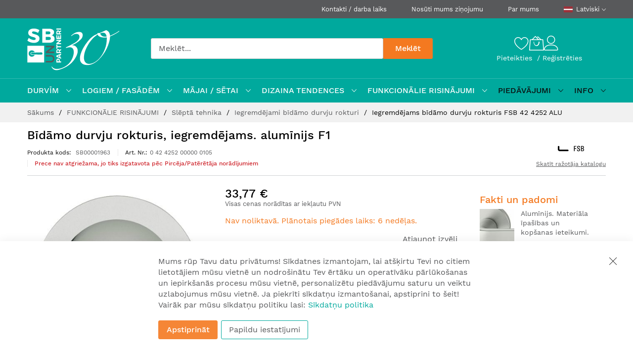

--- FILE ---
content_type: text/html; charset=UTF-8
request_url: https://www.sbunpartneri.lv/lv/iegremdejams-bidamo-durvju-rokturis-fsb-42-4252-alu
body_size: 45644
content:
<!doctype html>
<html lang="lv">
    <head prefix="og: http://ogp.me/ns# fb: http://ogp.me/ns/fb# product: http://ogp.me/ns/product#">
                <meta charset="utf-8"/>
<meta name="title" content="SB un Partneri - Iegremdējams bīdāmo durvju rokturis FSB 42 4252 ALU"/>
<meta name="description" content="&lt;strong&gt;&lt;span style=&quot;font-size: 18px; color: #008080;&quot;&gt;Iegremdējams alumīnija bīdāmo durvju rokturis &lt;/span&gt;&lt;/strong&gt;&lt;strong&gt;&lt;span style=&quot;font-size: 18px; color: #008080;&quot;&gt;FSB 42 4252&lt;/span&gt;&lt;/strong&gt;&lt;br&amp;g"/>
<meta name="robots" content="INDEX,FOLLOW"/>
<meta name="viewport" content="width=device-width, initial-scale=1, shrink-to-fit=no"/>
<meta name="format-detection" content="telephone=no"/>
<title>SB un Partneri - Iegremdējams bīdāmo durvju rokturis FSB 42 4252 ALU</title>
<link  rel="stylesheet" type="text/css"  media="all" href="https://www.sbunpartneri.lv/static/version1765456397/frontend/MageBig/martfury_SBunPartneri/lv_LV/mage/calendar.min.css" />
<link  rel="stylesheet" type="text/css"  media="all" href="https://www.sbunpartneri.lv/static/version1765456397/frontend/MageBig/martfury_SBunPartneri/lv_LV/css/styles-m.min.css" />
<link  rel="stylesheet" type="text/css"  media="all" href="https://www.sbunpartneri.lv/static/version1765456397/frontend/MageBig/martfury_SBunPartneri/lv_LV/Amasty_HidePrice/js/fancyambox/jquery.fancyambox.min.css" />
<link  rel="stylesheet" type="text/css"  media="all" href="https://www.sbunpartneri.lv/static/version1765456397/frontend/MageBig/martfury_SBunPartneri/lv_LV/Amasty_HidePrice/css/amhideprice.min.css" />
<link  rel="stylesheet" type="text/css"  media="all" href="https://www.sbunpartneri.lv/static/version1765456397/frontend/MageBig/martfury_SBunPartneri/lv_LV/Amasty_Label/vendor/tooltipster/css/tooltipster.min.css" />
<link  rel="stylesheet" type="text/css"  media="all" href="https://www.sbunpartneri.lv/static/version1765456397/frontend/MageBig/martfury_SBunPartneri/lv_LV/Amasty_Base/vendor/slick/amslick.min.css" />
<link  rel="stylesheet" type="text/css"  media="all" href="https://www.sbunpartneri.lv/static/version1765456397/frontend/MageBig/martfury_SBunPartneri/lv_LV/Mageplaza_ShareCart/css/style.min.css" />
<link  rel="stylesheet" type="text/css"  media="all" href="https://www.sbunpartneri.lv/static/version1765456397/frontend/MageBig/martfury_SBunPartneri/lv_LV/mage/gallery/gallery.min.css" />
<link  rel="stylesheet" type="text/css"  media="all" href="https://www.sbunpartneri.lv/static/version1765456397/frontend/MageBig/martfury_SBunPartneri/lv_LV/Amasty_HidePrice/css/amhideprice-styles.min.css" />
<link  rel="stylesheet" type="text/css"  media="all" href="https://www.sbunpartneri.lv/static/version1765456397/frontend/MageBig/martfury_SBunPartneri/lv_LV/Amasty_Preorder/css/ampreorder.min.css" />
<link  rel="stylesheet" type="text/css"  media="all" href="https://www.sbunpartneri.lv/static/version1765456397/frontend/MageBig/martfury_SBunPartneri/lv_LV/css/product-page.min.css" />
<link  rel="stylesheet" type="text/css"  media="all" href="https://www.sbunpartneri.lv/static/version1765456397/frontend/MageBig/martfury_SBunPartneri/lv_LV/Magefan_Blog/css/blog-m.min.css" />
<link  rel="stylesheet" type="text/css"  media="all" href="https://www.sbunpartneri.lv/static/version1765456397/frontend/MageBig/martfury_SBunPartneri/lv_LV/Magefan_Blog/css/blog-new.min.css" />
<link  rel="stylesheet" type="text/css"  media="all" href="https://www.sbunpartneri.lv/static/version1765456397/frontend/MageBig/martfury_SBunPartneri/lv_LV/Magefan_Blog/css/blog-custom.min.css" />
<link  rel="stylesheet" type="text/css"  media="screen and (min-width: 768px)" href="https://www.sbunpartneri.lv/static/version1765456397/frontend/MageBig/martfury_SBunPartneri/lv_LV/css/styles-l.min.css" />
<link  rel="stylesheet" type="text/css"  media="print" href="https://www.sbunpartneri.lv/static/version1765456397/frontend/MageBig/martfury_SBunPartneri/lv_LV/css/print.min.css" />
<link  rel="icon" href="https://www.sbunpartneri.lv/static/version1765456397/frontend/MageBig/martfury_SBunPartneri/lv_LV/Magento_Theme/favicon.ico" />
<link  rel="icon" type="image/x-icon" href="https://www.sbunpartneri.lv/static/version1765456397/frontend/MageBig/martfury_SBunPartneri/lv_LV/Magento_Theme/favicon.ico" />
<link  rel="shortcut icon" type="image/x-icon" href="https://www.sbunpartneri.lv/static/version1765456397/frontend/MageBig/martfury_SBunPartneri/lv_LV/Magento_Theme/favicon.ico" />








<link  rel="canonical" href="https://www.sbunpartneri.lv/lv/iegremdejams-bidamo-durvju-rokturis-fsb-42-4252-alu" />
        
    <!-- Google Tag Manager Added by Mageplaza -->
    <!-- Global site tag (gtag.js) - Google Analytics 4 -->
    

    
    <!-- End Google Tag Manager -->


    

<link rel="prefetch" as="script" href="https://www.sbunpartneri.lv/static/version1765456397/frontend/MageBig/martfury_SBunPartneri/lv_LV/magepack/bundle-common.min.js"/>

<link rel="prefetch" as="script" href="https://www.sbunpartneri.lv/static/version1765456397/frontend/MageBig/martfury_SBunPartneri/lv_LV/magepack/bundle-product.min.js"/>

<style>
    #social-login-popup .social-login-title {
        background-color: #6e716e    }

    #social-login-popup .social-login #bnt-social-login-authentication,
    #social-login-popup .forgot .primary button,
    #social-login-popup .create .primary button,
    #social-login-popup .fake-email .primary button {
        background-color: #6e716e;
        border: #6e716e    }

    .block.social-login-authentication-channel.account-social-login .block-content {
        text-align: center;
    }

    
                    #bnt-social-login-fake-email {
                    background-color: grey !important;
                    border: grey !important;
                    }

                    #request-popup .social-login-title {
                    background-color: grey !important;
                    }
                
    /* Compatible ETheme_YOURstore*/
    div#centerColumn .column.main .block.social-login-authentication-channel.account-social-login {
        max-width: 900px !important;
        margin: 0 auto !important;
    }

    div#centerColumn .column.main .block.social-login-authentication-channel.account-social-login .block-content {
        text-align: center;
    }

    @media (max-width: 1024px) {
        div#centerColumn .column.main .block.social-login-authentication-channel.account-social-login .block-content {
            padding: 0 15px;
        }
    }
</style>


    
    

    
    <link rel="preload" as="style" href="https://www.sbunpartneri.lv/static/version1765456397/frontend/MageBig/martfury_SBunPartneri/lv_LV/css/localfont.min.css">
    <link rel="preload" as="font" href="https://www.sbunpartneri.lv/static/version1765456397/frontend/MageBig/martfury_SBunPartneri/lv_LV/fonts/worksans/regular/WorkSans-Regular.woff2" type="font/woff2" crossorigin="anonymous">
        
<meta property="og:type" content="product" />
<meta property="og:title"
      content="Iegremd&#x0113;jams&#x20;b&#x012B;d&#x0101;mo&#x20;durvju&#x20;rokturis&#x20;FSB&#x20;42&#x20;4252&#x20;ALU" />
<meta property="og:image"
      content="https://www.sbunpartneri.lv/media/catalog/product/cache/822751c5b53b859baa8bfd08bc1ecba3/4/2/4252_a1.jpg" />
<meta property="og:description"
      content="" />
<meta property="og:url" content="https://www.sbunpartneri.lv/lv/iegremdejams-bidamo-durvju-rokturis-fsb-42-4252-alu" />
    <meta property="product:price:amount" content="33.771101"/>
    <meta property="product:price:currency"
      content="EUR"/>
    </head>
    <body data-container="body" data-mage-init='{"loaderAjax": {}, "loader": { "icon": "#"}}' id="html-body" class="layout04 layout01 page-product-configurable catalog-product-view product-iegremdejams-bidamo-durvju-rokturis-fsb-42-4252-alu page-layout-1column">
        <div class="page-wrapper magebig-container"><!--Analytics Added by Mageplaza GTM -->
<!--Facebook Pixel Added by Mageplaza GTM -->

    <!-- Google Tag Manager (noscript) Added by Mageplaza-->
    <noscript>
        <iframe src="https://www.googletagmanager.com/ns.html?id=GTM-PXRCCV6M"
                height="0" width="0" style="display:none;visibility:hidden"></iframe>
    </noscript>
    <!-- End Google Tag Manager (noscript) -->
            <!-- Google Tag Manager DataLayer Added by Mageplaza-->
                                        
                                            <!-- End Google Tag Manager DataLayer Added by Mageplaza-->
    




            
    <!-- ko scope: 'gdpr-cookie-modal' -->
    <!--ko template: getTemplate()--><!-- /ko -->
    <!-- /ko -->
    <style>
        .amgdprjs-bar-template {
            z-index: 15;
                    bottom: 0;
                }
    </style>

    
    
<header class="page-header"><div class="panel wrapper"><div class="panel header"><div class="header-top-inner">
    <div class="container">
        <div class="row align-items-center header-top-row">
            <div class="col-12">
                <div class="row align-items-center justify-content-end top-link-wrap">
                    <div class="col-auto top-links">
                        <a href="https://www.sbunpartneri.lv/lv/atrasanas-vieta">Kontakti / darba laiks</a>
                    </div>
                    <div class="col-auto top-links">
                        <a href="https://www.sbunpartneri.lv/lv/kontakti">Nosūti mums ziņojumu</a>
                    </div>
                    <div class="col-auto top-links">
                        <a href="https://www.sbunpartneri.lv/lv/par-mums">Par mums</a>
                    </div>
                    
                        <div class="col-auto top-links">
        <div class="language-topbar switcher language switcher-language" data-ui-id="language-switcher"
             id="switcher-language">
            <div class="lang-curr view-lv">
            <span class="title">
                <span class="lang-flag lv">
                    <img class="media-lazy lazyload"
                         src="[data-uri]"
                         data-src="https://www.sbunpartneri.lv/static/version1765456397/frontend/MageBig/martfury_SBunPartneri/lv_LV/images/icon-flag-lv.svg" alt="lv" width="18" height="12"/>
                </span>
                <span class="lang-name">Latviski</span><i
                    class="mbi mbi-ios-arrow-down"></i>
            </span>
            </div>
            <div class="lang-list">
                <ul class="dropdown switcher-dropdown">
                                                                        <li class="view-en switcher-option">
                                <a href="#" data-post='{"action":"https:\/\/www.sbunpartneri.lv\/lv\/stores\/store\/redirect\/","data":{"___store":"en","___from_store":"lv","uenc":"aHR0cHM6Ly93d3cuc2J1bnBhcnRuZXJpLmx2L2VuL2llZ3JlbWRlamFtcy1iaWRhbW8tZHVydmp1LXJva3R1cmlzLWZzYi00Mi00MjUyLWFsdQ~~"}}'>
                                <span class="lang-flag en">
                                    <img class="media-lazy lazyload"
                                         src="[data-uri]"
                                         data-src="https://www.sbunpartneri.lv/static/version1765456397/frontend/MageBig/martfury_SBunPartneri/lv_LV/images/icon-flag-en.svg" alt="en" width="18"
                                         height="12"/>
                                </span>
                                    <span class="lang-name">English</span>
                                </a>
                            </li>
                                                                                                        </ul>
            </div>
        </div>
    </div>
                </div>
            </div>
        </div>
    </div>
</div>
<div class="header-main-content sticky-menu">
    <div class="container">
        <div class="header-main-inner header-horizontal">
            <div class="row align-items-center header-maininner-row">
                <div class="col-12 col-md-3 col-lg-3 col-logo">
                    <div class="menu-logo">
                                                <div class="logo-top d-table-cell ">
    <div class="logo text-hide">
    <a href="https://www.sbunpartneri.lv/lv/" title="">
        <strong></strong>
        <img class="img-fluid no-display print-logo" src="https://www.sbunpartneri.lv/static/version1765456397/frontend/MageBig/martfury_SBunPartneri/lv_LV/images/logo-30-white.svg"
             alt=""
             width="120"
             height="122"
        />
        <img class="logo-desktop img-fluid" src="https://www.sbunpartneri.lv/static/version1765456397/frontend/MageBig/martfury_SBunPartneri/lv_LV/images/logo-30-green.svg"
             alt=""
             width="240"
             height="244"
        />
        <img class="logo-mobile img-fluid" src="https://www.sbunpartneri.lv/static/version1765456397/frontend/MageBig/martfury_SBunPartneri/lv_LV/images/logo-30-green-h.svg"
             alt=""
             width="120"
             height="122"
        />
    </a>
    </div>
</div>
                        <div class="icon-top-mobile">
                            <div class="wishlist">
    <div class="wishlist-topbar" data-bind="scope: 'wishlist'">
        <a href="https://www.sbunpartneri.lv/lv/mwishlist/"
           class="wishlist-icon link wishlist">
            <i class="mbi mbi-heart"></i>
        </a>
    </div>
</div>

                                                        <div class="user-icon-mobile user-topbar"><i class="mbi mbi-user"></i></div>
                            <div class="minicart-action">
                                <a class="action showcart" href="https://www.sbunpartneri.lv/lv/checkout/cart/"
                                   data-bind="scope: 'minicart_content'">
                                    <i class="mbi mbi-bag2"></i>
                                    <span class="counter qty empty"
                                          data-bind="css: { empty: !!getCartParam('summary_count') == false }, blockLoader: isLoading">
                                    <span class="counter-number" data-bind="text: getCartLineItemsCount()"></span>
                                    <span class="counter-label">
                                    <!-- ko if: getCartLineItemsCount() -->
                                        <!-- ko text: getCartLineItemsCount() --><!-- /ko -->
                                        <!-- ko i18n: 'items' --><!-- /ko -->
                                        <!-- /ko -->
                                    </span>
                                </span>
                                </a>
                            </div>
                        </div>
                    </div>
                    <div class="mb-navigation vertical-menu d-none d-md-block">
    <div class="title">
        <a href="https://www.sbunpartneri.lv/lv/" title="">
            <img class="img-fluid" src="https://www.sbunpartneri.lv/static/version1765456397/frontend/MageBig/martfury_SBunPartneri/lv_LV/images/logo-30-green-h.svg"
                 alt=""
                 width="120"
                 height="122"
            />
        </a>
    </div>
</div>
                </div>
                <div class="col-md-5 col-lg-5 col-xl-6 col-search">
                    <div class="top-search-wrap mfp-with-anim">
                        
<section class="amsearch-wrapper-block"
         data-amsearch-wrapper="block"
         data-bind="
            scope: 'amsearch_wrapper',
            mageInit: {
                'Magento_Ui/js/core/app': {
                    components: {
                        amsearch_wrapper: {
                            component: 'Amasty_Xsearch/js/wrapper',
                            data: {&quot;url&quot;:&quot;https:\/\/www.sbunpartneri.lv\/lv\/amasty_xsearch\/autocomplete\/index\/&quot;,&quot;url_result&quot;:&quot;https:\/\/www.sbunpartneri.lv\/lv\/catalogsearch\/result\/&quot;,&quot;url_popular&quot;:&quot;https:\/\/www.sbunpartneri.lv\/lv\/search\/term\/popular\/&quot;,&quot;isDynamicWidth&quot;:true,&quot;isProductBlockEnabled&quot;:true,&quot;width&quot;:570,&quot;displaySearchButton&quot;:true,&quot;fullWidth&quot;:false,&quot;minChars&quot;:3,&quot;delay&quot;:500,&quot;currentUrlEncoded&quot;:&quot;aHR0cHM6Ly93d3cuc2J1bnBhcnRuZXJpLmx2L2x2L2llZ3JlbWRlamFtcy1iaWRhbW8tZHVydmp1LXJva3R1cmlzLWZzYi00Mi00MjUyLWFsdQ~~&quot;,&quot;color_settings&quot;:[],&quot;popup_display&quot;:0,&quot;preloadEnabled&quot;:true,&quot;isSeoUrlsEnabled&quot;:false,&quot;seoKey&quot;:&quot;search&quot;,&quot;isSaveSearchInputValueEnabled&quot;:false}                        }
                    }
                }
            }">
    <div class="amsearch-form-block"
          data-bind="
              style: {
                    width: resized() ? data.width + 'px' : ''
              },
              css: {
                '-opened': opened
              },
              afterRender: initCssVariables">
                
<section class="amsearch-input-wrapper"
         data-bind="
            css: {
                '-dynamic-width': data.isDynamicWidth,
                '-match': $data.readyForSearch(),
                '-typed': inputValue && inputValue().length
            }">
    <input type="text"
           name="q"
           placeholder="Mekl&#x0113;t..."
           class="amsearch-input"
           maxlength="128"
           role="combobox"
           aria-haspopup="false"
           aria-autocomplete="both"
           autocomplete="off"
           aria-expanded="false"
           data-amsearch-block="input"
           enterkeyhint="search"
           data-bind="
                afterRender: initInputValue,
                hasFocus: focused,
                value: inputValue,
                event: {
                    keypress: onEnter
                },
                valueUpdate: 'input'">
    <!-- ko template: { name: templates.loader } --><!-- /ko -->
    <button class="amsearch-button -close -clear -icon"
            style="display: none"
            data-bind="
                event: {
                    click: inputValue.bind(this, '')
                },
                attr: {
                    title: $t('Clear Field')
                },
                visible: inputValue && inputValue().length">
    </button>
    <button class="amsearch-button -loupe -clear -icon -disabled"
            data-bind="
                event: {
                    click: search
                },
                css: {
                    '-disabled': !$data.match()
                },
                attr: {
                    title: $t('Search')
                }">
    </button>
</section>
        
    <button class="amsearch-button -primary -search -disabled"
            type="submit"
            title="Mekl&#x0113;t"
            data-bind="
                event: {
                    click: search
                },
                css: {
                    '-disabled': !readyForSearch()
                }">
        Meklēt    </button>

            
<section class="amsearch-result-section"
         data-amsearch-js="results"
         style="display: none;"
         data-bind="
            css: {
                '-small': $data.data.width < 700 && !$data.data.fullWidth
            },
            afterRender: function (node) {
                initResultSection(node, 1)
            },
            style: resultSectionStyles(),
            visible: $data.opened()">
    <!-- ko if: !$data.match() && $data.preload() -->
        <!-- ko template: { name: templates.preload } --><!-- /ko -->
    <!-- /ko -->
    <!-- ko if: $data.match() -->
        <!-- ko template: { name: templates.results } --><!-- /ko -->
    <!-- /ko -->
    <!-- ko if: $data.message() && $data.message().length -->
        <!-- ko template: { name: templates.message } --><!-- /ko -->
    <!-- /ko -->
</section>
    </div>
    </section>
                    </div>
                </div>
                <div class="col-12 col-md-4 col-lg-4 col-xl-3 col-btn-actions-desktop d-none d-md-block">
                    <div class="header-content-action row no-gutters">
                        <div class="wishlist">
    <div class="wishlist-topbar" data-bind="scope: 'wishlist'">
        <a href="https://www.sbunpartneri.lv/lv/mwishlist/"
           class="wishlist-icon link wishlist">
            <i class="mbi mbi-heart"></i>
        </a>
    </div>
</div>

                                                <div class="minicart-action">
    <a class="action showcart"
        href="https://www.sbunpartneri.lv/lv/checkout/cart/"
        data-bind="scope: 'minicart_content'"
        id="cartIcon"
    >
        <i class="mbi mbi-bag2"></i>
        <span class="counter qty empty"
                data-bind="css: { empty: !!getCartParam('summary_count') == false }, blockLoader: isLoading">
            <span class="counter-number" data-bind="text: getCartLineItemsCount()"></span>
            <span class="counter-label">
            <!-- ko if: getCartParam('summary_count') -->
                <!-- ko text: getCartParam('summary_count') --><!-- /ko -->
                <!-- ko i18n: 'items' --><!-- /ko -->
                <!-- /ko -->
            </span>
        </span>
    </a>
</div>
<div data-block="minicart" class="minicart-wrapper minicart-slide mfp-hide">
            <div class="block block-minicart empty" style="display: block;">
            <div id="minicart-content-wrapper" data-bind="scope: 'minicart_content'">
                <!-- ko template: getTemplate() --><!-- /ko -->
            </div>
                    </div>
        
    
</div>
                        <div class="user-topbar">
                            <i class="mbi mbi-user"></i>
                        </div>
                        <div class="header-links col-12">
                            <ul class="header links"><li class="authorization-link">
    <a href="https://www.sbunpartneri.lv/lv/customer/account/login/referer/aHR0cHM6Ly93d3cuc2J1bnBhcnRuZXJpLmx2L2x2L2llZ3JlbWRlamFtcy1iaWRhbW8tZHVydmp1LXJva3R1cmlzLWZzYi00Mi00MjUyLWFsdQ~~/">
        Pieteikties    </a>
</li>
<li><a href="https://www.sbunpartneri.lv/lv/customer/account/create/" id="idEZgTmrby" >Reģistrēties</a></li></ul>                        </div>
                    </div>
                </div>
            </div>
        </div>
    </div>
</div>
<div class="header-menu-content d-none d-md-block">
    <div class="container">
        <div class="menu-container">
                            <div class="row align-items-center">
                    <div class="col-12">
                        <div class="horizontal-menu navigation" data-action="navigation">
    <ul class="smartmenu magebig-nav">
        <li class="category-item level0 nav-1 level-top mega_fullwidth parent"><a href="https://www.sbunpartneri.lv/lv/durvim" class="level-top"><span>DURVĪM</span></a><i class="mbi mbi-ios-arrow-down"></i><div class="level0 simple-dropdown submenu show-sub" style="width: 100%;height:auto;"><div class="show-sub-content"><div class="mbmenu-block mbmenu-block-center menu-items col12-12 itemgrid"><ul class="level0 col12-4 column-layout"><li class="category-item level1 groups item nav-1-1 level-top"><a href="https://www.sbunpartneri.lv/lv/durvim/rokturi" class="level-top"><span class="title_group">Rokturi</span></a></li><li class="category-item level1 groups item nav-1-2 level-top"><a href="https://www.sbunpartneri.lv/lv/durvim/drosibas-uzlikas" class="level-top"><span class="title_group">Drošības uzlikas</span></a></li><li class="category-item level1 groups item nav-1-3 level-top"><a href="https://www.sbunpartneri.lv/lv/durvim/rokturpogas" class="level-top"><span class="title_group">Rokturpogas</span></a></li><li class="category-item level1 groups item nav-1-4 level-top"><a href="https://www.sbunpartneri.lv/lv/durvim/lielrokturi" class="level-top"><span class="title_group">Lielrokturi</span></a></li><li class="category-item level1 groups item nav-1-5 level-top"><a href="https://www.sbunpartneri.lv/lv/durvim/viedie-rokturi-uzlikas" class="level-top"><span class="title_group">Viedie rokturi un atslēgas <span class="cat-label cat-label-new">Jauns</span></span></a></li><li class="category-item level1 groups item nav-1-6 level-top"><a href="https://www.sbunpartneri.lv/lv/durvim/bidamo-durvju-rokturi" class="level-top"><span class="title_group">Bīdāmo durvju rokturi</span></a></li><li class="category-item level1 groups item nav-1-7 level-top"><a href="https://www.sbunpartneri.lv/lv/durvim/profilramju-durvju-rokturi" class="level-top"><span class="title_group">Profilrāmju durvju rokturi</span></a></li><li class="category-item level1 groups item nav-1-8 level-top"><a href="https://www.sbunpartneri.lv/lv/durvim/evakuacijas-durvju-rokturi" class="level-top"><span class="title_group">Evakuācijas durvju rokturi</span></a></li><li class="category-item level1 groups item nav-1-9 level-top"><a href="https://www.sbunpartneri.lv/lv/durvim/ugunsdroso-durvju-rokturi" class="level-top"><span class="title_group">Ugunsdrošo durvju rokturi</span></a></li><li class="category-item level1 groups item nav-1-10 level-top"><a href="https://www.sbunpartneri.lv/lv/durvim/uzlikas-un-rozetes" class="level-top"><span class="title_group">Uzlikas un rozetes</span></a></li><li class="category-item level1 groups item nav-1-11 level-top"><a href="https://www.sbunpartneri.lv/lv/durvim/rokturu-piederumi" class="level-top"><span class="title_group">Rokturu, slēdzeņu, cilindru piederumi</span></a></li></ul><ul class="level0 col12-4 column-layout"><li class="category-item level1 groups item nav-1-12 level-top"><a href="https://www.sbunpartneri.lv/lv/durvim/sledzenes" class="level-top"><span class="title_group">Slēdzenes</span></a></li><li class="category-item level1 groups item nav-1-13 level-top"><a href="https://www.sbunpartneri.lv/lv/durvim/sledzenes-profilramju-durvim" class="level-top"><span class="title_group">Slēdzenes profilrāmju durvīm</span></a></li><li class="category-item level1 groups item nav-1-14 level-top"><a href="https://www.sbunpartneri.lv/lv/funkcionalie-risinajumi/stikla-durvju-aprikojums/sledzenes-un-enges-pilnstikla-durvim" class="level-top"><span class="title_group">Slēdzenes un pretplāksnes pilnstikla durvīm</span></a></li><li class="category-item level1 groups item nav-1-15 level-top"><a href="https://www.sbunpartneri.lv/lv/durvim/pretplaksnes" class="level-top"><span class="title_group">Pretplāksnes</span></a></li><li class="category-item level1 groups item nav-1-16 level-top"><a href="https://www.sbunpartneri.lv/lv/durvim/profilcilindri" class="level-top"><span class="title_group">Profilcilindri</span></a></li><li class="category-item level1 groups item nav-1-17 level-top"><a href="https://www.sbunpartneri.lv/lv/durvim/enges" class="level-top"><span class="title_group">Eņģes</span></a></li><li class="category-item level1 groups item nav-1-18 level-top"><a href="https://www.sbunpartneri.lv/lv/durvim/engu-piederumi" class="level-top"><span class="title_group">Eņģu piederumi</span></a></li><li class="category-item level1 groups item nav-1-19 level-top"><a href="https://www.sbunpartneri.lv/lv/funkcionalie-risinajumi/stikla-durvju-aprikojums/enges-pilnstikla-durvim" class="level-top"><span class="title_group">Eņģes pilnstikla durvīm</span></a></li><li class="category-item level1 groups item nav-1-20 level-top"><a href="https://www.sbunpartneri.lv/lv/durvim/blivgumijas" class="level-top"><span class="title_group">Blīvējumi</span></a></li><li class="category-item level1 groups item nav-1-21 level-top"><a href="https://www.sbunpartneri.lv/lv/durvim/kritosie-slieksni" class="level-top"><span class="title_group">Krītošie sliekšņi</span></a></li><li class="category-item level1 groups item nav-1-22 level-top"><a href="https://www.sbunpartneri.lv/lv/durvim/durvju-slieksni" class="level-top"><span class="title_group">Durvju sliekšņi</span></a></li><li class="category-item level1 groups item nav-1-23 level-top"><a href="https://www.sbunpartneri.lv/lv/durvim/durvju-aizvereji-2" class="level-top"><span class="title_group">Durvju aizvērēji</span></a></li><li class="category-item level1 groups item nav-1-24 level-top"><a href="https://www.sbunpartneri.lv/lv/durvim/aizvereju-piederumi" class="level-top"><span class="title_group">Aizvērēju piederumi</span></a></li></ul><ul class="level0 col12-4 column-layout"><li class="category-item level1 groups item nav-1-25 level-top"><a href="https://www.sbunpartneri.lv/lv/durvim/durvju-automatikas" class="level-top"><span class="title_group">Durvju automātikas</span></a></li><li class="category-item level1 groups item nav-1-26 level-top mega_left parent"><a href="https://www.sbunpartneri.lv/lv/durvim/piekluves-kontrole" class="level-top"><span class="title_group">Piekļuves kontrole</span></a><div class="groups-wrapper"><div class="show-sub-content"><ul class="level1"><li class="category-item level2 nav-1-26-1 level-top"><a href="https://www.sbunpartneri.lv/lv/durvim/piekluves-kontrole/viedie-rokturi-un-uzlikas" class="level-top"><span>Viedie rokturi un uzlikas</span></a></li><li class="category-item level2 nav-1-26-2 level-top"><a href="https://www.sbunpartneri.lv/lv/durvim/piekluves-kontrole/piekluves-kontroles-paneli" class="level-top"><span>Piekļuves kontroles paneļi <span class="cat-label cat-label-new">Jauns</span></span></a></li><li class="category-item level2 nav-1-26-3 level-top"><a href="https://www.sbunpartneri.lv/lv/durvim/piekluves-kontrole/sledzenes-un-motori" class="level-top"><span>Slēdzenes un motori</span></a></li><li class="category-item level2 nav-1-26-4 level-top"><a href="https://www.sbunpartneri.lv/lv/durvim/piekluves-kontrole/elektroniskie-cilindri" class="level-top"><span>Elektroniskie cilindri</span></a></li><li class="category-item level2 nav-1-26-5 level-top"><a href="https://www.sbunpartneri.lv/lv/durvim/piekluves-kontrole/piekluves-kontroles-ierices" class="level-top"><span>Piekļuves kontroles aprīkojuma komplekti</span></a></li><li class="category-item level2 nav-1-26-6 level-top"><a href="https://www.sbunpartneri.lv/lv/durvim/piekluves-kontrole/elektromagnetiskie-sprudi" class="level-top"><span>Elektromagnētiskie sprūdi</span></a></li><li class="category-item level2 nav-1-26-7 level-top"><a href="https://www.sbunpartneri.lv/lv/durvim/piekluves-kontrole/elektromagneti" class="level-top"><span>Elektromagnēti</span></a></li><li class="category-item level2 nav-1-26-8 level-top"><a href="https://www.sbunpartneri.lv/lv/durvim/piekluves-kontrole/sprudu-stiprinajumu-plaksnes" class="level-top"><span>Sprūdu stiprinājumu plāksnes</span></a></li><li class="category-item level2 nav-1-26-9 level-top"><a href="https://www.sbunpartneri.lv/lv/durvim/piekluves-kontrole/piederumi-piekluves-kontrolei" class="level-top"><span>Piederumi piekļuves kontrolei</span></a></li><li class="category-item level2 nav-1-26-10 level-top"><a href="https://www.sbunpartneri.lv/lv/durvim/piekluves-kontrole/piekluves-riki" class="level-top"><span>Piekļuves datu nesēji</span></a></li><li class="category-item level2 nav-1-26-11 level-top"><a href="https://www.sbunpartneri.lv/lv/durvim/piekluves-kontrole/domofoni" class="level-top"><span>Domofoni</span></a></li><li class="category-item level2 nav-1-26-12 level-top"><a href="https://www.sbunpartneri.lv/lv/durvim/piekluves-kontrole/izejas-pogas" class="level-top"><span>Izejas pogas</span></a></li><li class="category-item level2 nav-1-26-13 level-top"><a href="https://www.sbunpartneri.lv/lv/durvim/piekluves-kontrole/piekluves-ierices-mebelem" class="level-top"><span>Piekļuves ierīces skapīšiem un mantu novietnēm</span></a></li><li class="category-item level2 nav-1-26-14 level-top"><a href="https://www.sbunpartneri.lv/lv/durvim/piekluves-kontrole/barosanas-bloki" class="level-top"><span>Barošanas bloki</span></a></li><li class="category-item level2 nav-1-26-15 level-top"><a href="https://www.sbunpartneri.lv/lv/durvim/piekluves-kontrole/vartejas" class="level-top"><span>Vārtejas</span></a></li></ul></div></div></li><li class="category-item level1 groups item nav-1-27 level-top"><a href="https://www.sbunpartneri.lv/lv/durvim/evakuacijas-celu-kontrole" class="level-top"><span class="title_group">Evakuācijas ceļu kontrole</span></a></li><li class="category-item level1 groups item nav-1-28 level-top"><a href="https://www.sbunpartneri.lv/lv/durvim/bidamas-un-salokamas-sistemas" class="level-top"><span class="title_group">Bīdāmās un salokāmās sistēmas</span></a></li><li class="category-item level1 groups item nav-1-29 level-top"><a href="https://www.sbunpartneri.lv/lv/durvim/iebuvetas-karbas-un-kajlistes" class="level-top"><span class="title_group">Iebūvētās kārbas un kājlīstes</span></a></li><li class="category-item level1 groups item nav-1-30 level-top"><a href="https://www.sbunpartneri.lv/lv/durvim/sanitaro-kabinu-aprikojums" class="level-top"><span class="title_group">Sanitāro kabīņu aprīkojums <span class="cat-label cat-label-new">Jauns</span></span></a></li><li class="category-item level1 groups item nav-1-31 level-top"><a href="https://www.sbunpartneri.lv/lv/durvim/pirkstu-aizsardziba" class="level-top"><span class="title_group">Pirkstu aizsardzība</span></a></li></ul><ul class="level0 col12-4 column-layout"><li class="category-item level1 groups item nav-1-32 level-top"><a href="https://www.sbunpartneri.lv/lv/durvim/durvju-atveruma-kontrole" class="level-top"><span class="title_group">Durvju atvēruma kontrole</span></a></li><li class="category-item level1 groups item nav-1-33 level-top"><a href="https://www.sbunpartneri.lv/lv/durvim/durvju-magneti" class="level-top"><span class="title_group">Durvju magnēti</span></a></li><li class="category-item level1 groups item nav-1-34 level-top"><a href="https://www.sbunpartneri.lv/lv/durvim/baskvili" class="level-top"><span class="title_group">Baskvili</span></a></li><li class="category-item level1 groups item nav-1-35 level-top"><a href="https://www.sbunpartneri.lv/lv/durvim/actinas" class="level-top"><span class="title_group">Actiņas, ķēdītes</span></a></li><li class="category-item level1 groups item nav-1-36 level-top"><a href="https://www.sbunpartneri.lv/lv/durvim/zvana-pogas-un-klauvetaji" class="level-top"><span class="title_group">Druvju zvani un klauvētāji</span></a></li><li class="category-item level1 groups item nav-1-37 level-top"><a href="https://www.sbunpartneri.lv/lv/durvim/piktogrammas-numurini-u-c-aksesuari" class="level-top"><span class="title_group">Piktogrammas un numuriņi</span></a></li><li class="category-item level1 groups item nav-1-38 level-top"><a href="https://www.sbunpartneri.lv/lv/durvim/servisa-elementi" class="level-top"><span class="title_group">Servisa elementi</span></a></li><li class="category-item level1 groups item nav-1-39 level-top"><a href="https://www.sbunpartneri.lv/lv/durvim/smervielas" class="level-top"><span class="title_group">Smērvielas <span class="cat-label cat-label-new">Jauns</span></span></a></li></ul></div></div></div></li><li class="category-item level0 nav-2 level-top mega_fullwidth parent"><a href="https://www.sbunpartneri.lv/lv/logiem-un-fasadem" class="level-top"><span>LOGIEM / FASĀDĒM</span></a><i class="mbi mbi-ios-arrow-down"></i><div class="level0 simple-dropdown submenu show-sub" style="width: 100%;height:auto;"><div class="show-sub-content"><div class="mbmenu-block mbmenu-block-center menu-items col12-12 itemgrid"><ul class="level0 col12-4 column-layout"><li class="category-item level1 groups item nav-2-1 level-top"><a href="https://www.sbunpartneri.lv/lv/logiem-un-fasadem/logu-un-balkonu-durvju-rokturi" class="level-top"><span class="title_group">Logu un balkonu durvju rokturi</span></a></li><li class="category-item level1 groups item nav-2-2 level-top"><a href="https://www.sbunpartneri.lv/lv/logiem-un-fasadem/logu-furnitura" class="level-top"><span class="title_group">Logu furnitūra</span></a></li><li class="category-item level1 groups item nav-2-3 level-top"><a href="https://www.sbunpartneri.lv/lv/logiem-un-fasadem/logu-drosiba" class="level-top"><span class="title_group">Logu drošība</span></a></li><li class="category-item level1 groups item nav-2-4 level-top"><a href="https://www.sbunpartneri.lv/lv/logiem-un-fasadem/slieksni-balkonu-durvim" class="level-top"><span class="title_group">Sliekšņi balkonu durvīm</span></a></li><li class="category-item level1 groups item nav-2-5 level-top"><a href="https://www.sbunpartneri.lv/lv/logiem-un-fasadem/logu-blivgumijas" class="level-top"><span class="title_group">Logu blīvgumijas</span></a></li></ul><ul class="level0 col12-4 column-layout"><li class="category-item level1 groups item nav-2-6 level-top"><a href="https://www.sbunpartneri.lv/lv/logiem-un-fasadem/bidamas-un-salokamas-sistemas-fasadem" class="level-top"><span class="title_group">Bīdāmās un salokāmās sistēmas fasādēm</span></a></li><li class="category-item level1 groups item nav-2-7 level-top"><a href="https://www.sbunpartneri.lv/lv/logiem-un-fasadem/enges-un-turetaji-logiem-un-slegiem" class="level-top"><span class="title_group">Eņģes un turētāji logiem un slēģiem</span></a></li><li class="category-item level1 groups item nav-2-8 level-top"><a href="https://www.sbunpartneri.lv/lv/logiem-un-fasadem/logu-un-slegu-fiksatori" class="level-top"><span class="title_group">Logu un slēģu fiksatori</span></a></li><li class="category-item level1 groups item nav-2-9 level-top"><a href="https://www.sbunpartneri.lv/lv/logiem-un-fasadem/slegu-paneli" class="level-top"><span class="title_group">Slēģu paneļi</span></a></li></ul></div></div></div></li><li class="category-item level0 nav-3 level-top mega_fullwidth parent"><a href="https://www.sbunpartneri.lv/lv/majai-un-setai" class="level-top"><span>MĀJAI / SĒTAI</span></a><i class="mbi mbi-ios-arrow-down"></i><div class="level0 simple-dropdown submenu show-sub" style="width: 100%;height:auto;"><div class="show-sub-content"><div class="mbmenu-block mbmenu-block-center menu-items col12-12 itemgrid"><ul class="level0 col12-4 column-layout"><li class="category-item level1 groups item nav-3-1 level-top"><a href="https://www.sbunpartneri.lv/lv/majai-un-setai/vedinasana" class="level-top"><span class="title_group">Vēdināšana</span></a></li><li class="category-item level1 groups item nav-3-2 level-top"><a href="https://www.sbunpartneri.lv/lv/majai-un-setai/pastkastites-un-pastkastisu-sistemas" class="level-top"><span class="title_group">Pastkastītes un pastkastīšu sistēmas</span></a></li><li class="category-item level1 groups item nav-3-3 level-top"><a href="https://www.sbunpartneri.lv/lv/majai-un-setai/margu-piederumi" class="level-top"><span class="title_group">Margu piederumi</span></a></li><li class="category-item level1 groups item nav-3-4 level-top"><a href="https://www.sbunpartneri.lv/lv/majai-un-setai/bidamas-kapnes" class="level-top"><span class="title_group">Bīdāmās kāpnes</span></a></li><li class="category-item level1 groups item nav-3-5 level-top"><a href="https://www.sbunpartneri.lv/lv/majai-un-setai/vides-pieejamibas-risinajumi" class="level-top"><span class="title_group">Vides pieejamības risinājumi</span></a></li><li class="category-item level1 groups item nav-3-6 level-top"><a href="https://www.sbunpartneri.lv/lv/majai-un-setai/plauktu-konsoles-aki-turetaji" class="level-top"><span class="title_group">Plauktu konsoles, āķi, turētāji</span></a></li><li class="category-item level1 groups item nav-3-7 level-top"><a href="https://www.sbunpartneri.lv/lv/majai-un-setai/iebuvetas-karbas-un-kajlistes" class="level-top"><span class="title_group">Iebūvētās kārbas un kājlīstes</span></a></li><li class="category-item level1 groups item nav-3-8 level-top"><a href="https://www.sbunpartneri.lv/lv/majai-un-setai/bidamas-un-salokamas-sistemas-mebelem" class="level-top"><span class="title_group">Bīdāmās un salokāmās sistēmas mēbelēm</span></a></li><li class="category-item level1 groups item nav-3-9 level-top"><a href="https://www.sbunpartneri.lv/lv/majai-un-setai/mebelu-rokturi" class="level-top"><span class="title_group">Mēbeļu furnitūra</span></a></li></ul><ul class="level0 col12-4 column-layout"><li class="category-item level1 groups item nav-3-10 level-top"><a href="https://www.sbunpartneri.lv/lv/majai-un-setai/wc-un-vannasistabu-piederumi" class="level-top"><span class="title_group">WC un vannasistabu piederumi</span></a></li><li class="category-item level1 groups item nav-3-11 level-top"><a href="https://www.sbunpartneri.lv/lv/majai-un-setai/duskabinu-aprikojums" class="level-top"><span class="title_group">Duškabīņu aprīkojums</span></a></li><li class="category-item level1 groups item nav-3-12 level-top"><a href="https://www.sbunpartneri.lv/lv/majai-un-setai/lenki-u-c-stiprinajumi" class="level-top"><span class="title_group">Leņķi u.c. stiprinājumi</span></a></li><li class="category-item level1 groups item nav-3-13 level-top"><a href="https://www.sbunpartneri.lv/lv/majai-un-setai/buvelementi" class="level-top"><span class="title_group">Būvelementi</span></a></li><li class="category-item level1 groups item nav-3-14 level-top"><a href="https://www.sbunpartneri.lv/lv/majai-un-setai/vartu-aizvereji-un-fiksatori" class="level-top"><span class="title_group">Vārtu aizvērēji un fiksatori</span></a></li><li class="category-item level1 groups item nav-3-15 level-top"><a href="https://www.sbunpartneri.lv/lv/majai-un-setai/aizbidni-krampisi" class="level-top"><span class="title_group">Aizbīdņi, krampīši</span></a></li><li class="category-item level1 groups item nav-3-16 level-top"><a href="https://www.sbunpartneri.lv/lv/majai-un-setai/zogu-aprikojums" class="level-top"><span class="title_group">Žogu aprīkojums</span></a></li><li class="category-item level1 groups item nav-3-17 level-top"><a href="https://www.sbunpartneri.lv/lv/majai-un-setai/aluminija-stikla-starpsienu-konstrukcijas" class="level-top"><span class="title_group">Starpsienu konstrukcijas</span></a></li><li class="category-item level1 groups item nav-3-18 level-top"><a href="https://www.sbunpartneri.lv/lv/majai-un-setai/sanitaro-kabinu-aprikojums" class="level-top"><span class="title_group">Sanitāro kabīņu aprīkojums <span class="cat-label cat-label-new">Jauns</span></span></a></li></ul></div></div></div></li><li class="category-item level0 nav-4 level-top mega_fullwidth parent"><a href="https://www.sbunpartneri.lv/lv/dizaina-tendences" class="level-top"><span>DIZAINA TENDENCES</span></a><i class="mbi mbi-ios-arrow-down"></i><div class="level0 simple-dropdown submenu show-sub" style="width: 100%;height:auto;"><div class="show-sub-content"><div class="mbmenu-block mbmenu-block-center menu-items col12-12 itemgrid"><ul class="level0 col12-4 column-layout"><li class="category-item level1 groups item nav-4-1 level-top mega_left parent"><a href="https://www.sbunpartneri.lv/lv/dizaina-tendences/melna-furnitura" class="level-top"><span class="title_group">Melnā furnitūra</span></a><div class="groups-wrapper"><div class="show-sub-content"><ul class="level1"><li class="category-item level2 nav-4-1-1 level-top"><a href="https://www.sbunpartneri.lv/lv/dizaina-tendences/melna-furnitura/durvju-rokturi" class="level-top"><span>Durvju rokturi</span></a></li><li class="category-item level2 nav-4-1-2 level-top"><a href="https://www.sbunpartneri.lv/lv/dizaina-tendences/melna-furnitura/rokturpogas" class="level-top"><span>Rokturpogas</span></a></li><li class="category-item level2 nav-4-1-3 level-top"><a href="https://www.sbunpartneri.lv/lv/dizaina-tendences/melna-furnitura/drosibas-uzlikas" class="level-top"><span>Drošības uzlikas</span></a></li><li class="category-item level2 nav-4-1-4 level-top"><a href="https://www.sbunpartneri.lv/lv/dizaina-tendences/melna-furnitura/profilramju-durvju-rokturi" class="level-top"><span>Profilrāmju durvju rokturi</span></a></li><li class="category-item level2 nav-4-1-5 level-top"><a href="https://www.sbunpartneri.lv/lv/dizaina-tendences/melna-furnitura/logu-rokturi" class="level-top"><span>Logu rokturi</span></a></li><li class="category-item level2 nav-4-1-6 level-top"><a href="https://www.sbunpartneri.lv/lv/dizaina-tendences/melna-furnitura/bidamo-durvju-rokturi" class="level-top"><span>Bīdāmo durvju rokturi</span></a></li><li class="category-item level2 nav-4-1-7 level-top"><a href="https://www.sbunpartneri.lv/lv/dizaina-tendences/melna-furnitura/enges" class="level-top"><span>Eņģes</span></a></li><li class="category-item level2 nav-4-1-8 level-top"><a href="https://www.sbunpartneri.lv/lv/dizaina-tendences/melna-furnitura/sledzenes" class="level-top"><span>Slēdzenes</span></a></li><li class="category-item level2 nav-4-1-9 level-top"><a href="https://www.sbunpartneri.lv/lv/dizaina-tendences/melna-furnitura/pretplaksnes" class="level-top"><span>Pretplāksnes</span></a></li><li class="category-item level2 nav-4-1-10 level-top"><a href="https://www.sbunpartneri.lv/lv/dizaina-tendences/melna-furnitura/profilcilindri" class="level-top"><span>Profilcilindri</span></a></li><li class="category-item level2 nav-4-1-11 level-top"><a href="https://www.sbunpartneri.lv/lv/dizaina-tendences/melna-furnitura/atdures" class="level-top"><span>Atdures</span></a></li><li class="category-item level2 nav-4-1-12 level-top"><a href="https://www.sbunpartneri.lv/lv/dizaina-tendences/melna-furnitura/blivgumijas" class="level-top"><span>Blīvgumijas</span></a></li><li class="category-item level2 nav-4-1-13 level-top"><a href="https://www.sbunpartneri.lv/lv/dizaina-tendences/melna-furnitura/bidamas-sistemas" class="level-top"><span>Bīdāmās sistēmas</span></a></li><li class="category-item level2 nav-4-1-14 level-top"><a href="https://www.sbunpartneri.lv/lv/dizaina-tendences/melna-furnitura/durvju-un-vartu-aizvereji" class="level-top"><span>Durvju un vārtu aizvērēji</span></a></li><li class="category-item level2 nav-4-1-15 level-top"><a href="https://www.sbunpartneri.lv/lv/dizaina-tendences/melna-furnitura/logu-un-slegu-enges" class="level-top"><span>Logu un slēģu eņģes</span></a></li></ul></div></div></li></ul><ul class="level0 col12-4 column-layout"><li class="category-item level1 groups item nav-4-2 level-top"><a href="https://www.sbunpartneri.lv/lv/dizaina-tendences/dizaineru-rokturi" class="level-top"><span class="title_group">Dizaineru rokturi</span></a></li><li class="category-item level1 groups item nav-4-3 level-top"><a href="https://www.sbunpartneri.lv/lv/dizaina-tendences/grezni-ekskluzivi-rokturi" class="level-top"><span class="title_group">Grezni/ekskluzīvi rokturi</span></a></li><li class="category-item level1 groups item nav-4-4 level-top mega_left parent"><a href="https://www.sbunpartneri.lv/lv/dizaina-tendences/minimalisma-tendence" class="level-top"><span class="title_group">Minimālisma tendence</span></a><div class="groups-wrapper"><div class="show-sub-content"><ul class="level1"><li class="category-item level2 nav-4-4-16 level-top"><a href="https://www.sbunpartneri.lv/lv/dizaina-tendences/minimalisma-tendence/rokturi-ar-iegrmedejamam-rozetem" class="level-top"><span>Iegremdējamās rozetes</span></a></li><li class="category-item level2 nav-4-4-17 level-top"><a href="https://www.sbunpartneri.lv/lv/dizaina-tendences/minimalisma-tendence/iegremdejami-bidamo-durvju-rokturi" class="level-top"><span>Iegremdējami bīdāmo durvju rokturi</span></a></li><li class="category-item level2 nav-4-4-18 level-top"><a href="https://www.sbunpartneri.lv/lv/dizaina-tendences/minimalisma-tendence/durvju-rokturi-ar-mini-rozeti" class="level-top"><span>Durvju rokturi ar mini rozeti</span></a></li><li class="category-item level2 nav-4-4-19 level-top"><a href="https://www.sbunpartneri.lv/lv/dizaina-tendences/minimalisma-tendence/logu-rokturi-ar-mini-rozeti" class="level-top"><span>Logu rokturi ar mini rozeti</span></a></li><li class="category-item level2 nav-4-4-20 level-top"><a href="https://www.sbunpartneri.lv/lv/dizaina-tendences/minimalisma-tendence/magnetiskas-sledzenes" class="level-top"><span>Magnētiskās slēdzenes</span></a></li><li class="category-item level2 nav-4-4-21 level-top"><a href="https://www.sbunpartneri.lv/lv/dizaina-tendences/minimalisma-tendence/sleptas-enges" class="level-top"><span>Slēptās eņģes</span></a></li><li class="category-item level2 nav-4-4-22 level-top"><a href="https://www.sbunpartneri.lv/lv/dizaina-tendences/minimalisma-tendence/sleptas-karbas-un-kajlistes" class="level-top"><span>Slēptās kārbas un kājlīstes</span></a></li><li class="category-item level2 nav-4-4-23 level-top"><a href="https://www.sbunpartneri.lv/lv/dizaina-tendences/minimalisma-tendence/sleptie-durvju-aizvereji" class="level-top"><span>Slēptie durvju aizvērēji</span></a></li></ul></div></div></li></ul><ul class="level0 col12-4 column-layout"><li class="category-item level1 groups item nav-4-5 level-top mega_left parent"><a href="https://www.sbunpartneri.lv/lv/dizaina-tendences/vesturiska-furnitura" class="level-top"><span class="title_group">Vēsturiskā furnitūra</span></a><div class="groups-wrapper"><div class="show-sub-content"><ul class="level1"><li class="category-item level2 nav-4-5-24 level-top"><a href="https://www.sbunpartneri.lv/lv/dizaina-tendences/vesturiska-furnitura/durvju-rokturi" class="level-top"><span>Durvju rokturi</span></a></li><li class="category-item level2 nav-4-5-25 level-top"><a href="https://www.sbunpartneri.lv/lv/dizaina-tendences/vesturiska-furnitura/drosibas-uzlikas" class="level-top"><span>Drošības uzlikas</span></a></li><li class="category-item level2 nav-4-5-26 level-top"><a href="https://www.sbunpartneri.lv/lv/dizaina-tendences/vesturiska-furnitura/lielrokturi" class="level-top"><span>Lielrokturi</span></a></li><li class="category-item level2 nav-4-5-27 level-top"><a href="https://www.sbunpartneri.lv/lv/dizaina-tendences/vesturiska-furnitura/logu-rokturi" class="level-top"><span>Logu rokturi</span></a></li><li class="category-item level2 nav-4-5-28 level-top"><a href="https://www.sbunpartneri.lv/lv/dizaina-tendences/vesturiska-furnitura/durvju-enges" class="level-top"><span>Durvju eņģes</span></a></li><li class="category-item level2 nav-4-5-29 level-top"><a href="https://www.sbunpartneri.lv/lv/dizaina-tendences/vesturiska-furnitura/logu-un-slegu-enges" class="level-top"><span>Logu un slēģu eņģes</span></a></li><li class="category-item level2 nav-4-5-30 level-top"><a href="https://www.sbunpartneri.lv/lv/dizaina-tendences/vesturiska-furnitura/citi-piederumi" class="level-top"><span>Citi piederumi</span></a></li></ul></div></div></li></ul><ul class="level0 col12-4 column-layout"><li class="category-item level1 groups item nav-4-6 level-top mega_left parent"><a href="https://www.sbunpartneri.lv/lv/dizaina-tendences/furnitura-bronzas-toni" class="level-top"><span class="title_group">Furnitūra bronzas tonī</span></a><div class="groups-wrapper"><div class="show-sub-content"><ul class="level1"><li class="category-item level2 nav-4-6-31 level-top"><a href="https://www.sbunpartneri.lv/lv/dizaina-tendences/furnitura-bronzas-toni/durvju-rokturi" class="level-top"><span>Durvju rokturi</span></a></li><li class="category-item level2 nav-4-6-32 level-top"><a href="https://www.sbunpartneri.lv/lv/dizaina-tendences/furnitura-bronzas-toni/drosibas-uzlikas" class="level-top"><span>Drošības uzlikas</span></a></li><li class="category-item level2 nav-4-6-33 level-top"><a href="https://www.sbunpartneri.lv/lv/dizaina-tendences/furnitura-bronzas-toni/enges" class="level-top"><span>Eņģes</span></a></li></ul></div></div></li></ul></div></div></div></li><li class="category-item level0 nav-5 level-top mega_fullwidth parent"><a href="https://www.sbunpartneri.lv/lv/funkcionalie-risinajumi" class="level-top"><span>FUNKCIONĀLIE RISINĀJUMI</span></a><i class="mbi mbi-ios-arrow-down"></i><div class="level0 simple-dropdown submenu show-sub" style="width: 100%;height:auto;"><div class="show-sub-content"><div class="mbmenu-block mbmenu-block-center menu-items col12-12 itemgrid"><ul class="level0 col12-4 column-layout"><li class="category-item level1 groups item nav-5-1 level-top mega_left parent"><a href="https://www.sbunpartneri.lv/lv/funkcionalie-risinajumi/evakuacijas-durvju-aprikojums" class="level-top"><span class="title_group">Evakuācijas izejas</span></a><div class="groups-wrapper"><div class="show-sub-content"><ul class="level1"><li class="category-item level2 nav-5-1-1 level-top"><a href="https://www.sbunpartneri.lv/lv/funkcionalie-risinajumi/evakuacijas-durvju-aprikojums/rokturi-evakuacijas-durvim-en179" class="level-top"><span>Rokturi evakuācijas durvīm EN179</span></a></li><li class="category-item level2 nav-5-1-2 level-top"><a href="https://www.sbunpartneri.lv/lv/funkcionalie-risinajumi/evakuacijas-durvju-aprikojums/rokturstangas-panikas-durvim-en1125" class="level-top"><span>Rokturstangas panikas durvīm EN1125</span></a></li><li class="category-item level2 nav-5-1-3 level-top"><a href="https://www.sbunpartneri.lv/lv/funkcionalie-risinajumi/evakuacijas-durvju-aprikojums/sledzenes-evakuacijas-durvim" class="level-top"><span>Slēdzenes evakuācijas durvīm</span></a></li><li class="category-item level2 nav-5-1-4 level-top"><a href="https://www.sbunpartneri.lv/lv/funkcionalie-risinajumi/evakuacijas-durvju-aprikojums/evakuacijas-celu-kontrole" class="level-top"><span>Evakuācijas ceļu kontrole</span></a></li><li class="category-item level2 nav-5-1-5 level-top"><a href="https://www.sbunpartneri.lv/lv/funkcionalie-risinajumi/evakuacijas-durvju-aprikojums/piederumi-evakuacijas-durvim" class="level-top"><span>Piederumi evakuācijas durvīm</span></a></li></ul></div></div></li><li class="category-item level1 groups item nav-5-2 level-top mega_left parent"><a href="https://www.sbunpartneri.lv/lv/funkcionalie-risinajumi/ugunsdroso-durvju-aprikojums" class="level-top"><span class="title_group">Ugunsdrošas durvis</span></a><div class="groups-wrapper"><div class="show-sub-content"><ul class="level1"><li class="category-item level2 nav-5-2-6 level-top"><a href="https://www.sbunpartneri.lv/lv/funkcionalie-risinajumi/ugunsdroso-durvju-aprikojums/rokturi-ugunsdrosam-durvim" class="level-top"><span>Rokturi ugunsdrošām durvīm</span></a></li><li class="category-item level2 nav-5-2-7 level-top"><a href="https://www.sbunpartneri.lv/lv/funkcionalie-risinajumi/ugunsdroso-durvju-aprikojums/sledzenes-ugunsdrosam-durvim" class="level-top"><span>Slēdzenes ugunsdrošām durvīm</span></a></li><li class="category-item level2 nav-5-2-8 level-top"><a href="https://www.sbunpartneri.lv/lv/funkcionalie-risinajumi/ugunsdroso-durvju-aprikojums/durvju-aizvereji" class="level-top"><span>Durvju aizvērēji</span></a></li><li class="category-item level2 nav-5-2-9 level-top"><a href="https://www.sbunpartneri.lv/lv/funkcionalie-risinajumi/ugunsdroso-durvju-aprikojums/hold-open-sistemas" class="level-top"><span>Hold-Open sistēmas</span></a></li><li class="category-item level2 nav-5-2-10 level-top"><a href="https://www.sbunpartneri.lv/lv/funkcionalie-risinajumi/ugunsdroso-durvju-aprikojums/baskvili" class="level-top"><span>Baskvili</span></a></li><li class="category-item level2 nav-5-2-11 level-top"><a href="https://www.sbunpartneri.lv/lv/funkcionalie-risinajumi/ugunsdroso-durvju-aprikojums/piekluves-kontrole" class="level-top"><span>Piederumi piekļuves kontrolei</span></a></li><li class="category-item level2 nav-5-2-12 level-top"><a href="https://www.sbunpartneri.lv/lv/funkcionalie-risinajumi/ugunsdroso-durvju-aprikojums/dumu-novadisanas-risinajumi" class="level-top"><span>Dūmu novadīšanas risinājumi</span></a></li></ul></div></div></li><li class="category-item level1 groups item nav-5-3 level-top mega_left parent"><a href="https://www.sbunpartneri.lv/lv/funkcionalie-risinajumi/drosibas-aprikojums" class="level-top"><span class="title_group">Drošības aprīkojums</span></a><div class="groups-wrapper"><div class="show-sub-content"><ul class="level1"><li class="category-item level2 nav-5-3-13 level-top"><a href="https://www.sbunpartneri.lv/lv/funkcionalie-risinajumi/drosibas-aprikojums/drosibas-uzlikas" class="level-top"><span>Drošības uzlikas</span></a></li><li class="category-item level2 nav-5-3-14 level-top"><a href="https://www.sbunpartneri.lv/lv/funkcionalie-risinajumi/drosibas-aprikojums/daudzpunktu-sledzenes" class="level-top"><span>Daudzpunktu slēdzenes</span></a></li><li class="category-item level2 nav-5-3-15 level-top"><a href="https://www.sbunpartneri.lv/lv/funkcionalie-risinajumi/drosibas-aprikojums/paaugstinatas-drosibas-profilcilindri" class="level-top"><span>Paaugstinātas drošības profilcilindri</span></a></li><li class="category-item level2 nav-5-3-16 level-top"><a href="https://www.sbunpartneri.lv/lv/funkcionalie-risinajumi/drosibas-aprikojums/durvju-actinas" class="level-top"><span>Durvju actiņas</span></a></li><li class="category-item level2 nav-5-3-17 level-top"><a href="https://www.sbunpartneri.lv/lv/funkcionalie-risinajumi/drosibas-aprikojums/sledzami-logu-rokturi" class="level-top"><span>Slēdzami logu rokturi</span></a></li><li class="category-item level2 nav-5-3-18 level-top"><a href="https://www.sbunpartneri.lv/lv/funkcionalie-risinajumi/drosibas-aprikojums/citi-drosibas-papildelementi" class="level-top"><span>Citi drošības papildelementi</span></a></li></ul></div></div></li><li class="category-item level1 groups item nav-5-4 level-top mega_left parent"><a href="https://www.sbunpartneri.lv/lv/funkcionalie-risinajumi/vedinasanas-sistemas" class="level-top"><span class="title_group">Vēdināšana</span></a><div class="groups-wrapper"><div class="show-sub-content"><ul class="level1"><li class="category-item level2 nav-5-4-19 level-top"><a href="https://www.sbunpartneri.lv/lv/funkcionalie-risinajumi/vedinasanas-sistemas/iebuvei-arsienas" class="level-top"><span>Iebūvei ārsienās vai griestos</span></a></li><li class="category-item level2 nav-5-4-20 level-top"><a href="https://www.sbunpartneri.lv/lv/funkcionalie-risinajumi/vedinasanas-sistemas/iebuvei-logos" class="level-top"><span>Iebūvei logos</span></a></li><li class="category-item level2 nav-5-4-21 level-top"><a href="https://www.sbunpartneri.lv/lv/funkcionalie-risinajumi/vedinasanas-sistemas/iebuvei-durvis" class="level-top"><span>Iebūvei durvīs</span></a></li><li class="category-item level2 nav-5-4-22 level-top"><a href="https://www.sbunpartneri.lv/lv/funkcionalie-risinajumi/vedinasanas-sistemas/vedinasanas-iekartu-piederumi" class="level-top"><span>Vēdināšanas iekārtu piederumi</span></a></li></ul></div></div></li></ul><ul class="level0 col12-4 column-layout"><li class="category-item level1 groups item nav-5-5 level-top mega_left parent"><a href="https://www.sbunpartneri.lv/lv/funkcionalie-risinajumi/piekluves-kontrole" class="level-top"><span class="title_group">Piekļuves kontrole</span></a><div class="groups-wrapper"><div class="show-sub-content"><ul class="level1"><li class="category-item level2 nav-5-5-23 level-top"><a href="https://www.sbunpartneri.lv/lv/funkcionalie-risinajumi/piekluves-kontrole/viedie-rokturi-un-atslegas" class="level-top"><span>Viedie rokturi un uzlikas</span></a></li><li class="category-item level2 nav-5-5-24 level-top"><a href="https://www.sbunpartneri.lv/lv/funkcionalie-risinajumi/piekluves-kontrole/piekluves-kontroles-paneli" class="level-top"><span>Piekļuves kontroles paneļi <span class="cat-label cat-label-new">Jauns</span></span></a></li><li class="category-item level2 nav-5-5-25 level-top"><a href="https://www.sbunpartneri.lv/lv/funkcionalie-risinajumi/piekluves-kontrole/motorizetas-un-solenoida-sledzenes" class="level-top"><span>Motorizētās un solenoīda slēdzenes</span></a></li><li class="category-item level2 nav-5-5-26 level-top"><a href="https://www.sbunpartneri.lv/lv/funkcionalie-risinajumi/piekluves-kontrole/elektroniskie-cilindri" class="level-top"><span>Elektroniskie cilindri <span class="cat-label cat-label-new">Jauns</span></span></a></li><li class="category-item level2 nav-5-5-27 level-top"><a href="https://www.sbunpartneri.lv/lv/funkcionalie-risinajumi/piekluves-kontrole/srpudi-un-sprudu-plaksnes" class="level-top"><span>Elektromagnētiskie sprūdi</span></a></li><li class="category-item level2 nav-5-5-28 level-top"><a href="https://www.sbunpartneri.lv/lv/funkcionalie-risinajumi/piekluves-kontrole/piekluves-kontroles-ierices" class="level-top"><span>Piekļuves kontroles aprīkojuma komplekti</span></a></li><li class="category-item level2 nav-5-5-29 level-top"><a href="https://www.sbunpartneri.lv/lv/funkcionalie-risinajumi/piekluves-kontrole/piekluves-kontrole-elektromagneti" class="level-top"><span>Elektromagnēti</span></a></li><li class="category-item level2 nav-5-5-30 level-top"><a href="https://www.sbunpartneri.lv/lv/funkcionalie-risinajumi/piekluves-kontrole/sprudu-stiprinajumu-plaksnes" class="level-top"><span>Sprūdu stiprinājumu plāksnes</span></a></li><li class="category-item level2 nav-5-5-31 level-top"><a href="https://www.sbunpartneri.lv/lv/funkcionalie-risinajumi/piekluves-kontrole/piederumi-piekluves-kontrolei" class="level-top"><span>Piederumi piekļuves kontrolei</span></a></li><li class="category-item level2 nav-5-5-32 level-top"><a href="https://www.sbunpartneri.lv/lv/funkcionalie-risinajumi/piekluves-kontrole/domofoni" class="level-top"><span>Domofoni</span></a></li><li class="category-item level2 nav-5-5-33 level-top"><a href="https://www.sbunpartneri.lv/lv/funkcionalie-risinajumi/piekluves-kontrole/piekluves-datu-neseji" class="level-top"><span>Piekļuves datu nesēji</span></a></li><li class="category-item level2 nav-5-5-34 level-top"><a href="https://www.sbunpartneri.lv/lv/funkcionalie-risinajumi/piekluves-kontrole/izejas-pogas" class="level-top"><span>Izejas pogas</span></a></li><li class="category-item level2 nav-5-5-35 level-top"><a href="https://www.sbunpartneri.lv/lv/funkcionalie-risinajumi/piekluves-kontrole/piekluves-kontroles-ierices-skapisiem-un-mantu-novietnem" class="level-top"><span>Piekļuves kontroles ierīces skapīšiem un mantu novietnēm</span></a></li><li class="category-item level2 nav-5-5-36 level-top"><a href="https://www.sbunpartneri.lv/lv/funkcionalie-risinajumi/piekluves-kontrole/barosanas-bloki" class="level-top"><span>Barošanas bloki</span></a></li><li class="category-item level2 nav-5-5-37 level-top"><a href="https://www.sbunpartneri.lv/lv/funkcionalie-risinajumi/piekluves-kontrole/vartejas" class="level-top"><span>Vārtejas</span></a></li></ul></div></div></li><li class="category-item level1 groups item nav-5-6 level-top"><a href="https://www.sbunpartneri.lv/lv/funkcionalie-risinajumi/atslegu-slegsanas-sistemas" class="level-top"><span class="title_group">Cilindri atslēgu slēgšanas sistēmām</span></a></li><li class="category-item level1 groups item nav-5-7 level-top mega_left parent"><a href="https://www.sbunpartneri.lv/lv/funkcionalie-risinajumi/risinajumi-kompaktai-arhitekturai" class="level-top"><span class="title_group">Kompakta arhitektūra</span></a><div class="groups-wrapper"><div class="show-sub-content"><ul class="level1"><li class="category-item level2 nav-5-7-38 level-top"><a href="https://www.sbunpartneri.lv/lv/funkcionalie-risinajumi/risinajumi-kompaktai-arhitekturai/sleptie-durvju-aizvereji-un-automatikas" class="level-top"><span>Slēptie durvju aizvērēji un automātikas</span></a></li><li class="category-item level2 nav-5-7-39 level-top"><a href="https://www.sbunpartneri.lv/lv/funkcionalie-risinajumi/risinajumi-kompaktai-arhitekturai/iebuvejami-durvju-versanas-kontroles-mehanismi" class="level-top"><span>Iebūvējami durvju vēršanās kontroles mehānismi</span></a></li><li class="category-item level2 nav-5-7-40 level-top"><a href="https://www.sbunpartneri.lv/lv/funkcionalie-risinajumi/risinajumi-kompaktai-arhitekturai/slepta-bidamo-salokamo-durvju-tehnika" class="level-top"><span>Slēptā bīdāmo/salokāmo durvju tehnika</span></a></li><li class="category-item level2 nav-5-7-41 level-top"><a href="https://www.sbunpartneri.lv/lv/funkcionalie-risinajumi/risinajumi-kompaktai-arhitekturai/sleptas-durvju-karbas-un-kajlistes" class="level-top"><span>Slēptās durvju kārbas un kājlīstes</span></a></li><li class="category-item level2 nav-5-7-42 level-top"><a href="https://www.sbunpartneri.lv/lv/funkcionalie-risinajumi/risinajumi-kompaktai-arhitekturai/iebuvejami-durvju-versanas-mehanismi" class="level-top"><span>Iebūvējami durvju vēršanās mehānismi</span></a></li></ul></div></div></li></ul><ul class="level0 col12-4 column-layout"><li class="category-item level1 groups item nav-5-8 level-top mega_left parent"><a href="https://www.sbunpartneri.lv/lv/funkcionalie-risinajumi/bidamas-un-salokamas-sistemas" class="level-top"><span class="title_group">Bīdāmās sistēmas</span></a><div class="groups-wrapper"><div class="show-sub-content"><ul class="level1"><li class="category-item level2 nav-5-8-43 level-top"><a href="https://www.sbunpartneri.lv/lv/funkcionalie-risinajumi/bidamas-un-salokamas-sistemas/mehanismu-sistemas" class="level-top"><span>Mehānismu sistēmas</span></a></li><li class="category-item level2 nav-5-8-44 level-top"><a href="https://www.sbunpartneri.lv/lv/funkcionalie-risinajumi/bidamas-un-salokamas-sistemas/bidamo-durvju-rokturi" class="level-top"><span>Bīdāmo durvju rokturi</span></a></li><li class="category-item level2 nav-5-8-45 level-top"><a href="https://www.sbunpartneri.lv/lv/funkcionalie-risinajumi/bidamas-un-salokamas-sistemas/sledzenes-bidamajam-durvim" class="level-top"><span>Slēdzenes bīdāmajām durvīm</span></a></li></ul></div></div></li><li class="category-item level1 groups item nav-5-9 level-top mega_left parent"><a href="https://www.sbunpartneri.lv/lv/funkcionalie-risinajumi/vides-pieejamibas-risinajumi" class="level-top"><span class="title_group">Vides pieejamība</span></a><div class="groups-wrapper"><div class="show-sub-content"><ul class="level1"><li class="category-item level2 nav-5-9-46 level-top"><a href="https://www.sbunpartneri.lv/lv/funkcionalie-risinajumi/vides-pieejamibas-risinajumi/atbalsta-rokturi-un-margas-sanitarajam-telpam" class="level-top"><span>Atbalsta rokturi un margas sanitārajām telpām</span></a></li><li class="category-item level2 nav-5-9-47 level-top"><a href="https://www.sbunpartneri.lv/lv/funkcionalie-risinajumi/vides-pieejamibas-risinajumi/durvju-aprikojums" class="level-top"><span>Durvju aprīkojums</span></a></li><li class="category-item level2 nav-5-9-48 level-top"><a href="https://www.sbunpartneri.lv/lv/funkcionalie-risinajumi/vides-pieejamibas-risinajumi/vannas-dusas-sedekli" class="level-top"><span>Vannas/dušas sēdekļi</span></a></li><li class="category-item level2 nav-5-9-49 level-top"><a href="https://www.sbunpartneri.lv/lv/funkcionalie-risinajumi/vides-pieejamibas-risinajumi/bezbarjeru-slieksni" class="level-top"><span>Bezbarjeru sliekšņi</span></a></li><li class="category-item level2 nav-5-9-50 level-top"><a href="https://www.sbunpartneri.lv/lv/funkcionalie-risinajumi/vides-pieejamibas-risinajumi/durvju-automatikas" class="level-top"><span>Durvju automātikas</span></a></li></ul></div></div></li><li class="category-item level1 groups item nav-5-10 level-top"><a href="https://www.sbunpartneri.lv/lv/funkcionalie-risinajumi/sanitaro-kabinu-aprikojums" class="level-top"><span class="title_group">Sanitāro kabīņu aprīkojums <span class="cat-label cat-label-new">Jauns</span></span></a></li><li class="category-item level1 groups item nav-5-11 level-top mega_left parent"><a href="https://www.sbunpartneri.lv/lv/funkcionalie-risinajumi/covid-19-ierobezosanas-risinajumi" class="level-top"><span class="title_group">Sanitārā drošība</span></a><div class="groups-wrapper"><div class="show-sub-content"><ul class="level1"><li class="category-item level2 nav-5-11-51 level-top"><a href="https://www.sbunpartneri.lv/lv/funkcionalie-risinajumi/covid-19-ierobezosanas-risinajumi/roku-dezinfekcija" class="level-top"><span>Roku dezinfekcija</span></a></li><li class="category-item level2 nav-5-11-52 level-top"><a href="https://www.sbunpartneri.lv/lv/funkcionalie-risinajumi/covid-19-ierobezosanas-risinajumi/durvju-atversanas-paliglidzekli" class="level-top"><span>Durvju atvēršanas palīglīdzekļi</span></a></li><li class="category-item level2 nav-5-11-53 level-top"><a href="https://www.sbunpartneri.lv/lv/funkcionalie-risinajumi/covid-19-ierobezosanas-risinajumi/antibakteriali-rokturi" class="level-top"><span>Antibakteriāli rokturi</span></a></li><li class="category-item level2 nav-5-11-54 level-top"><a href="https://www.sbunpartneri.lv/lv/funkcionalie-risinajumi/covid-19-ierobezosanas-risinajumi/vedinasanas-ierices" class="level-top"><span>Vēdināšanas ierīces</span></a></li></ul></div></div></li><li class="category-item level1 groups item nav-5-12 level-top mega_left parent"><a href="https://www.sbunpartneri.lv/lv/funkcionalie-risinajumi/pirkstu-aizsardziba" class="level-top"><span class="title_group">Pirkstu aizsardzība</span></a><div class="groups-wrapper"><div class="show-sub-content"><ul class="level1"><li class="category-item level2 nav-5-12-55 level-top"><a href="https://www.sbunpartneri.lv/lv/funkcionalie-risinajumi/pirkstu-aizsardziba/pirkstu-aizsarglentes" class="level-top"><span>Profili un aizsarglentes</span></a></li><li class="category-item level2 nav-5-12-56 level-top"><a href="https://www.sbunpartneri.lv/lv/funkcionalie-risinajumi/pirkstu-aizsardziba/nobiditi-rokturi-profilramju-durvim" class="level-top"><span>Nobīdīti rokturi profilrāmju durvīm</span></a></li><li class="category-item level2 nav-5-12-57 level-top"><a href="https://www.sbunpartneri.lv/lv/funkcionalie-risinajumi/pirkstu-aizsardziba/mehanismi" class="level-top"><span>Mehānismi</span></a></li></ul></div></div></li><li class="category-item level1 groups item nav-5-13 level-top"><a href="https://www.sbunpartneri.lv/lv/funkcionalie-risinajumi/risinajumi-psihiskas-veselibas-iestadem-un-ieslodzijumu-vietam" class="level-top"><span class="title_group">Risinājumi psihiskās veselības iestādēm un ieslodzījumu vietām</span></a></li></ul><ul class="level0 col12-4 column-layout"><li class="category-item level1 groups item nav-5-14 level-top mega_left parent"><a href="https://www.sbunpartneri.lv/lv/funkcionalie-risinajumi/slepta-tehnika" class="level-top"><span class="title_group">Slēptā tehnika</span></a><div class="groups-wrapper"><div class="show-sub-content"><ul class="level1"><li class="category-item level2 nav-5-14-58 level-top"><a href="https://www.sbunpartneri.lv/lv/funkcionalie-risinajumi/slepta-tehnika/sleptas-enges" class="level-top"><span>Slēptās eņģes</span></a></li><li class="category-item level2 nav-5-14-59 level-top"><a href="https://www.sbunpartneri.lv/lv/funkcionalie-risinajumi/slepta-tehnika/rokturi-ar-iefrezejamam-rozetem" class="level-top"><span>Iefrēzējamas rozetes</span></a></li><li class="category-item level2 nav-5-14-60 level-top"><a href="https://www.sbunpartneri.lv/lv/funkcionalie-risinajumi/slepta-tehnika/magnetiskas-sledzenes" class="level-top"><span>Magnētiskās slēdzenes</span></a></li><li class="category-item level2 nav-5-14-61 level-top"><a href="https://www.sbunpartneri.lv/lv/funkcionalie-risinajumi/slepta-tehnika/iefrezejami-durvju-magneti" class="level-top"><span>Iefrēzējami durvju magnēti</span></a></li><li class="category-item level2 nav-5-14-62 level-top"><a href="https://www.sbunpartneri.lv/lv/funkcionalie-risinajumi/slepta-tehnika/iegremdejami-bidamo-durvju-rokturi" class="level-top"><span>Iegremdējami bīdāmo durvju rokturi</span></a></li><li class="category-item level2 nav-5-14-63 level-top"><a href="https://www.sbunpartneri.lv/lv/funkcionalie-risinajumi/slepta-tehnika/sleptie-durvju-aizvereji-un-automatikas" class="level-top"><span>Slēptie durvju aizvērēji un automātikas</span></a></li><li class="category-item level2 nav-5-14-64 level-top"><a href="https://www.sbunpartneri.lv/lv/funkcionalie-risinajumi/slepta-tehnika/iebuvejami-durvju-versanas-kontroles-mehanismi" class="level-top"><span>Iebūvējami durvju vēršanās kontroles mehānismi</span></a></li><li class="category-item level2 nav-5-14-65 level-top"><a href="https://www.sbunpartneri.lv/lv/funkcionalie-risinajumi/slepta-tehnika/slepta-bidamo-un-salokamo-durvju-tehnika" class="level-top"><span>Slēptā bīdāmo un salokāmo durvju tehnika</span></a></li><li class="category-item level2 nav-5-14-66 level-top"><a href="https://www.sbunpartneri.lv/lv/funkcionalie-risinajumi/slepta-tehnika/sleptas-durvju-karbas-un-kajlistes" class="level-top"><span>Slēptās durvju kārbas un kājlīstes</span></a></li><li class="category-item level2 nav-5-14-67 level-top"><a href="https://www.sbunpartneri.lv/lv/funkcionalie-risinajumi/slepta-tehnika/automatiskie-kritosie-slieksni" class="level-top"><span>Automātiskie (krītošie) sliekšņi</span></a></li></ul></div></div></li><li class="category-item level1 groups item nav-5-15 level-top mega_left parent"><a href="https://www.sbunpartneri.lv/lv/funkcionalie-risinajumi/soft-closing-risinajumi" class="level-top"><span class="title_group">Soft-Closing risinājumi</span></a><div class="groups-wrapper"><div class="show-sub-content"><ul class="level1"><li class="category-item level2 nav-5-15-68 level-top"><a href="https://www.sbunpartneri.lv/lv/funkcionalie-risinajumi/soft-closing-risinajumi/bidamas-durvju-un-fasazu-sistemas-ar-soft-close-funkciju" class="level-top"><span>Bīdāmās durvju un fasāžu sistēmas ar Soft-Close funkciju</span></a></li><li class="category-item level2 nav-5-15-69 level-top"><a href="https://www.sbunpartneri.lv/lv/funkcionalie-risinajumi/soft-closing-risinajumi/soft-close-versanas-tehnika" class="level-top"><span>Soft-Close vēršanās tehnika</span></a></li><li class="category-item level2 nav-5-15-70 level-top"><a href="https://www.sbunpartneri.lv/lv/funkcionalie-risinajumi/soft-closing-risinajumi/sledzenes-ar-soft-melitem" class="level-top"><span>Slēdzenes ar Soft mēlītēm</span></a></li></ul></div></div></li><li class="category-item level1 groups item nav-5-16 level-top mega_left parent"><a href="https://www.sbunpartneri.lv/lv/funkcionalie-risinajumi/stikla-durvju-aprikojums" class="level-top"><span class="title_group">Stikla durvju aprīkojums</span></a><div class="groups-wrapper"><div class="show-sub-content"><ul class="level1"><li class="category-item level2 nav-5-16-71 level-top"><a href="https://www.sbunpartneri.lv/lv/funkcionalie-risinajumi/stikla-durvju-aprikojums/rokturi-pilnstikla-durvim" class="level-top"><span>Rokturi pilnstikla durvīm</span></a></li><li class="category-item level2 nav-5-16-72 level-top"><a href="https://www.sbunpartneri.lv/lv/funkcionalie-risinajumi/stikla-durvju-aprikojums/sledzenes-un-enges-pilnstikla-durvim" class="level-top"><span>Slēdzenes pilnstikla durvīm</span></a></li><li class="category-item level2 nav-5-16-73 level-top"><a href="https://www.sbunpartneri.lv/lv/funkcionalie-risinajumi/stikla-durvju-aprikojums/enges-pilnstikla-durvim" class="level-top"><span>Eņģes pilnstikla durvīm</span></a></li><li class="category-item level2 nav-5-16-74 level-top"><a href="https://www.sbunpartneri.lv/lv/funkcionalie-risinajumi/stikla-durvju-aprikojums/stikla-stiprinajumi" class="level-top"><span>Stikla stiprinājumi</span></a></li><li class="category-item level2 nav-5-16-75 level-top"><a href="https://www.sbunpartneri.lv/lv/funkcionalie-risinajumi/stikla-durvju-aprikojums/versanas-kontrole-stikla-durvim" class="level-top"><span>Vēršanās kontrole stikla durvīm</span></a></li><li class="category-item level2 nav-5-16-76 level-top"><a href="https://www.sbunpartneri.lv/lv/funkcionalie-risinajumi/stikla-durvju-aprikojums/bidamas-sistemas-stikla-durvim" class="level-top"><span>Bīdāmās sistēmas stikla durvīm</span></a></li><li class="category-item level2 nav-5-16-77 level-top"><a href="https://www.sbunpartneri.lv/lv/funkcionalie-risinajumi/stikla-durvju-aprikojums/duskabinu-aprikojums" class="level-top"><span>Duškabīņu aprīkojums</span></a></li></ul></div></div></li></ul></div></div></div></li><li class="category-item level0 nav-6 level-top mega_fullwidth parent"><a href="https://www.sbunpartneri.lv/lv/serviss-un-ipasie-piedavajumi" class="level-top"><span>Piedāvājumi</span></a><i class="mbi mbi-ios-arrow-down"></i><div class="level0 simple-dropdown submenu show-sub" style="width: 100%;height:auto;"><div class="show-sub-content"><div class="mbmenu-block mbmenu-block-center menu-items col12-12 itemgrid"><ul class="level0 col12-4 column-layout"><li class="category-item level1 groups item nav-6-1 level-top mega_left parent"><a href="https://www.sbunpartneri.lv/lv/serviss-un-ipasie-piedavajumi/izpardosana" class="level-top"><span class="title_group">% Izpārdošana %</span></a><div class="groups-wrapper"><div class="show-sub-content"><ul class="level1"><li class="category-item level2 nav-6-1-1 level-top"><a href="https://www.sbunpartneri.lv/lv/serviss-un-ipasie-piedavajumi/izpardosana/viss-par-5-eur" class="level-top"><span>Viss par 5 EUR</span></a></li><li class="category-item level2 nav-6-1-2 level-top"><a href="https://www.sbunpartneri.lv/lv/serviss-un-ipasie-piedavajumi/izpardosana/viss-par-10-eur" class="level-top"><span>Viss par 10 EUR</span></a></li><li class="category-item level2 nav-6-1-3 level-top"><a href="https://www.sbunpartneri.lv/lv/serviss-un-ipasie-piedavajumi/izpardosana/viss-par-12-eur" class="level-top"><span>Viss par 12 EUR</span></a></li><li class="category-item level2 nav-6-1-4 level-top"><a href="https://www.sbunpartneri.lv/lv/serviss-un-ipasie-piedavajumi/izpardosana/durvju-rokturi" class="level-top"><span>Durvju rokturi</span></a></li><li class="category-item level2 nav-6-1-5 level-top"><a href="https://www.sbunpartneri.lv/lv/serviss-un-ipasie-piedavajumi/izpardosana/drosibas-uzlikas" class="level-top"><span>Drošības uzlikas</span></a></li><li class="category-item level2 nav-6-1-6 level-top"><a href="https://www.sbunpartneri.lv/lv/serviss-un-ipasie-piedavajumi/izpardosana/durvju-enges" class="level-top"><span>Durvju eņģes</span></a></li><li class="category-item level2 nav-6-1-7 level-top"><a href="https://www.sbunpartneri.lv/lv/serviss-un-ipasie-piedavajumi/izpardosana/sledzenes" class="level-top"><span>Slēdzenes</span></a></li><li class="category-item level2 nav-6-1-8 level-top"><a href="https://www.sbunpartneri.lv/lv/serviss-un-ipasie-piedavajumi/izpardosana/rokturi-bidamajam-durvim" class="level-top"><span>Rokturi bīdāmajām durvīm</span></a></li><li class="category-item level2 nav-6-1-9 level-top"><a href="https://www.sbunpartneri.lv/lv/serviss-un-ipasie-piedavajumi/izpardosana/profilcilindri" class="level-top"><span>Profilcilindri</span></a></li><li class="category-item level2 nav-6-1-10 level-top"><a href="https://www.sbunpartneri.lv/lv/serviss-un-ipasie-piedavajumi/izpardosana/pretplaksnes" class="level-top"><span>Pretplāksnes</span></a></li><li class="category-item level2 nav-6-1-11 level-top"><a href="https://www.sbunpartneri.lv/lv/serviss-un-ipasie-piedavajumi/izpardosana/durvju-aizvereji" class="level-top"><span>Durvju aizvērēji</span></a></li><li class="category-item level2 nav-6-1-12 level-top"><a href="https://www.sbunpartneri.lv/lv/serviss-un-ipasie-piedavajumi/izpardosana/durvju-versanas-kontrole" class="level-top"><span>Durvju atvēruma kontrole</span></a></li><li class="category-item level2 nav-6-1-13 level-top"><a href="https://www.sbunpartneri.lv/lv/serviss-un-ipasie-piedavajumi/izpardosana/blivgumijas" class="level-top"><span>Blīvgumijas</span></a></li><li class="category-item level2 nav-6-1-14 level-top"><a href="https://www.sbunpartneri.lv/lv/serviss-un-ipasie-piedavajumi/izpardosana/logu-rokturi" class="level-top"><span>Logu rokturi</span></a></li><li class="category-item level2 nav-6-1-15 level-top"><a href="https://www.sbunpartneri.lv/lv/serviss-un-ipasie-piedavajumi/izpardosana/furnitura-slegiem-un-vartiem" class="level-top"><span>Furnitūra slēģiem un vārtiem</span></a></li><li class="category-item level2 nav-6-1-16 level-top"><a href="https://www.sbunpartneri.lv/lv/serviss-un-ipasie-piedavajumi/izpardosana/detalas-iekstelpam" class="level-top"><span>Detaļas iekštelpām</span></a></li><li class="category-item level2 nav-6-1-17 level-top"><a href="https://www.sbunpartneri.lv/lv/serviss-un-ipasie-piedavajumi/izpardosana/dazadi-piederumi" class="level-top"><span>Dažādi piederumi</span></a></li><li class="category-item level2 nav-6-1-18 level-top"><a href="https://www.sbunpartneri.lv/lv/serviss-un-ipasie-piedavajumi/izpardosana/vedinasana" class="level-top"><span>Vēdināšana</span></a></li><li class="category-item level2 nav-6-1-19 level-top"><a href="https://www.sbunpartneri.lv/lv/serviss-un-ipasie-piedavajumi/izpardosana/buvniecibas-elementi" class="level-top"><span>Būvniecības elementi</span></a></li><li class="category-item level2 nav-6-1-20 level-top"><a href="https://www.sbunpartneri.lv/lv/serviss-un-ipasie-piedavajumi/izpardosana/pirkstu-sargi" class="level-top"><span>Pirkstu sargi</span></a></li><li class="category-item level2 nav-6-1-21 level-top"><a href="https://www.sbunpartneri.lv/lv/serviss-un-ipasie-piedavajumi/izpardosana/bidama-tehnika" class="level-top"><span>Bīdāmā tehnika</span></a></li></ul></div></div></li></ul><ul class="level0 col12-4 column-layout"><li class="category-item level1 groups item nav-6-2 level-top mega_left parent"><a href="https://www.sbunpartneri.lv/lv/serviss-un-ipasie-piedavajumi/industrialo-iepakojumu-produkti" class="level-top"><span class="title_group">Produkti ar apjoma cenām</span></a><div class="groups-wrapper"><div class="show-sub-content"><ul class="level1"><li class="category-item level2 nav-6-2-22 level-top"><a href="https://www.sbunpartneri.lv/lv/serviss-un-ipasie-piedavajumi/industrialo-iepakojumu-produkti/blivgumijas-rullos" class="level-top"><span>Blīvgumijas RUĻĻOS</span></a></li><li class="category-item level2 nav-6-2-23 level-top"><a href="https://www.sbunpartneri.lv/lv/serviss-un-ipasie-piedavajumi/industrialo-iepakojumu-produkti/sledzenes-vairumiepakojuma" class="level-top"><span>Slēdzenes VAIRUMIEPAKOJUMĀ</span></a></li><li class="category-item level2 nav-6-2-24 level-top"><a href="https://www.sbunpartneri.lv/lv/serviss-un-ipasie-piedavajumi/industrialo-iepakojumu-produkti/pretplaksnes-vairumiepakojuma" class="level-top"><span>Pretplāksnes VAIRUMIEPAKOJUMĀ</span></a></li><li class="category-item level2 nav-6-2-25 level-top"><a href="https://www.sbunpartneri.lv/lv/serviss-un-ipasie-piedavajumi/industrialo-iepakojumu-produkti/kritosie-slieksni-vairumiepakojuma" class="level-top"><span>Krītošie sliekšņi VAIRUMIEPAKOJUMĀ</span></a></li><li class="category-item level2 nav-6-2-26 level-top"><a href="https://www.sbunpartneri.lv/lv/serviss-un-ipasie-piedavajumi/industrialo-iepakojumu-produkti/enges-vairumiepakojuma" class="level-top"><span>Eņģes VAIRUMIEPAKOJUMĀ</span></a></li></ul></div></div></li></ul><ul class="level0 col12-4 column-layout"><li class="category-item level1 groups item nav-6-3 level-top"><a href="https://www.sbunpartneri.lv/lv/serviss-un-ipasie-piedavajumi/izdevigi-piedavajumi" class="level-top"><span class="title_group">Izdevīgi piedāvājumi</span></a></li><li class="category-item level1 groups item nav-6-4 level-top"><a href="https://www.sbunpartneri.lv/lv/serviss-un-ipasie-piedavajumi/pakalpojumi" class="level-top"><span class="title_group">Pakalpojumi</span></a></li></ul><ul class="level0 col12-4 column-layout"><li class="category-item level1 groups item nav-6-5 level-top"><a href="https://www.sbunpartneri.lv/lv/serviss-un-ipasie-piedavajumi/razots-latvija" class="level-top"><span class="title_group">Ražots LATVIJĀ</span></a></li><li class="category-item level1 groups item nav-6-6 level-top"><a href="https://www.sbunpartneri.lv/lv/serviss-un-ipasie-piedavajumi/tavas-majas-drosiba-par-izdevigu-cenu" class="level-top"><span class="title_group">Tavas mājas DROŠĪBA par IZDEVĪGU cenu</span></a></li></ul></div></div></div></li><li class="level0 nav-7 level-top mega_right parent"><a href="https://www.sbunpartneri.lv/lv/info" class="level-top"><span>Info</span></a><i class="mbi mbi-ios-arrow-down"></i><div class="simple-dropdown submenu show-sub" style="width: 270px; height:auto;"><div class="show-sub-content"><div class="mbmenu-block mbmenu-block-center menu-items col12-12 itemgrid itemgrid-4col"><ul class="level0"><li class="level1 item nav-7-1 level-top"><a href="https://www.sbunpartneri.lv/lv/faq/" class="level-top"><span>Fakti un padomi</span></a></li><li class="level1 item nav-7-2 level-top"><a href="https://www.sbunpartneri.lv/lv/our-brands" class="level-top"><span>Zīmoli</span></a></li><li class="level1 item nav-7-3 level-top"><a href="https://www.sbunpartneri.lv/lv/katalogi-2" class="level-top"><span>Ražotāju katalogi</span></a></li><li class="level1 item nav-7-4 level-top"><a href="https://www.sbunpartneri.lv/lv/pazinojumi" class="level-top"><span>Informācija klientiem</span></a></li><li class="level1 item nav-7-5 level-top"><a href="https://www.sbunpartneri.lv/lv/fakti-un-padomi/bim-dati/" class="level-top"><span>Ražotāju BIM dati</span></a></li><li class="level1 item nav-7-6 level-top"><a href="https://www.sbunpartneri.lv/lv/blog" class="level-top"><span>Blogs</span></a></li><li class="level1 item nav-7-7 level-top"><a href="https://www.sbunpartneri.lv/lv/musu-projekti" class="level-top"><span>Mūsu objekti</span></a></li><li class="level1 item nav-7-8 level-top"><a href="https://www.sbunpartneri.lv/lv/info/jaunumu-avize" class="level-top"><span>Jaunumu avīze</span></a></li><li class="level1 item nav-7-9 level-top"><a href="https://www.sbunpartneri.lv/lv/info/vakances" class="level-top"><span>Vakances</span></a></li></ul></div></div></div></li>            </ul>
</div>


                    </div>
                </div>
                    </div>
    </div>
</div>
    <div class="d-block d-md-none col-btn-actions">
        <div class="header-content-action row no-gutters">
            <div class="btn-nav-mobile col">
                <button type="button" class="btn-nav mb-toggle-switch mb-toggle-switch__htx"><span></span></button>
                <div class="menu-btn-text">Izvēlne</div>
            </div>
            <div class="col col-home">
                <a href="https://www.sbunpartneri.lv/lv/" class="go-home"><i class="mbi mbi-home3"></i></a>
                <div class="menu-btn-text">Sākums</div>
            </div>

            <div class="col col-cart">
                <div class="minicart-action">
                    <a class="action showcart" href="https://www.sbunpartneri.lv/lv/checkout/cart/"
                       data-bind="scope: 'minicart_content'">
                        <i class="mbi mbi-bag2"></i>
                        <span class="counter qty empty"
                              data-bind="css: { empty: !!getCartParam('summary_count') == false }, blockLoader: isLoading">
                        <span class="counter-number"><!-- ko text: getCartLineItemsCount() -->0<!-- /ko --></span>
                        <span class="counter-label">
                        <!-- ko if: getCartLineItemsCount() --><!-- /ko -->
                        </span>
                    </span>
                    </a>
                </div>
                <div class="menu-btn-text">Mans grozs</div>
            </div>

            <div class="user-topbar col">
                <i class="mbi mbi-user"></i>
                <div class="menu-btn-text">Mans konts</div>
            </div>
        </div>
    </div>
<a class="action skip contentarea"
   href="#contentarea">
    <span>
        Skip to Content    </span>
</a>
</div></div><div class="header content">

</div></header><div class="wrapper-breadcrums">
            <div class="breadcrumbs container">
            <ul class="items">
                                                        <li class="item home">
                                                    <a href="https://www.sbunpartneri.lv/lv/"
                               title="Iet uz sākumlapu">
                                Sākums                            </a>
                                            </li>
                                                        <li class="item category224">
                                                    <a href="https://www.sbunpartneri.lv/lv/funkcionalie-risinajumi"
                               title="">
                                FUNKCIONĀLIE RISINĀJUMI                            </a>
                                            </li>
                                                        <li class="item category295">
                                                    <a href="https://www.sbunpartneri.lv/lv/funkcionalie-risinajumi/slepta-tehnika"
                               title="">
                                Slēptā tehnika                            </a>
                                            </li>
                                                        <li class="item category329">
                                                    <a href="https://www.sbunpartneri.lv/lv/funkcionalie-risinajumi/slepta-tehnika/iegremdejami-bidamo-durvju-rokturi"
                               title="">
                                Iegremdējami bīdāmo durvju rokturi                            </a>
                                            </li>
                                                        <li class="item product">
                                                    <strong>Iegremdējams bīdāmo durvju rokturis FSB 42 4252 ALU</strong>
                                            </li>
                            </ul>
        </div>
    </div>
<main id="maincontent" class="page-main"><a id="contentarea" tabindex="-1"></a>
<div class="container main-container"><div class="columns row"><div class="main-wrap col-12"><div class="column main"><div class="product-info-main-top product-info-main">
        <div class="row align-items-center">
        <div class="col-12 col-lg-8 col-xl-9">
            <div class="page-title-wrapper product">
    <h1 class="page-title"
        >
        <span class="base" data-ui-id="page-title-wrapper" >Iegremdējams bīdāmo durvju rokturis FSB 42 4252 ALU</span>    </h1>
    </div>
                            <div class="info-after-title">
                    <div class="product attribute sku">
                    <strong class="type">Produkta kods</strong>
                <div class="value" >MB00000364</div>
    </div>

                
                            </div>
        </div>
        <div class="col-12 col-lg-4 col-xl-3 force-alignment">
                    <div class="product-brand-info">
        <a class="brand-link" title="FSB" href="https://www.sbunpartneri.lv/lv/our-brands/fsb">
            <img alt="FSB" class="brand-image img-fluid" src="https://www.sbunpartneri.lv/media/catalog/product/cache/brand/150x/fsb-fixed.png"/>
        </a>
                    <a class="link-catalog" href="https://www.sbunpartneri.lv/lv/fsb/">
                Skatīt ražotāja katalogu            </a>
            </div>
        </div>
    </div>
    </div>
<div class="product-info-main-content">
    <div class="row">
        <div class="col-12 col-md-6 col-xl-4">
            <div class="product media"><a id="gallery-prev-area" tabindex="-1"></a>
<div class="action-skip-wrapper"><a class="action skip gallery-next-area"
   href="#gallery-next-area">
    <span>
        Iet uz galerijas beigām    </span>
</a>
</div><div class="gallery-placeholder _block-content-loading horizontal imgs"
     data-gallery-role="gallery-placeholder">
    <div class="gallery-placeholder__image">
        <img
            alt="main product photo"
            class="img-fluid"
            src="https://www.sbunpartneri.lv/media/catalog/product/cache/8a6df3c5882b970f1ca89cdbd7ef7428/4/2/4252_a1.jpg"
            width="600"
            height="600"
        />
        <span class="thumb-pl"></span>    </div>
</div>



<div class="action-skip-wrapper"><a class="action skip gallery-prev-area"
   href="#gallery-prev-area">
    <span>
        Iet uz galerijas sākumu    </span>
</a>
</div><a id="gallery-next-area" tabindex="-1"></a>
</div>        </div>
        <div class="col-12 col-md-6 col-xl-5">
            <div class="product-info-main"><div class="product-info-price"><div class="tax-included">
            Visas cenas norādītas ar iekļautu PVN    </div>
<div class="price-box price-final_price" data-role="priceBox" data-product-id="6843" data-price-box="product-id-6843"><span class="price-label initial-state">
    No</span>
<span class="normal-price">
    

<span class="price-container price-final_price&#x20;tax&#x20;weee"
           >
        <span  id="product-price-6843"                data-price-amount="33.771101"
        data-price-type="finalPrice"
        class="price-wrapper "
    ><span class="price">33,77 €</span></span>
                
        
    </span>
</span>


</div><div class="special-price-notice ">
    </div>
<div class="product-info-stock-sku">
                                        <div class="stock available" title="Pieejam&#x012B;ba">
                    <span>
                                        </span>
                </div>
                        <div class="availability only configurable-variation-qty" title="Skaits">
    Tikai <strong>%1</strong> palikuši</div>
</div></div>
    <div class="product-add-form">
        <form data-product-sku="MB00000364"
              action="https://www.sbunpartneri.lv/lv/checkout/cart/add/uenc/aHR0cHM6Ly93d3cuc2J1bnBhcnRuZXJpLmx2L2x2L2llZ3JlbWRlamFtcy1iaWRhbW8tZHVydmp1LXJva3R1cmlzLWZzYi00Mi00MjUyLWFsdQ~~/product/6843/" method="post"
              id="product_addtocart_form" enctype="multipart/form-data">
            <input type="hidden" name="product" value="6843" />
            <input type="hidden" name="selected_configurable_option" value="" />
            <input type="hidden" name="related_product" id="related-products-field" value="" />
            <input type="hidden" name="item"  value="6843" />
            <input name="form_key" type="hidden" value="meyq62Bp2lOQU4cY" />                                                    
                            <div class="product-options-wrapper" id="product-options-wrapper" data-hasrequired="&#x2A;&#x20;oblig&#x0101;tie&#x20;lauki">
    <div class="fieldset" tabindex="0">
                    <a href="#" class="reset-fields">Atjaunot izvēli</a>
                
<div class="swatch-opt" data-role="swatch-options"></div>



<!--Script for attribute selection.-->


    

            <span id="show-options">Vēlies citu apstrādi un/vai komplektāciju?</span>

        <div id="additional-options">
            <div class="field  custom_option_container">
    <label class="label"
           for="request_custom_option">
        <span class="option-label"
                                data-tooltip="V&#x0113;lies&#x20;citu&#x20;apstr&#x0101;di&#x20;un&#x2F;vai&#x20;komplekt&#x0101;ciju,&#x20;bet&#x20;neatrodi&#x20;to&#x20;m&#x016B;su&#x20;e-veikal&#x0101;&#x3F;&#x20;Raksti&#x20;zi&#x0146;u&#x20;&#x0161;eit&#x20;un&#x20;apstiprini&#x20;savu&#x20;piepras&#x012B;jumu&#x21;&#x20;M&#x0113;s&#x20;sazin&#x0101;simies&#x20;ar&#x20;Tevi&#x20;un&#x20;inform&#x0113;sim&#x20;par&#x20;iesp&#x0113;j&#x0101;m."
                      >Cita apstrāde un/vai komplektācija:</span>
            </label>

    <div class="control">
                                <input type="text"
                   id="request_custom_option"
                   class="input-text product-custom-option"
                                    data-validate="{&quot;validate-no-utf8mb4-characters&quot;:true}"
                                   name="options[239]"
                   data-selector="options[239]"
                   value=""/>
                    </div>
                
    </div>
        </div>

        
        </div>
</div>
<div class="product-options-bottom">
        <div class="box-tocart">
        <div class="fieldset-add">
                        <div class="field">
                <label class="label no-display" for="qty"><span>Skaits:</span></label>
                                    <div id="qty-container" class="control" data-bind="scope: 'qty-counter'">
                        <!-- ko template: getTemplate() --><!-- /ko -->
                        
                    </div>
                            </div>
                        <div class="actions">
                <button type="submit"
                    title="Pievienot grozam"
                    class="action primary tocart"
                    id="product-addtocart-button">
                    <span>Pievienot grozam</span>
                </button>
                
<div id="instant-purchase" data-bind="scope:'instant-purchase'">
    <!-- ko template: getTemplate() --><!-- /ko -->
</div>

    <button type="button"
       class="action towishlist mb-tooltip"
       data-mwishlist-popup="open" data-mwishlist-ajax='{"action":"https:\/\/www.sbunpartneri.lv\/lv\/mwishlist\/item\/add\/","data":{"product":6843,"uenc":"aHR0cHM6Ly93d3cuc2J1bnBhcnRuZXJpLmx2L2x2L2llZ3JlbWRlamFtcy1iaWRhbW8tZHVydmp1LXJva3R1cmlzLWZzYi00Mi00MjUyLWFsdQ~~"}}'
       data-action="add-to-wishlist" title="Pievienot vēlmju sarakstam"><span class="mbi mbi-heart"></span></button>

            </div>
            <span class="tocart-backorder"></span>
        </div>
    </div>
<div class="box-out-of-stock no-display">
    <span>Atlasītā prece šobrīd nav noliktavā.</span>
</div>
    
</div>
                                </form>
    </div>

    



</div>        </div>
        <div class="col-12 col-xl-3">
            <div class="sidebar-product-wrap">
                                        <div class="sidebar-product-page row amfaq-questions-container">
        <div class="col-12">
            <div class="amfaq-questions-sidebar">
                <div class="media-heading h4">
                    Fakti un padomi                </div>
                <div class="row align-items-center">
                                            <div class="col-12">
                            <a class="media list-features" href="https://www.sbunpartneri.lv/lv/fakti-un-padomi/alumnijs-materila-pabas-un-kopanas-ieteikumi/">
                                <div class="media-left align-self-center mr-1">
                                                                            <img src="https://www.sbunpartneri.lv/media/amasty/faq/question/Alum_m.jpg" alt="">
                                                                    </div>
                                <div class="media-body">
                                    <div class="text desc std">
                                        Alumīnijs.  Materiāla īpašības un kopšanas ieteikumi.                                    </div>
                                </div>
                            </a>
                        </div>
                                    </div>
            </div>
        </div>
    </div>
                            </div>
        </div>
    </div>
</div>
    <div class="product info detailed vertical">
                    <div class="product data items" data-mage-init='{"tabs":{"openedState":"opened", "animate": {"duration": 300}, "active": 1}}'>
                    
                <div class="data item title"
                     aria-labeledby="tab-label-description-title"
                     data-role="collapsible" id="tab-label-description">
                    <a class="data switch"
                       tabindex="-1"
                       data-toggle="switch"
                       href="#description"
                       id="tab-label-description-title">
                        Apraksts                    </a>
                </div>
                <div class="data item content" id="description" data-role="content">
                        <div class="product attribute description">
                <div class="value" ><div data-content-type="html" data-appearance="default" data-element="main" data-decoded="true"><strong><span style="font-size: 18px; color: #008080;">Iegremdējams alumīnija bīdāmo durvju rokturis </span></strong><strong><span style="font-size: 18px; color: #008080;">FSB 42 4252</span></strong><br>Ražotājs - <strong><span style="color: #008080;">FSB</span></strong> (Vācija)<br><br>
<ul>
<li style="list-style-type: none;">
<ul style="list-style-type: disc;">
<li>inovatīvs risinājums bīdāmajām durvīm, perfekti iekļaujas vispārējā arhitektūras tendencē, kam raksturīga materiālu redzamās daļas reducēšana un tehniski funkcionālo elementu integrācija vienotā ēkas/telpas tēlā, sienās, durvju virsmās</li>
<li>atvērts modelis ar iegremdētu iekšējo virsmu</li>
<li>divi montāžas varianti - ar plānu maliņu uz vērtnes virsmas, kas lieliski nosedz frēzējuma iespējamās nepilnības, vai pilnībā iegremdēts vērtnē, radot vienotu un ekskluzīvu durvju virsmas koptēlu</li>
<li>bez redzamiem montāžas elementiem</li>
<li>virsmā/rāmī veicams atbilstošs frēzējums un rokturis pēc vajadzības vienkārši jāiespiež vai jāielīmē</li>
<li>kopējais diametrs: 75 mm</li>
<li>nosedzošās maliņas biezums: 2 mm</li>
<li>frēzējuma izmērs (montāža uz vērtnes virmas): Ø70 x 17,5 mm</li>
<li>materiāls: alumīnijs anodēts</li>
<li>iespējamās apstrādes: F1 dabīga alumīnija tonī</li>
</ul>
</li>
</ul></div></div>
    </div>

    <div style="display:none" id="description-image">
        <div class="enlarge-image-block"></div>
    </div>

    
                </div>
            
                <div class="data item title"
                     aria-labeledby="tab-label-product_list-title"
                     data-role="collapsible" id="tab-label-product_list">
                    <a class="data switch"
                       tabindex="-1"
                       data-toggle="switch"
                       href="#product_list"
                       id="tab-label-product_list-title">
                        E-veikals                    </a>
                </div>
                <div class="data item content" id="product_list" data-role="content">
                            <div class="products wrapper products-list configurable-product-list">
                    <div class="information">
                <div class="stock-action field">
                    <input id="stock-handle" type="checkbox">
                    <label for="stock-handle">Rādīt tikai noliktavā pieejamos</label>
                </div>
                <div class="tax-included">
            Visas cenas norādītas ar iekļautu PVN    </div>
            </div>
                <ul class="list-header">
            <li class="products">Preces</li>
            <li class="amount">Cena</li>
            <li class="stock">Noliktavā</li>
            <li class="qty">Skaits</li>
        </ul>
        <ol class="products list items product-items">
                        
                                                                
                <div style="display:none" id="product-id-image-8600">
                    <div class="enlarge-image-block">
                        <span class="product-image-container"
      style="width:600px;">
    <span class="product-image-wrapper img-lazy-wrap"
          style="padding-bottom: 100%;">
        <img class="product-image-photo media-lazy lazyload"
                                                    src="#"
            data-src="https://www.sbunpartneri.lv/media/catalog/product/cache/8a6df3c5882b970f1ca89cdbd7ef7428/4/2/4252_a1_1.jpg"
            width="600"
            height="600"
            alt="Bīdāmo durvju rokturis, iegremdējams. alumīnijs F1"/></span>
</span>
                    </div>
                </div>

                <li class="item product product-item out-of-stock-item">
                    <div class="product-item-info" data-container="product-grid">
                        <div class="product-image product-image-enlarge" product-id-image=8600>
                            <span class="product photo product-item-photo" tabindex="-1">
                                    <span class="product-image-container"
      style="width:80px;">
    <span class="product-image-wrapper img-lazy-wrap"
          style="padding-bottom: 100%;">
        <img class="product-image-photo media-lazy lazyload"
                                                    src="#"
            data-src="https://www.sbunpartneri.lv/media/catalog/product/cache/511d8ec79354825583ea0fddf64f63c8/4/2/4252_a1_1.jpg"
            width="80"
            height="80"
            alt="Bīdāmo durvju rokturis, iegremdējams. alumīnijs F1"/></span>
</span>
                            </span>
                        </div>
                        <div class="product-details">
                            <span class="product name product-item-name">
                                Bīdāmo durvju rokturis, iegremdējams. alumīnijs F1                            </span>
                            <div class="sku">
                                <span class="label">
                                    Kods:
                                </span>
                                <span class="value">
                                    SB00001963                                </span>
                            </div>
                                                            <div class="sku">
                                    <span class="label">
                                        Art. Nr.:
                                    </span>
                                    <span class="value">
                                        0 42 4252 00000 0105                                    </span>
                                </div>
                                                                                </div>
                        <div class="product-price">
                            <span class="row-label">Cena:</span>
                            <div class="inline-container">
                                <div class="price-box price-final_price" data-role="priceBox" data-product-id="8600" data-price-box="product-id-8600">
<span class="price-label">
    No</span>
    

<span class="price-container price-final_price&#x20;tax&#x20;weee"
        >
        <span  id="product-price-8600"                data-price-amount="33.771101"
        data-price-type="finalPrice"
        class="price-wrapper "
    ><span class="price">33,77 €</span></span>
        </span>

</div>                                <div class="special-price-notice ">
    </div>
                            </div>
                        </div>
                        <div class="product-stock">
                            <span class="row-label">Noliktavā:</span>
                            <span>0 gab.</span>
                                                            <span class="delivery-time-tooltip tooltip-icon" data-tooltip="Nav noliktavā. Plānotais piegādes laiks: 6 nedēļas."></span>
                                                    </div>
                        <div class="product-btn-info">
                                                                                                <div class="price-block">
                                        <form data-role="tocart-form" data-product-sku="SB00001963" action="https://www.sbunpartneri.lv/lv/checkout/cart/add/uenc/aHR0cHM6Ly93d3cuc2J1bnBhcnRuZXJpLmx2L2x2L2llZ3JlbWRlamFtcy1iaWRhbW8tZHVydmp1LXJva3R1cmlzLWZzYi00Mi00MjUyLWFsdQ~~/product/6843/" method="post">
                                            <div class="box-tocart">
                                                <div class="fieldset-add">
                                                    <input type="hidden" name="product" value="6843">
                                                    <input type="hidden" name="item" value="6843">
                                                                                                            <input type="hidden" name="super_attribute[687]" value="2273">
                                                                                                        <input type="hidden" name="selected_configurable_option" value="8600">
                                                    <input type="hidden" name="uenc" value="[base64]">
                                                    <input name="form_key" type="hidden" value="meyq62Bp2lOQU4cY" />                                                    <div class="field">
                                                        <label class="label no-display" for="8600"><span>Skaits:</span></label>
                                                        <div class="control">
                                                            <div class="custom-qty reduced"><button type="button" class="btn-qty minus"><span class="mbi mbi-minus"></span></button></div>
                                                            <input
                                                                name="qty"
                                                                id="8600"
                                                                value="1"
                                                                data-available-qty="0"
                                                                title="Skaits" class="input-text qty"
                                                                data-validate="{&quot;required-number&quot;:true,&quot;validate-item-quantity&quot;:{&quot;minAllowed&quot;:1,&quot;maxAllowed&quot;:10000}}"
                                                            />
                                                            <div class="custom-qty increase"><button type="button" class="btn-qty plus"><span class="mbi mbi-plus"></span></button></div>
                                                        </div>

                                                        
                                                    </div>
                                                                                                                                                            <button type="submit" title="Pasūtīt" class="action primary tocart pre-order">
                                                        <span>Pasūtīt</span>
                                                    </button>
                                                                                                            <div class="quote-tooltip" data-tooltip="Prece nav atgriežama, jo tiks izgatavota pēc Pircēja/Patērētāja norādījumiem">
                                                            <img class="quote-tooltip-icon"
                                                                 src="https://www.sbunpartneri.lv/static/version1765456397/frontend/MageBig/martfury_SBunPartneri/lv_LV/images/visma-quote.svg"
                                                                 alt="Visma Quote"
                                                                 width="25"
                                                                 height="25"
                                                            />
                                                        </div>
                                                                                                        <span class="tocart-backorder"></span>
                                                </div>
                                                                                            </div>
                                        </form>
                                    </div>
                                                                                    </div>
                    </div>
                </li>
                    </ol>
    </div>
            
        


                </div>
            
                <div class="data item title"
                     aria-labeledby="tab-label-additional-title"
                     data-role="collapsible" id="tab-label-additional">
                    <a class="data switch"
                       tabindex="-1"
                       data-toggle="switch"
                       href="#additional"
                       id="tab-label-additional-title">
                        Tehniskie dati                    </a>
                </div>
                <div class="data item content" id="additional" data-role="content">
                        <div class="additional-attributes-wrapper table-wrapper">
        <table class="data table additional-attributes" id="product-attribute-specs-table">
            <tbody>
                            <tr>
                    <th class="label" scope="row">Zīmols</th>
                    <td class="data" data-th="Zīmols">
                        FSB</td>
                </tr>
                            <tr>
                    <th class="label" scope="row">Roktura pielietojuma mērķis</th>
                    <td class="data" data-th="Roktura pielietojuma mērķis">
                        Vērtnes bīdīšanai</td>
                </tr>
                            <tr>
                    <th class="label" scope="row">Materiāls</th>
                    <td class="data" data-th="Materiāls">
                        Alumīnijs anodēts, strūklots</td>
                </tr>
                            <tr>
                    <th class="label" scope="row">Pielietojuma mērķis</th>
                    <td class="data" data-th="Pielietojuma mērķis">
                        Iekšdurvīm</td>
                </tr>
                            <tr>
                    <th class="label" scope="row">Vērtnes materiāls</th>
                    <td class="data" data-th="Vērtnes materiāls">
                        Koka durvīm</td>
                </tr>
                            <tr>
                    <th class="label" scope="row">Funkcija</th>
                    <td class="data" data-th="Funkcija">
                        Neslēdzams rokturis</td>
                </tr>
                            <tr>
                    <th class="label" scope="row">Forma</th>
                    <td class="data" data-th="Forma">
                        Apaļa</td>
                </tr>
                            <tr>
                    <th class="label" scope="row">Virsējās apmales biezums</th>
                    <td class="data" data-th="Virsējās apmales biezums">
                        2 mm</td>
                </tr>
                            <tr>
                    <th class="label" scope="row">Padziļinājums</th>
                    <td class="data" data-th="Padziļinājums">
                        Apaļš, atvērts</td>
                </tr>
                            <tr>
                    <th class="label" scope="row">Padziļinājuma izmērs</th>
                    <td class="data" data-th="Padziļinājuma izmērs">
                        Ø54 mm</td>
                </tr>
                            <tr>
                    <th class="label" scope="row">Montāžas veids</th>
                    <td class="data" data-th="Montāžas veids">
                        Iefrēzējams (vienas plaknes dizains)</td>
                </tr>
                            <tr>
                    <th class="label" scope="row">Stiprinājuma veids</th>
                    <td class="data" data-th="Stiprinājuma veids">
                        Iespiežams/ielīmējams (bez redzamiem montāžas elementiem</td>
                </tr>
                        </tbody>
        </table>
    </div>
                </div>
            
                <div class="data item title"
                     aria-labeledby="tab-label-reviews-title"
                     data-role="collapsible" id="tab-label-reviews">
                    <a class="data switch"
                       tabindex="-1"
                       data-toggle="switch"
                       href="#reviews"
                       id="tab-label-reviews-title">
                        Atsauksmes                    </a>
                </div>
                <div class="data item content" id="reviews" data-role="content">
                    <div id="product-review-container" data-role="product-review"></div>
<form action="https://www.sbunpartneri.lv/lv/review/product/post/id/6843/" class="review-form" method="post" id="review-form" data-role="product-review-form" data-bind="scope: 'review-form'">
    <input name="form_key" type="hidden" value="meyq62Bp2lOQU4cY" />    <div
    class="field-recaptcha"
    id="recaptcha-f979c2ff515d921c34af9bd2aee8ef076b719d03-container"
    data-bind="scope:'recaptcha-f979c2ff515d921c34af9bd2aee8ef076b719d03'"
>
    <!-- ko template: getTemplate() --><!-- /ko -->
</div>


    <fieldset class="fieldset review-fieldset" data-hasrequired="">
        <div class="row">
                        <div class="col-12 col-sm-12 col-md-7 col-lg-8">
                <div class="row">
                    <div class="col-12 col-sm-12 col-md-12 col-lg-6">
                        <div class="field review-field-nickname required">
                            <label for="nickname_field" class="label"><span>Vārds</span></label>
                            <div class="control">
                                <input type="text" name="nickname" id="nickname_field" class="input-text" data-validate="{required:true}" data-bind="value: nickname()" />
                            </div>
                        </div>
                    </div>
                    <div class="col-12 col-sm-12 col-md-12 col-lg-6">
                        <div class="field review-field-summary required">
                            <label for="summary_field" class="label"><span>Kopsavilkums</span></label>
                            <div class="control">
                                <input type="text" name="title" id="summary_field" class="input-text" data-validate="{required:true}" data-bind="value: review().title" />
                            </div>
                        </div>
                    </div>
                    <div class="col-12">
                        <div class="field review-field-text required">
                            <label for="review_field" class="label"><span>Atsauksme</span></label>
                            <div class="control">
                                <textarea name="detail" id="review_field" cols="5" rows="3" data-validate="{required:true}" data-bind="value: review().detail"></textarea>
                            </div>
                        </div>
                        <div class="actions-toolbar review-form-actions">
                            <div class="primary actions-primary">
                                <button type="submit" class="action submit primary"><span>Pievienot atsauksmi</span></button>
                            </div>
                        </div>
                    </div>
                </div>
            </div>
        </div>
    </fieldset>
</form>



                </div>
            
                <div class="data item title"
                     aria-labeledby="tab-label-amfaq_product-title"
                     data-role="collapsible" id="tab-label-amfaq_product">
                    <a class="data switch"
                       tabindex="-1"
                       data-toggle="switch"
                       href="#amfaq_product"
                       id="tab-label-amfaq_product-title">
                        Fakti un padomi                    </a>
                </div>
                <div class="data item content" id="amfaq_product" data-role="content">
                    <div class="amfaq-product-tab">
    <div class="amfaq_questions widget">
                <div class="am-question-container">
            <div class="am-title">
                <a href="https://www.sbunpartneri.lv/lv/fakti-un-padomi/alumnijs-materila-pabas-un-kopanas-ieteikumi/">
                    Alumīnijs.  Materiāla īpašības un kopšanas ieteikumi.                </a>
            </div>
        </div>
        </div>

    </div>
                </div>
                    </div>
    </div>


<input name="form_key" type="hidden" value="meyq62Bp2lOQU4cY" /><div id="authenticationPopup" data-bind="scope:'authenticationPopup'" style="display: none;">
    
    <!-- ko template: getTemplate() --><!-- /ko -->
    
</div>




<div id="monkey_campaign" style="display:none;"
     data-mage-init='{"campaigncatcher":{"checkCampaignUrl": "https://www.sbunpartneri.lv/lv/mailchimp/campaign/check/"}}'>
</div>

        <!--Google Tag Manager: dataLayer - Added by Mageplaza-->
<div id="mp-event"></div>



<form class="amhideprice-form" id="amhideprice-form" method="post" style="display: none;" data-nofocus="true">
    <span class="amhideprice-close" data-amhide-js="close-popup"></span>
    <input name="form_key" type="hidden" value="" />
    <input name="product_id" type="hidden" value="" />
    <fieldset class="fieldset">
        <legend class="legend amhideprice-form-ledend">
            <span>Saņemt pieprasījumu par</span>
            <span style="font-weight: bolder;" class="product-name"></span>
        </legend>
        <br>
        <div class="field required">
            <label for="amhideprice-name" class="label">
                <span>Klienta vārds</span>
            </label>

            <div class="control">
                <input type="text" name="name" class="input-text" 
                      id="amhideprice-name" data-validate="{required:true}">
            </div>
        </div>
        <div class="field required">
            <label for="amhideprice-email" class="label">
                <span>Klienta e-pasts</span>
            </label>

            <div class="control">
                <input type="email"
                       name="email"
                       id="amhideprice-email" 
                       autocomplete="email"
                       value="" class="input-text"
                       data-validate="{required:true, 'validate-email':true}"
                       aria-required="true">
            </div>
        </div>
        <div class="field required">
            <label for="amhideprice-phone" class="label">
                <span>Tālruņa numurs</span>
            </label>

            <div class="control">
                <input type="text" name="phone" class="input-text "
                     id="amhideprice-phone" data-validate="{required:true}">
            </div>
        </div>
        <div class="field">
            <label for="amhideprice-comment" class="label">
                <span>Komentārs</span>
            </label>

            <div class="control">
                <textarea title="Komentārs"
                          name="comment" class="input-text"
                          id="amhideprice-comment"
                          data-validate="{'validate-no-html-tags':true}"></textarea>
            </div>
        </div>
            </fieldset>

    <div class="actions-toolbar">
        <div class="primary">
            <button type="submit" class="action submit primary"
                    title="Iesniegt">
                <span>Iesniegt</span>
            </button>
        </div>
    </div>
</form>

<div class="admin__data-grid-outer-wrap" data-bind="scope: 'widget_recently_viewed.widget_recently_viewed'">
    <!-- ko template: getTemplate() --><!-- /ko -->
</div>



<section class="amsearch-overlay-block"
         data-bind="
            scope: 'index = amsearch_overlay_section',
            mageInit: {
                'Magento_Ui/js/core/app': {
                    components: {
                        'amsearch_overlay_section': {
                            component: 'Amasty_Xsearch/js/components/overlay'
                        }
                    }
                }
            }">
    <div class="amsearch-overlay"
         data-bind="
            event: {
                click: hide
            },
            afterRender: initNode">
    </div>
</section>


</div></div></div></div></main><footer class="page-footer"><div class="footer content"><div data-content-type="html" data-appearance="default" data-element="main" data-decoded="true"><div id="footer-widgets" class="footer-widgets"><div class="widget block block-static-block">
    <div class="main-newsletter-container">
    <div class="main-container">
        <div class="text-container">
            <div class="newsletter-title title-left"><span>Jaunumu avīze</span></div>
            <div class="newsletter-text title-left"><span class="first-text"> <svg viewbox="0 0 17 12" xmlns="http://www.w3.org/2000/svg" width="17" height="12"> <path d="M1 6L6 11L16 1" stroke="white" stroke-width="2" stroke-linecap="round" stroke-linejoin="round"></path> </svg> Jaunākā informācija </span> <span class="second-text"> <svg viewbox="0 0 17 12" xmlns="http://www.w3.org/2000/svg" width="17" height="12"> <path d="M1 6L6 11L16 1" stroke="white" stroke-width="2" stroke-linecap="round" stroke-linejoin="round"></path> </svg> Saņem atbildes </span></div>
        </div>
        <div class="newsletter-main"><div class="main-newsletter">
    <div class="main-newsletter-inner">
        <div class="subscribe">
            <form novalidate action="https://www.sbunpartneri.lv/lv/newsletter/subscriber/new/" method="post" data-mage-init='{"validation": {"errorClass": "mage-error"}}' id="newsletter-validate-detail-footer">
                <input name="form_key" type="hidden" value="meyq62Bp2lOQU4cY">                <div class="block-content">
                    <div class="input-box">
                        <input name="email" type="email" id="newsletter" placeholder="Ievadi savu e-pastu" data-mage-init='{"mage/trim-input":{}}' data-validate="{required:true, 'validate-email':true}">
                        <svg width="24" height="24" viewbox="0 0 24 24" fill="none" xmlns="http://www.w3.org/2000/svg">
                            <path fill-rule="evenodd" clip-rule="evenodd" d="M5 6C4.73478 6 4.48043 6.10536 4.29289 6.29289C4.10536 6.48043 4 6.73478 4 7V17C4 17.2652 4.10536 17.5196 4.29289 17.7071C4.48043 17.8946 4.73478 18 5 18H19C19.2652 18 19.5196 17.8946 19.7071 17.7071C19.8946 17.5196 20 17.2652 20 17V7C20 6.73478 19.8946 6.48043 19.7071 6.29289C19.5196 6.10536 19.2652 6 19 6H5ZM2.87868 4.87868C3.44129 4.31607 4.20435 4 5 4H19C19.7957 4 20.5587 4.31607 21.1213 4.87868C21.6839 5.44129 22 6.20435 22 7V17C22 17.7957 21.6839 18.5587 21.1213 19.1213C20.5587 19.6839 19.7957 20 19 20H5C4.20435 20 3.44129 19.6839 2.87868 19.1213C2.31607 18.5587 2 17.7956 2 17V7C2 6.20435 2.31607 5.44129 2.87868 4.87868Z" fill="#545D6C"></path>
                            <path fill-rule="evenodd" clip-rule="evenodd" d="M2.16806 6.44541C2.47441 5.98588 3.09528 5.8617 3.55481 6.16806L12.0001 11.7983L20.4454 6.16806C20.9049 5.8617 21.5258 5.98588 21.8322 6.44541C22.1385 6.90493 22.0143 7.5258 21.5548 7.83216L12.5548 13.8322C12.2189 14.0561 11.7813 14.0561 11.4454 13.8322L2.44541 7.83216C1.98588 7.5258 1.8617 6.90493 2.16806 6.44541Z" fill="#545D6C"></path>
                        </svg>
                        <button class="newsletter-button" title="Pierakstīties" type="submit">
                            <span>Pierakstīties</span>
                        </button>
                    </div>
                </div>
            </form>
        </div>
    </div>
</div>

</div>
    </div>
</div>
</div>

  <div class="container">
    <div class="footer-main">
      <div class="row">
        <div class="col-12 col-md-6 col-lg-2">
          <div class="footer-links-wrap toggle-mobile open">
            <div class="h4 title"><span style="color: #008080;" data-darkreader-inline-color="">Par mums</span></div>
            <div class="footer-container content-toggle">
              <ul class="footer-links">
                <li><a href="https://www.sbunpartneri.lv/lv/par-mums">Par mums</a></li>
                <li><a href="https://www.sbunpartneri.lv/lv/kontakti">Kontakti</a></li>
                <li><a href="https://www.sbunpartneri.lv/lv/atrasanas-vieta">Atrašanās vieta un darba laiks</a></li>
                <li><a href="https://www.sbunpartneri.lv/lv/rekviziti">Rekvizīti</a></li>
              </ul>
              <p>&nbsp;</p>
              <p><span style="color: #008080;" data-darkreader-inline-color=""><strong><a href="https://www.sbunpartneri.lv/contact"><span style="color: #ff6600;" data-darkreader-inline-color="">NOSŪTI MUMS ZIŅOJUMU!</span></a></strong></span></p>
            </div>
          </div>
        </div>
        <div class="col-12 col-md-6 col-lg-2">
          <div class="footer-links-wrap toggle-mobile">
            <div class="h4 title"><span style="color: #008080;" data-darkreader-inline-color="">Piegāde un maksājumi</span></div>
            <div class="footer-container content-toggle">
              <ul class="footer-links">
                <li><a href="https://www.sbunpartneri.lv/lv/ka-pasutit">Kā pasūtīt</a></li>
                <li><a href="https://www.sbunpartneri.lv/lv/piegade">Piegāde</a></li>
                <li><a href="https://www.sbunpartneri.lv/lv/apmaksa">Apmaksa</a></li>
                <li><a href="https://www.sbunpartneri.lv/lv/precu-atgriesana">Preču atgriešana</a></li>
              </ul>
            </div>
          </div>
        </div>
        <div class="col-12 col-md-6 col-lg-2">
          <div class="footer-links-wrap toggle-mobile">
            <div class="h4 title"><span style="color: #008080;" data-darkreader-inline-color="">Fakti un padomi</span></div>
            <div class="footer-container content-toggle">
              <ul class="footer-links">
                <li><a href="https://www.sbunpartneri.lv/lv/our-brands">Zīmoli</a></li>
                <li><a href="https://www.sbunpartneri.lv/lv/katalogi-2">Ražotāju katalogi</a></li>
                <li><a href="https://www.sbunpartneri.lv/lv/blog">Blogs</a></li>
                <li><a href="https://www.sbunpartneri.lv/lv/musu-projekti">Mūsu objekti</a></li>
                <li><a href="https://www.sbunpartneri.lv/lv/faq/">Fakti un padomi</a></li>
              </ul>
            </div>
          </div>
        </div>
        <div class="col-12 col-md-6 col-lg-2">
          <div class="footer-links-wrap toggle-mobile">
            <div class="h4 title"><span style="color: #008080;" data-darkreader-inline-color="">Informācija</span></div>
            <div class="footer-container content-toggle">
              <ul class="footer-links">
                <li><a href="https://www.sbunpartneri.lv/lv/visparigie-tirdzniecibas-noteikumi">Vispārīgie tirdzniecības noteikumi</a></li>
                <li><a href="https://www.sbunpartneri.lv/lv/lietosanas-noteikumi">E-veikala un mājaslapas lietošanas noteikumi</a></li>
                <li><a href="https://www.sbunpartneri.lv/lv/garantija">Garantija</a></li>
                <li><a href="https://www.sbunpartneri.lv/lv/privatuma-politika">Privātuma politika</a></li>
                <li><a href="https://www.sbunpartneri.lv/lv/sikdatnu-politika">Sīkdatņu politika</a></li>
              </ul>
            </div>
          </div>
        </div>
        <div class="col-12 col-md-6 col-lg-2">
          <div class="footer-links-wrap toggle-mobile">
            <div class="h4 title"><span style="color: #008080;" data-darkreader-inline-color="">Seko Mums</span></div>
            <div class="footer-container content-toggle">
              <ul class="footer-links">
                <li><a href="https://www.facebook.com/sbunpartneri">Facebook</a></li>
                <li><a href="https://www.instagram.com/sbunpartneri/">Instagram</a></li>
              </ul>
            </div>
          </div>
        </div>
      </div>
    </div>
    <div class="copyright-text text-right" style="margin-bottom: 10px; font-size: 14px;"><span>This site is protected by reCAPTCHA and the Google Privātuma politika and Terms of Service apply.</span></div>
    <div class="footer-copyright-vertical">
      <div class="row align-items-center">
        <div class="footer-copyright col-md-5 col-sm-12">
          <div class="text-copyright">© 2026 <span>SBunPARTNERI</span> Visas tiesības aizsargātas</div>
        </div>
        <div class="footer-payment col-md-7 col-sm-12">
          <ul class="mr-payment">
            <li><img class="img-fluid lazyload" src="https://www.sbunpartneri.lv/media/wysiwyg/icons/Maksajumu_logo_bankas_2025.png" alt="" width="700" height="25" data-src="https://www.sbunpartneri.lv/media/wysiwyg/icons/Maksajumu_logo_bankas_2025.png"></li>
          </ul>
        </div>
      </div>
    </div>
  </div>
</div></div><div
    class="field-recaptcha"
    id="recaptcha-caa20ac351216e6f76edced1efe7c61fff5f4796-container"
    data-bind="scope:'recaptcha-caa20ac351216e6f76edced1efe7c61fff5f4796'"
>
    <!-- ko template: getTemplate() --><!-- /ko -->
</div>




<div
    class="field-recaptcha"
    id="recaptcha-b59943b7ca5e35e6440b7e2cf6a95a55194ac5b8-container"
    data-bind="scope:'recaptcha-b59943b7ca5e35e6440b7e2cf6a95a55194ac5b8'"
>
    <!-- ko template: getTemplate() --><!-- /ko -->
    <div class="mt-4">
        <small>
            This site is protected by reCAPTCHA and the Google            <a href="https://policies.google.com/privacy">
                Privātuma politika            </a>
            un            <a href="https://policies.google.com/terms">
                Terms of Service            </a>
            apply.        </small>
    </div>
</div>




</div></footer><div id="go-top" style="display: none;"><a title="Augšā" href="#"><i class="mbi mbi-chevron-up"></i></a></div>


<div class="amgdpr-privacy-policy" id="amgdpr-privacy-popup"></div>



    <div id="am-recaptcha-container" data-bind="scope:'amRecaptcha'"></div>

    



<aside class="amwishlist-popup-block"
       data-ampopup-js="popup"
       data-bind="
            scope:'ampopup',
            mageInit: {
             'Magento_Ui/js/core/app': {&quot;components&quot;:{&quot;ampopup&quot;:{&quot;component&quot;:&quot;Amasty_MWishlist\/js\/components\/popup\/popup&quot;,&quot;config&quot;:{&quot;wrapper&quot;:&quot;[data-amwishlist-js=\&quot;popup\&quot;]&quot;,&quot;template&quot;:&quot;Amasty_MWishlist\/components\/popup\/wrapper&quot;},&quot;children&quot;:{&quot;amwishlist&quot;:{&quot;component&quot;:&quot;Amasty_MWishlist\/js\/components\/popup\/wishlist&quot;,&quot;config&quot;:{&quot;template&quot;:&quot;Amasty_QuickOrder\/components\/popup\/wishlist&quot;,&quot;actions&quot;:{&quot;addNewList&quot;:&quot;https:\/\/www.sbunpartneri.lv\/lv\/mwishlist\/wishlist\/create\/&quot;,&quot;validateNewName&quot;:&quot;https:\/\/www.sbunpartneri.lv\/lv\/mwishlist\/wishlist\/validateWishlistName\/custom\/1\/&quot;},&quot;typesMap&quot;:[&quot;V\u0113lmju saraksti&quot;,&quot;Piepras\u012bjumu saraksti&quot;]}}}}}}            }"
       aria-hidden="true">
    <!-- ko template: getTemplate() --><!-- /ko -->
</aside>

<div id="quote-notice-modal" style="display: none">
    <div class="modal-body-content">
        <style>#html-body [data-pb-style=OBEPLK3]{justify-content:flex-start;display:flex;flex-direction:column;background-position:left top;background-size:cover;background-repeat:no-repeat;background-attachment:scroll}#html-body [data-pb-style=G6J1MK0]{text-align:center;border-style:none}#html-body [data-pb-style=PJ4NXMK],#html-body [data-pb-style=YO4N2R8]{max-width:100%;height:auto}@media only screen and (max-width: 768px) { #html-body [data-pb-style=G6J1MK0]{border-style:none} }</style><div data-content-type="row" data-appearance="contained" data-element="main"><div data-enable-parallax="0" data-parallax-speed="0.5" data-background-images="{}" data-background-type="image" data-video-loop="true" data-video-play-only-visible="true" data-video-lazy-load="true" data-video-fallback-src="" data-element="inner" data-pb-style="OBEPLK3"><figure data-content-type="image" data-appearance="full-width" data-element="main" data-pb-style="G6J1MK0"><img class="pagebuilder-mobile-hidden" src="https://www.sbunpartneri.lv/media/wysiwyg/custom_made_icon-03m.png" alt="" title="" data-element="desktop_image" data-pb-style="PJ4NXMK"><img class="pagebuilder-mobile-only" src="https://www.sbunpartneri.lv/media/wysiwyg/custom_made_icon-03m.png" alt="" title="" data-element="mobile_image" data-pb-style="YO4N2R8"></figure><div data-content-type="text" data-appearance="default" data-element="main"><p><span style="font-size: 12px;">Šajā pasūtījumā ir iekļautas preces, kas tiks izgatavotas pēc Taviem norādījumiem, vai preces un/vai pakalpojumi, kuru cena pasūtījuma veikšanas brīdī nav precīzi zināma, jo ir atkarīga no preču un/vai piegādes specifikācijas precizējumiem, par kuriem kopīgi vienosimies pasūtījuma saskaņošanas procesā:</span><span style="color: #bf1414; font-size: 12px;"><br></span><span style="font-size: 12px;"><br></span></p>
<table style="border-collapse: collapse; width: 99.9808%; height: 17.7778px; background-color: rgb(191, 237, 210); border-width: 1px;" border="1" cellpadding="5">
<tbody>
<tr style="height: 17.7778px;">
<td style="width: 99.7954%; height: 17.7778px;">
<ul style="list-style-type: square;">
<li><span style="font-size: 12px;">preces, kas iekļautas mūsu e-veikala sortimentā un ražotāja katalogos, taču tiks izgatavotas tikai&nbsp;<strong>pēc Taviem norādījumiem</strong>&nbsp;konkrēti Tev vajadzīgajā daudzumā;</span></li>
<li><span style="font-size: 12px;">preces ar nestandarta komplektāciju, īpašu apstrādi vai individuāli norādītiem izmēriem, kas tiks izgatavotas&nbsp;<strong>pēc Taviem norādījumiem</strong>&nbsp;konkrēti Tev;</span></li>
<li><span style="font-size: 12px;">preces, kuru komplektāciju un atbilstību Tavām vajadzībām vēlamies pārbaudīt, lai izvairītos no iespējamām pasūtīšanas kļūdām;</span></li>
<li><span style="font-size: 12px;">piegriežamo preču daudzumi, kurus sagatavosim pēc Taviem norādījumiem speciāli Tev;</span></li>
<li><span style="font-size: 12px;">piegāde ārpus Baltijas valstīm - piegādi aprēķināsim individuāli un pievienosim pasūtījuma apstiprinājumā pēc pasūtījuma saņemšanas.</span></li>
</ul>
</td>
</tr>
</tbody>
</table>
<p>&nbsp;</p>
<p><span style="font-size: 12px;">Lai pārbaudītu pasūtījumu un saskaņotu tā nianses ar Tevi pirms maksājuma veikšanas, šim pasūtījumam nav pieejami tiešsaistes norēķini - lūdzu, izvēlies apmaksas veidu <strong>BANKAS PĀRSKAITĪJUMS</strong>!<br><br></span><span style="font-size: 12px;">Mūsu konsultanti 1 darba dienas laikā pārbaudīs pasūtījumu un nosūtīs Tev avansa rēķinu vai nepieciešamības gadījumā vispirms sazināsies ar Tevi un informēs par izvēlēto preču pieejamību, cenu, piegādes laiku un piegādes izmaksām, kā arī precizēs tehniskās detaļas un citas pasūtījuma nianses.&nbsp;</span><span style="color: #ff0b0b;"><span style="font-size: 12px;"><span style="color: #ff0b0b;"><span style="color: #bf1414;"><br></span><br></span></span></span></p>
<table style="border-collapse: collapse; width: 99.9808%; background-color: rgb(191, 237, 210);" border="1" cellpadding="5">
<tbody>
<tr>
<td style="width: 99.7954%; text-align: center;"><span style="font-size: 14px;"><strong>Šī pasūtījuma galīgā summa var atšķirties no sākotnējās pasūtījuma summas.&nbsp;</strong><span style="text-decoration: underline;"><strong><br></strong></span><strong>LŪDZU, NEVEIC MAKSĀJUMU PIRMS PASŪTĪJUMA SASKAŅOŠANAS UN AVANSA RĒĶINA SAŅEMŠANAS!</strong></span></td>
</tr>
</tbody>
</table>
<p><span style="color: #ff0b0b;"><strong>&nbsp;</strong></span></p>
<table style="border-collapse: collapse; width: 99.9808%; background-color: rgb(208, 31, 87); border-style: hidden; height: 88.8889px; border-width: 1px; margin-left: auto; margin-right: auto;" border="1" cellpadding="5">
<tbody>
<tr style="height: 88.8889px;">
<td style="width: 99.7954%; text-align: center; height: 88.8889px;"><br><span style="font-size: 14px; color: #ffffff;"><strong>UZMANĪBU</strong></span><br><span style="font-size: 12px; color: #ffffff;"><strong><span style="font-size: 14px;">Uz precēm, kas tiek izgatavotas pēc Pircēja/Patērētāja norādījumiem, atteikuma tiesības NEATTIECAS!</span><br><span style="font-size: 14px;">Lūdzu, rūpīgi un atbildīgi pārliecinies, ka pasūtījums atbilst Tavām vēlmēm un tehniskajai situācijai.&nbsp;</span><br><span style="font-size: 14px;">Apmaksājot avansa rēķinu, Tu apstiprini tā saturu un piekrīti atteikties no speciāli Tev izgatavoto preču atgriešanas iespējas</span>.<br><br></strong></span></td>
</tr>
</tbody>
</table>
<p>&nbsp;</p>
<hr>
<p><span style="color: #008080;"><strong><span style="font-size: 12px;">&nbsp;</span></strong></span></p></div><div data-content-type="text" data-appearance="default" data-element="main"></div></div></div>    </div>
</div>
<!-- Meta Pixel Code -->

                    

    <!-- End Meta Pixel Code -->

    </div><div class="magebig-mobile-menu overlay-contentpush">
    <div class="nav-bar-wrap">
        <nav class="nav-bar">
            <div class="nav-logo text-hide">
    <a href="https://www.sbunpartneri.lv/lv/" title="">
        <strong></strong>
                    <img class="img-fluid"
                 src="https://www.sbunpartneri.lv/static/version1765456397/frontend/MageBig/martfury_SBunPartneri/lv_LV/images/new-logo.jpg"
                 alt=""
                width="189"                height="64"            />
            </a>
</div>
            <ul id="mb-collapsible" class="nav-collapse nav-mobile-accordion">
                <li class="level0 nav-1 level-top"><a href="https://www.sbunpartneri.lv/lv/durvim" class="level-top"><span>DURVĪM</span></a><ul class="level0"><li class="level1 item nav-1-1 level-top"><a href="https://www.sbunpartneri.lv/lv/durvim/rokturi" class="level-top"><span>Rokturi</span></a></li><li class="level1 item nav-1-2 level-top"><a href="https://www.sbunpartneri.lv/lv/durvim/drosibas-uzlikas" class="level-top"><span>Drošības uzlikas</span></a></li><li class="level1 item nav-1-3 level-top"><a href="https://www.sbunpartneri.lv/lv/durvim/rokturpogas" class="level-top"><span>Rokturpogas</span></a></li><li class="level1 item nav-1-4 level-top"><a href="https://www.sbunpartneri.lv/lv/durvim/lielrokturi" class="level-top"><span>Lielrokturi</span></a></li><li class="level1 item nav-1-5 level-top"><a href="https://www.sbunpartneri.lv/lv/durvim/viedie-rokturi-uzlikas" class="level-top"><span>Viedie rokturi un atslēgas <span class="cat-label cat-label-new">Jauns</span></span></a></li><li class="level1 item nav-1-6 level-top"><a href="https://www.sbunpartneri.lv/lv/durvim/bidamo-durvju-rokturi" class="level-top"><span>Bīdāmo durvju rokturi</span></a></li><li class="level1 item nav-1-7 level-top"><a href="https://www.sbunpartneri.lv/lv/durvim/profilramju-durvju-rokturi" class="level-top"><span>Profilrāmju durvju rokturi</span></a></li><li class="level1 item nav-1-8 level-top"><a href="https://www.sbunpartneri.lv/lv/durvim/evakuacijas-durvju-rokturi" class="level-top"><span>Evakuācijas durvju rokturi</span></a></li><li class="level1 item nav-1-9 level-top"><a href="https://www.sbunpartneri.lv/lv/durvim/ugunsdroso-durvju-rokturi" class="level-top"><span>Ugunsdrošo durvju rokturi</span></a></li><li class="level1 item nav-1-10 level-top"><a href="https://www.sbunpartneri.lv/lv/durvim/uzlikas-un-rozetes" class="level-top"><span>Uzlikas un rozetes</span></a></li><li class="level1 item nav-1-11 level-top"><a href="https://www.sbunpartneri.lv/lv/durvim/rokturu-piederumi" class="level-top"><span>Rokturu, slēdzeņu, cilindru piederumi</span></a></li><li class="level1 item nav-1-12 level-top"><a href="https://www.sbunpartneri.lv/lv/durvim/sledzenes" class="level-top"><span>Slēdzenes</span></a></li><li class="level1 item nav-1-13 level-top"><a href="https://www.sbunpartneri.lv/lv/durvim/sledzenes-profilramju-durvim" class="level-top"><span>Slēdzenes profilrāmju durvīm</span></a></li><li class="level1 item nav-1-14 level-top"><a href="https://www.sbunpartneri.lv/lv/funkcionalie-risinajumi/stikla-durvju-aprikojums/sledzenes-un-enges-pilnstikla-durvim" class="level-top"><span>Slēdzenes un pretplāksnes pilnstikla durvīm</span></a></li><li class="level1 item nav-1-15 level-top"><a href="https://www.sbunpartneri.lv/lv/durvim/pretplaksnes" class="level-top"><span>Pretplāksnes</span></a></li><li class="level1 item nav-1-16 level-top"><a href="https://www.sbunpartneri.lv/lv/durvim/profilcilindri" class="level-top"><span>Profilcilindri</span></a></li><li class="level1 item nav-1-17 level-top"><a href="https://www.sbunpartneri.lv/lv/durvim/enges" class="level-top"><span>Eņģes</span></a></li><li class="level1 item nav-1-18 level-top"><a href="https://www.sbunpartneri.lv/lv/durvim/engu-piederumi" class="level-top"><span>Eņģu piederumi</span></a></li><li class="level1 item nav-1-19 level-top"><a href="https://www.sbunpartneri.lv/lv/funkcionalie-risinajumi/stikla-durvju-aprikojums/enges-pilnstikla-durvim" class="level-top"><span>Eņģes pilnstikla durvīm</span></a></li><li class="level1 item nav-1-20 level-top"><a href="https://www.sbunpartneri.lv/lv/durvim/blivgumijas" class="level-top"><span>Blīvējumi</span></a></li><li class="level1 item nav-1-21 level-top"><a href="https://www.sbunpartneri.lv/lv/durvim/kritosie-slieksni" class="level-top"><span>Krītošie sliekšņi</span></a></li><li class="level1 item nav-1-22 level-top"><a href="https://www.sbunpartneri.lv/lv/durvim/durvju-slieksni" class="level-top"><span>Durvju sliekšņi</span></a></li><li class="level1 item nav-1-23 level-top"><a href="https://www.sbunpartneri.lv/lv/durvim/durvju-aizvereji-2" class="level-top"><span>Durvju aizvērēji</span></a></li><li class="level1 item nav-1-24 level-top"><a href="https://www.sbunpartneri.lv/lv/durvim/aizvereju-piederumi" class="level-top"><span>Aizvērēju piederumi</span></a></li><li class="level1 item nav-1-25 level-top"><a href="https://www.sbunpartneri.lv/lv/durvim/durvju-automatikas" class="level-top"><span>Durvju automātikas</span></a></li><li class="level1 item nav-1-26 level-top mega_left parent"><a href="https://www.sbunpartneri.lv/lv/durvim/piekluves-kontrole" class="level-top"><span>Piekļuves kontrole</span></a><ul class="level1"><li class="level2 nav-1-26-1 level-top"><a href="https://www.sbunpartneri.lv/lv/durvim/piekluves-kontrole/viedie-rokturi-un-uzlikas" class="level-top"><span>Viedie rokturi un uzlikas</span></a></li><li class="level2 nav-1-26-2 level-top"><a href="https://www.sbunpartneri.lv/lv/durvim/piekluves-kontrole/piekluves-kontroles-paneli" class="level-top"><span>Piekļuves kontroles paneļi <span class="cat-label cat-label-new">Jauns</span></span></a></li><li class="level2 nav-1-26-3 level-top"><a href="https://www.sbunpartneri.lv/lv/durvim/piekluves-kontrole/sledzenes-un-motori" class="level-top"><span>Slēdzenes un motori</span></a></li><li class="level2 nav-1-26-4 level-top"><a href="https://www.sbunpartneri.lv/lv/durvim/piekluves-kontrole/elektroniskie-cilindri" class="level-top"><span>Elektroniskie cilindri</span></a></li><li class="level2 nav-1-26-5 level-top"><a href="https://www.sbunpartneri.lv/lv/durvim/piekluves-kontrole/piekluves-kontroles-ierices" class="level-top"><span>Piekļuves kontroles aprīkojuma komplekti</span></a></li><li class="level2 nav-1-26-6 level-top"><a href="https://www.sbunpartneri.lv/lv/durvim/piekluves-kontrole/elektromagnetiskie-sprudi" class="level-top"><span>Elektromagnētiskie sprūdi</span></a></li><li class="level2 nav-1-26-7 level-top"><a href="https://www.sbunpartneri.lv/lv/durvim/piekluves-kontrole/elektromagneti" class="level-top"><span>Elektromagnēti</span></a></li><li class="level2 nav-1-26-8 level-top"><a href="https://www.sbunpartneri.lv/lv/durvim/piekluves-kontrole/sprudu-stiprinajumu-plaksnes" class="level-top"><span>Sprūdu stiprinājumu plāksnes</span></a></li><li class="level2 nav-1-26-9 level-top"><a href="https://www.sbunpartneri.lv/lv/durvim/piekluves-kontrole/piederumi-piekluves-kontrolei" class="level-top"><span>Piederumi piekļuves kontrolei</span></a></li><li class="level2 nav-1-26-10 level-top"><a href="https://www.sbunpartneri.lv/lv/durvim/piekluves-kontrole/piekluves-riki" class="level-top"><span>Piekļuves datu nesēji</span></a></li><li class="level2 nav-1-26-11 level-top"><a href="https://www.sbunpartneri.lv/lv/durvim/piekluves-kontrole/domofoni" class="level-top"><span>Domofoni</span></a></li><li class="level2 nav-1-26-12 level-top"><a href="https://www.sbunpartneri.lv/lv/durvim/piekluves-kontrole/izejas-pogas" class="level-top"><span>Izejas pogas</span></a></li><li class="level2 nav-1-26-13 level-top"><a href="https://www.sbunpartneri.lv/lv/durvim/piekluves-kontrole/piekluves-ierices-mebelem" class="level-top"><span>Piekļuves ierīces skapīšiem un mantu novietnēm</span></a></li><li class="level2 nav-1-26-14 level-top"><a href="https://www.sbunpartneri.lv/lv/durvim/piekluves-kontrole/barosanas-bloki" class="level-top"><span>Barošanas bloki</span></a></li><li class="level2 nav-1-26-15 level-top"><a href="https://www.sbunpartneri.lv/lv/durvim/piekluves-kontrole/vartejas" class="level-top"><span>Vārtejas</span></a></li></ul></li><li class="level1 item nav-1-27 level-top"><a href="https://www.sbunpartneri.lv/lv/durvim/evakuacijas-celu-kontrole" class="level-top"><span>Evakuācijas ceļu kontrole</span></a></li><li class="level1 item nav-1-28 level-top"><a href="https://www.sbunpartneri.lv/lv/durvim/bidamas-un-salokamas-sistemas" class="level-top"><span>Bīdāmās un salokāmās sistēmas</span></a></li><li class="level1 item nav-1-29 level-top"><a href="https://www.sbunpartneri.lv/lv/durvim/iebuvetas-karbas-un-kajlistes" class="level-top"><span>Iebūvētās kārbas un kājlīstes</span></a></li><li class="level1 item nav-1-30 level-top"><a href="https://www.sbunpartneri.lv/lv/durvim/sanitaro-kabinu-aprikojums" class="level-top"><span>Sanitāro kabīņu aprīkojums <span class="cat-label cat-label-new">Jauns</span></span></a></li><li class="level1 item nav-1-31 level-top"><a href="https://www.sbunpartneri.lv/lv/durvim/pirkstu-aizsardziba" class="level-top"><span>Pirkstu aizsardzība</span></a></li><li class="level1 item nav-1-32 level-top"><a href="https://www.sbunpartneri.lv/lv/durvim/durvju-atveruma-kontrole" class="level-top"><span>Durvju atvēruma kontrole</span></a></li><li class="level1 item nav-1-33 level-top"><a href="https://www.sbunpartneri.lv/lv/durvim/durvju-magneti" class="level-top"><span>Durvju magnēti</span></a></li><li class="level1 item nav-1-34 level-top"><a href="https://www.sbunpartneri.lv/lv/durvim/baskvili" class="level-top"><span>Baskvili</span></a></li><li class="level1 item nav-1-35 level-top"><a href="https://www.sbunpartneri.lv/lv/durvim/actinas" class="level-top"><span>Actiņas, ķēdītes</span></a></li><li class="level1 item nav-1-36 level-top"><a href="https://www.sbunpartneri.lv/lv/durvim/zvana-pogas-un-klauvetaji" class="level-top"><span>Druvju zvani un klauvētāji</span></a></li><li class="level1 item nav-1-37 level-top"><a href="https://www.sbunpartneri.lv/lv/durvim/piktogrammas-numurini-u-c-aksesuari" class="level-top"><span>Piktogrammas un numuriņi</span></a></li><li class="level1 item nav-1-38 level-top"><a href="https://www.sbunpartneri.lv/lv/durvim/servisa-elementi" class="level-top"><span>Servisa elementi</span></a></li><li class="level1 item nav-1-39 level-top"><a href="https://www.sbunpartneri.lv/lv/durvim/smervielas" class="level-top"><span>Smērvielas <span class="cat-label cat-label-new">Jauns</span></span></a></li></ul></li><li class="level0 nav-2 level-top"><a href="https://www.sbunpartneri.lv/lv/logiem-un-fasadem" class="level-top"><span>LOGIEM / FASĀDĒM</span></a><ul class="level0"><li class="level1 item nav-2-1 level-top"><a href="https://www.sbunpartneri.lv/lv/logiem-un-fasadem/logu-un-balkonu-durvju-rokturi" class="level-top"><span>Logu un balkonu durvju rokturi</span></a></li><li class="level1 item nav-2-2 level-top"><a href="https://www.sbunpartneri.lv/lv/logiem-un-fasadem/logu-furnitura" class="level-top"><span>Logu furnitūra</span></a></li><li class="level1 item nav-2-3 level-top"><a href="https://www.sbunpartneri.lv/lv/logiem-un-fasadem/logu-drosiba" class="level-top"><span>Logu drošība</span></a></li><li class="level1 item nav-2-4 level-top"><a href="https://www.sbunpartneri.lv/lv/logiem-un-fasadem/slieksni-balkonu-durvim" class="level-top"><span>Sliekšņi balkonu durvīm</span></a></li><li class="level1 item nav-2-5 level-top"><a href="https://www.sbunpartneri.lv/lv/logiem-un-fasadem/logu-blivgumijas" class="level-top"><span>Logu blīvgumijas</span></a></li><li class="level1 item nav-2-6 level-top"><a href="https://www.sbunpartneri.lv/lv/logiem-un-fasadem/bidamas-un-salokamas-sistemas-fasadem" class="level-top"><span>Bīdāmās un salokāmās sistēmas fasādēm</span></a></li><li class="level1 item nav-2-7 level-top"><a href="https://www.sbunpartneri.lv/lv/logiem-un-fasadem/enges-un-turetaji-logiem-un-slegiem" class="level-top"><span>Eņģes un turētāji logiem un slēģiem</span></a></li><li class="level1 item nav-2-8 level-top"><a href="https://www.sbunpartneri.lv/lv/logiem-un-fasadem/logu-un-slegu-fiksatori" class="level-top"><span>Logu un slēģu fiksatori</span></a></li><li class="level1 item nav-2-9 level-top"><a href="https://www.sbunpartneri.lv/lv/logiem-un-fasadem/slegu-paneli" class="level-top"><span>Slēģu paneļi</span></a></li></ul></li><li class="level0 nav-3 level-top"><a href="https://www.sbunpartneri.lv/lv/majai-un-setai" class="level-top"><span>MĀJAI / SĒTAI</span></a><ul class="level0"><li class="level1 item nav-3-1 level-top"><a href="https://www.sbunpartneri.lv/lv/majai-un-setai/vedinasana" class="level-top"><span>Vēdināšana</span></a></li><li class="level1 item nav-3-2 level-top"><a href="https://www.sbunpartneri.lv/lv/majai-un-setai/pastkastites-un-pastkastisu-sistemas" class="level-top"><span>Pastkastītes un pastkastīšu sistēmas</span></a></li><li class="level1 item nav-3-3 level-top"><a href="https://www.sbunpartneri.lv/lv/majai-un-setai/margu-piederumi" class="level-top"><span>Margu piederumi</span></a></li><li class="level1 item nav-3-4 level-top"><a href="https://www.sbunpartneri.lv/lv/majai-un-setai/bidamas-kapnes" class="level-top"><span>Bīdāmās kāpnes</span></a></li><li class="level1 item nav-3-5 level-top"><a href="https://www.sbunpartneri.lv/lv/majai-un-setai/vides-pieejamibas-risinajumi" class="level-top"><span>Vides pieejamības risinājumi</span></a></li><li class="level1 item nav-3-6 level-top"><a href="https://www.sbunpartneri.lv/lv/majai-un-setai/plauktu-konsoles-aki-turetaji" class="level-top"><span>Plauktu konsoles, āķi, turētāji</span></a></li><li class="level1 item nav-3-7 level-top"><a href="https://www.sbunpartneri.lv/lv/majai-un-setai/iebuvetas-karbas-un-kajlistes" class="level-top"><span>Iebūvētās kārbas un kājlīstes</span></a></li><li class="level1 item nav-3-8 level-top"><a href="https://www.sbunpartneri.lv/lv/majai-un-setai/bidamas-un-salokamas-sistemas-mebelem" class="level-top"><span>Bīdāmās un salokāmās sistēmas mēbelēm</span></a></li><li class="level1 item nav-3-9 level-top"><a href="https://www.sbunpartneri.lv/lv/majai-un-setai/mebelu-rokturi" class="level-top"><span>Mēbeļu furnitūra</span></a></li><li class="level1 item nav-3-10 level-top"><a href="https://www.sbunpartneri.lv/lv/majai-un-setai/wc-un-vannasistabu-piederumi" class="level-top"><span>WC un vannasistabu piederumi</span></a></li><li class="level1 item nav-3-11 level-top"><a href="https://www.sbunpartneri.lv/lv/majai-un-setai/duskabinu-aprikojums" class="level-top"><span>Duškabīņu aprīkojums</span></a></li><li class="level1 item nav-3-12 level-top"><a href="https://www.sbunpartneri.lv/lv/majai-un-setai/lenki-u-c-stiprinajumi" class="level-top"><span>Leņķi u.c. stiprinājumi</span></a></li><li class="level1 item nav-3-13 level-top"><a href="https://www.sbunpartneri.lv/lv/majai-un-setai/buvelementi" class="level-top"><span>Būvelementi</span></a></li><li class="level1 item nav-3-14 level-top"><a href="https://www.sbunpartneri.lv/lv/majai-un-setai/vartu-aizvereji-un-fiksatori" class="level-top"><span>Vārtu aizvērēji un fiksatori</span></a></li><li class="level1 item nav-3-15 level-top"><a href="https://www.sbunpartneri.lv/lv/majai-un-setai/aizbidni-krampisi" class="level-top"><span>Aizbīdņi, krampīši</span></a></li><li class="level1 item nav-3-16 level-top"><a href="https://www.sbunpartneri.lv/lv/majai-un-setai/zogu-aprikojums" class="level-top"><span>Žogu aprīkojums</span></a></li><li class="level1 item nav-3-17 level-top"><a href="https://www.sbunpartneri.lv/lv/majai-un-setai/aluminija-stikla-starpsienu-konstrukcijas" class="level-top"><span>Starpsienu konstrukcijas</span></a></li><li class="level1 item nav-3-18 level-top"><a href="https://www.sbunpartneri.lv/lv/majai-un-setai/sanitaro-kabinu-aprikojums" class="level-top"><span>Sanitāro kabīņu aprīkojums <span class="cat-label cat-label-new">Jauns</span></span></a></li></ul></li><li class="level0 nav-4 level-top"><a href="https://www.sbunpartneri.lv/lv/dizaina-tendences" class="level-top"><span>DIZAINA TENDENCES</span></a><ul class="level0"><li class="level1 item nav-4-1 level-top mega_left parent"><a href="https://www.sbunpartneri.lv/lv/dizaina-tendences/melna-furnitura" class="level-top"><span>Melnā furnitūra</span></a><ul class="level1"><li class="level2 nav-4-1-1 level-top"><a href="https://www.sbunpartneri.lv/lv/dizaina-tendences/melna-furnitura/durvju-rokturi" class="level-top"><span>Durvju rokturi</span></a></li><li class="level2 nav-4-1-2 level-top"><a href="https://www.sbunpartneri.lv/lv/dizaina-tendences/melna-furnitura/rokturpogas" class="level-top"><span>Rokturpogas</span></a></li><li class="level2 nav-4-1-3 level-top"><a href="https://www.sbunpartneri.lv/lv/dizaina-tendences/melna-furnitura/drosibas-uzlikas" class="level-top"><span>Drošības uzlikas</span></a></li><li class="level2 nav-4-1-4 level-top"><a href="https://www.sbunpartneri.lv/lv/dizaina-tendences/melna-furnitura/profilramju-durvju-rokturi" class="level-top"><span>Profilrāmju durvju rokturi</span></a></li><li class="level2 nav-4-1-5 level-top"><a href="https://www.sbunpartneri.lv/lv/dizaina-tendences/melna-furnitura/logu-rokturi" class="level-top"><span>Logu rokturi</span></a></li><li class="level2 nav-4-1-6 level-top"><a href="https://www.sbunpartneri.lv/lv/dizaina-tendences/melna-furnitura/bidamo-durvju-rokturi" class="level-top"><span>Bīdāmo durvju rokturi</span></a></li><li class="level2 nav-4-1-7 level-top"><a href="https://www.sbunpartneri.lv/lv/dizaina-tendences/melna-furnitura/enges" class="level-top"><span>Eņģes</span></a></li><li class="level2 nav-4-1-8 level-top"><a href="https://www.sbunpartneri.lv/lv/dizaina-tendences/melna-furnitura/sledzenes" class="level-top"><span>Slēdzenes</span></a></li><li class="level2 nav-4-1-9 level-top"><a href="https://www.sbunpartneri.lv/lv/dizaina-tendences/melna-furnitura/pretplaksnes" class="level-top"><span>Pretplāksnes</span></a></li><li class="level2 nav-4-1-10 level-top"><a href="https://www.sbunpartneri.lv/lv/dizaina-tendences/melna-furnitura/profilcilindri" class="level-top"><span>Profilcilindri</span></a></li><li class="level2 nav-4-1-11 level-top"><a href="https://www.sbunpartneri.lv/lv/dizaina-tendences/melna-furnitura/atdures" class="level-top"><span>Atdures</span></a></li><li class="level2 nav-4-1-12 level-top"><a href="https://www.sbunpartneri.lv/lv/dizaina-tendences/melna-furnitura/blivgumijas" class="level-top"><span>Blīvgumijas</span></a></li><li class="level2 nav-4-1-13 level-top"><a href="https://www.sbunpartneri.lv/lv/dizaina-tendences/melna-furnitura/bidamas-sistemas" class="level-top"><span>Bīdāmās sistēmas</span></a></li><li class="level2 nav-4-1-14 level-top"><a href="https://www.sbunpartneri.lv/lv/dizaina-tendences/melna-furnitura/durvju-un-vartu-aizvereji" class="level-top"><span>Durvju un vārtu aizvērēji</span></a></li><li class="level2 nav-4-1-15 level-top"><a href="https://www.sbunpartneri.lv/lv/dizaina-tendences/melna-furnitura/logu-un-slegu-enges" class="level-top"><span>Logu un slēģu eņģes</span></a></li></ul></li><li class="level1 item nav-4-2 level-top"><a href="https://www.sbunpartneri.lv/lv/dizaina-tendences/dizaineru-rokturi" class="level-top"><span>Dizaineru rokturi</span></a></li><li class="level1 item nav-4-3 level-top"><a href="https://www.sbunpartneri.lv/lv/dizaina-tendences/grezni-ekskluzivi-rokturi" class="level-top"><span>Grezni/ekskluzīvi rokturi</span></a></li><li class="level1 item nav-4-4 level-top mega_left parent"><a href="https://www.sbunpartneri.lv/lv/dizaina-tendences/minimalisma-tendence" class="level-top"><span>Minimālisma tendence</span></a><ul class="level1"><li class="level2 nav-4-4-16 level-top"><a href="https://www.sbunpartneri.lv/lv/dizaina-tendences/minimalisma-tendence/rokturi-ar-iegrmedejamam-rozetem" class="level-top"><span>Iegremdējamās rozetes</span></a></li><li class="level2 nav-4-4-17 level-top"><a href="https://www.sbunpartneri.lv/lv/dizaina-tendences/minimalisma-tendence/iegremdejami-bidamo-durvju-rokturi" class="level-top"><span>Iegremdējami bīdāmo durvju rokturi</span></a></li><li class="level2 nav-4-4-18 level-top"><a href="https://www.sbunpartneri.lv/lv/dizaina-tendences/minimalisma-tendence/durvju-rokturi-ar-mini-rozeti" class="level-top"><span>Durvju rokturi ar mini rozeti</span></a></li><li class="level2 nav-4-4-19 level-top"><a href="https://www.sbunpartneri.lv/lv/dizaina-tendences/minimalisma-tendence/logu-rokturi-ar-mini-rozeti" class="level-top"><span>Logu rokturi ar mini rozeti</span></a></li><li class="level2 nav-4-4-20 level-top"><a href="https://www.sbunpartneri.lv/lv/dizaina-tendences/minimalisma-tendence/magnetiskas-sledzenes" class="level-top"><span>Magnētiskās slēdzenes</span></a></li><li class="level2 nav-4-4-21 level-top"><a href="https://www.sbunpartneri.lv/lv/dizaina-tendences/minimalisma-tendence/sleptas-enges" class="level-top"><span>Slēptās eņģes</span></a></li><li class="level2 nav-4-4-22 level-top"><a href="https://www.sbunpartneri.lv/lv/dizaina-tendences/minimalisma-tendence/sleptas-karbas-un-kajlistes" class="level-top"><span>Slēptās kārbas un kājlīstes</span></a></li><li class="level2 nav-4-4-23 level-top"><a href="https://www.sbunpartneri.lv/lv/dizaina-tendences/minimalisma-tendence/sleptie-durvju-aizvereji" class="level-top"><span>Slēptie durvju aizvērēji</span></a></li></ul></li><li class="level1 item nav-4-5 level-top mega_left parent"><a href="https://www.sbunpartneri.lv/lv/dizaina-tendences/vesturiska-furnitura" class="level-top"><span>Vēsturiskā furnitūra</span></a><ul class="level1"><li class="level2 nav-4-5-24 level-top"><a href="https://www.sbunpartneri.lv/lv/dizaina-tendences/vesturiska-furnitura/durvju-rokturi" class="level-top"><span>Durvju rokturi</span></a></li><li class="level2 nav-4-5-25 level-top"><a href="https://www.sbunpartneri.lv/lv/dizaina-tendences/vesturiska-furnitura/drosibas-uzlikas" class="level-top"><span>Drošības uzlikas</span></a></li><li class="level2 nav-4-5-26 level-top"><a href="https://www.sbunpartneri.lv/lv/dizaina-tendences/vesturiska-furnitura/lielrokturi" class="level-top"><span>Lielrokturi</span></a></li><li class="level2 nav-4-5-27 level-top"><a href="https://www.sbunpartneri.lv/lv/dizaina-tendences/vesturiska-furnitura/logu-rokturi" class="level-top"><span>Logu rokturi</span></a></li><li class="level2 nav-4-5-28 level-top"><a href="https://www.sbunpartneri.lv/lv/dizaina-tendences/vesturiska-furnitura/durvju-enges" class="level-top"><span>Durvju eņģes</span></a></li><li class="level2 nav-4-5-29 level-top"><a href="https://www.sbunpartneri.lv/lv/dizaina-tendences/vesturiska-furnitura/logu-un-slegu-enges" class="level-top"><span>Logu un slēģu eņģes</span></a></li><li class="level2 nav-4-5-30 level-top"><a href="https://www.sbunpartneri.lv/lv/dizaina-tendences/vesturiska-furnitura/citi-piederumi" class="level-top"><span>Citi piederumi</span></a></li></ul></li><li class="level1 item nav-4-6 level-top mega_left parent"><a href="https://www.sbunpartneri.lv/lv/dizaina-tendences/furnitura-bronzas-toni" class="level-top"><span>Furnitūra bronzas tonī</span></a><ul class="level1"><li class="level2 nav-4-6-31 level-top"><a href="https://www.sbunpartneri.lv/lv/dizaina-tendences/furnitura-bronzas-toni/durvju-rokturi" class="level-top"><span>Durvju rokturi</span></a></li><li class="level2 nav-4-6-32 level-top"><a href="https://www.sbunpartneri.lv/lv/dizaina-tendences/furnitura-bronzas-toni/drosibas-uzlikas" class="level-top"><span>Drošības uzlikas</span></a></li><li class="level2 nav-4-6-33 level-top"><a href="https://www.sbunpartneri.lv/lv/dizaina-tendences/furnitura-bronzas-toni/enges" class="level-top"><span>Eņģes</span></a></li></ul></li></ul></li><li class="level0 nav-5 level-top"><a href="https://www.sbunpartneri.lv/lv/funkcionalie-risinajumi" class="level-top"><span>FUNKCIONĀLIE RISINĀJUMI</span></a><ul class="level0"><li class="level1 item nav-5-1 level-top mega_left parent"><a href="https://www.sbunpartneri.lv/lv/funkcionalie-risinajumi/evakuacijas-durvju-aprikojums" class="level-top"><span>Evakuācijas izejas</span></a><ul class="level1"><li class="level2 nav-5-1-1 level-top"><a href="https://www.sbunpartneri.lv/lv/funkcionalie-risinajumi/evakuacijas-durvju-aprikojums/rokturi-evakuacijas-durvim-en179" class="level-top"><span>Rokturi evakuācijas durvīm EN179</span></a></li><li class="level2 nav-5-1-2 level-top"><a href="https://www.sbunpartneri.lv/lv/funkcionalie-risinajumi/evakuacijas-durvju-aprikojums/rokturstangas-panikas-durvim-en1125" class="level-top"><span>Rokturstangas panikas durvīm EN1125</span></a></li><li class="level2 nav-5-1-3 level-top"><a href="https://www.sbunpartneri.lv/lv/funkcionalie-risinajumi/evakuacijas-durvju-aprikojums/sledzenes-evakuacijas-durvim" class="level-top"><span>Slēdzenes evakuācijas durvīm</span></a></li><li class="level2 nav-5-1-4 level-top"><a href="https://www.sbunpartneri.lv/lv/funkcionalie-risinajumi/evakuacijas-durvju-aprikojums/evakuacijas-celu-kontrole" class="level-top"><span>Evakuācijas ceļu kontrole</span></a></li><li class="level2 nav-5-1-5 level-top"><a href="https://www.sbunpartneri.lv/lv/funkcionalie-risinajumi/evakuacijas-durvju-aprikojums/piederumi-evakuacijas-durvim" class="level-top"><span>Piederumi evakuācijas durvīm</span></a></li></ul></li><li class="level1 item nav-5-2 level-top mega_left parent"><a href="https://www.sbunpartneri.lv/lv/funkcionalie-risinajumi/ugunsdroso-durvju-aprikojums" class="level-top"><span>Ugunsdrošas durvis</span></a><ul class="level1"><li class="level2 nav-5-2-6 level-top"><a href="https://www.sbunpartneri.lv/lv/funkcionalie-risinajumi/ugunsdroso-durvju-aprikojums/rokturi-ugunsdrosam-durvim" class="level-top"><span>Rokturi ugunsdrošām durvīm</span></a></li><li class="level2 nav-5-2-7 level-top"><a href="https://www.sbunpartneri.lv/lv/funkcionalie-risinajumi/ugunsdroso-durvju-aprikojums/sledzenes-ugunsdrosam-durvim" class="level-top"><span>Slēdzenes ugunsdrošām durvīm</span></a></li><li class="level2 nav-5-2-8 level-top"><a href="https://www.sbunpartneri.lv/lv/funkcionalie-risinajumi/ugunsdroso-durvju-aprikojums/durvju-aizvereji" class="level-top"><span>Durvju aizvērēji</span></a></li><li class="level2 nav-5-2-9 level-top"><a href="https://www.sbunpartneri.lv/lv/funkcionalie-risinajumi/ugunsdroso-durvju-aprikojums/hold-open-sistemas" class="level-top"><span>Hold-Open sistēmas</span></a></li><li class="level2 nav-5-2-10 level-top"><a href="https://www.sbunpartneri.lv/lv/funkcionalie-risinajumi/ugunsdroso-durvju-aprikojums/baskvili" class="level-top"><span>Baskvili</span></a></li><li class="level2 nav-5-2-11 level-top"><a href="https://www.sbunpartneri.lv/lv/funkcionalie-risinajumi/ugunsdroso-durvju-aprikojums/piekluves-kontrole" class="level-top"><span>Piederumi piekļuves kontrolei</span></a></li><li class="level2 nav-5-2-12 level-top"><a href="https://www.sbunpartneri.lv/lv/funkcionalie-risinajumi/ugunsdroso-durvju-aprikojums/dumu-novadisanas-risinajumi" class="level-top"><span>Dūmu novadīšanas risinājumi</span></a></li></ul></li><li class="level1 item nav-5-3 level-top mega_left parent"><a href="https://www.sbunpartneri.lv/lv/funkcionalie-risinajumi/piekluves-kontrole" class="level-top"><span>Piekļuves kontrole</span></a><ul class="level1"><li class="level2 nav-5-3-13 level-top"><a href="https://www.sbunpartneri.lv/lv/funkcionalie-risinajumi/piekluves-kontrole/viedie-rokturi-un-atslegas" class="level-top"><span>Viedie rokturi un uzlikas</span></a></li><li class="level2 nav-5-3-14 level-top"><a href="https://www.sbunpartneri.lv/lv/funkcionalie-risinajumi/piekluves-kontrole/piekluves-kontroles-paneli" class="level-top"><span>Piekļuves kontroles paneļi <span class="cat-label cat-label-new">Jauns</span></span></a></li><li class="level2 nav-5-3-15 level-top"><a href="https://www.sbunpartneri.lv/lv/funkcionalie-risinajumi/piekluves-kontrole/motorizetas-un-solenoida-sledzenes" class="level-top"><span>Motorizētās un solenoīda slēdzenes</span></a></li><li class="level2 nav-5-3-16 level-top"><a href="https://www.sbunpartneri.lv/lv/funkcionalie-risinajumi/piekluves-kontrole/elektroniskie-cilindri" class="level-top"><span>Elektroniskie cilindri <span class="cat-label cat-label-new">Jauns</span></span></a></li><li class="level2 nav-5-3-17 level-top"><a href="https://www.sbunpartneri.lv/lv/funkcionalie-risinajumi/piekluves-kontrole/srpudi-un-sprudu-plaksnes" class="level-top"><span>Elektromagnētiskie sprūdi</span></a></li><li class="level2 nav-5-3-18 level-top"><a href="https://www.sbunpartneri.lv/lv/funkcionalie-risinajumi/piekluves-kontrole/piekluves-kontroles-ierices" class="level-top"><span>Piekļuves kontroles aprīkojuma komplekti</span></a></li><li class="level2 nav-5-3-19 level-top"><a href="https://www.sbunpartneri.lv/lv/funkcionalie-risinajumi/piekluves-kontrole/piekluves-kontrole-elektromagneti" class="level-top"><span>Elektromagnēti</span></a></li><li class="level2 nav-5-3-20 level-top"><a href="https://www.sbunpartneri.lv/lv/funkcionalie-risinajumi/piekluves-kontrole/sprudu-stiprinajumu-plaksnes" class="level-top"><span>Sprūdu stiprinājumu plāksnes</span></a></li><li class="level2 nav-5-3-21 level-top"><a href="https://www.sbunpartneri.lv/lv/funkcionalie-risinajumi/piekluves-kontrole/piederumi-piekluves-kontrolei" class="level-top"><span>Piederumi piekļuves kontrolei</span></a></li><li class="level2 nav-5-3-22 level-top"><a href="https://www.sbunpartneri.lv/lv/funkcionalie-risinajumi/piekluves-kontrole/domofoni" class="level-top"><span>Domofoni</span></a></li><li class="level2 nav-5-3-23 level-top"><a href="https://www.sbunpartneri.lv/lv/funkcionalie-risinajumi/piekluves-kontrole/piekluves-datu-neseji" class="level-top"><span>Piekļuves datu nesēji</span></a></li><li class="level2 nav-5-3-24 level-top"><a href="https://www.sbunpartneri.lv/lv/funkcionalie-risinajumi/piekluves-kontrole/izejas-pogas" class="level-top"><span>Izejas pogas</span></a></li><li class="level2 nav-5-3-25 level-top"><a href="https://www.sbunpartneri.lv/lv/funkcionalie-risinajumi/piekluves-kontrole/piekluves-kontroles-ierices-skapisiem-un-mantu-novietnem" class="level-top"><span>Piekļuves kontroles ierīces skapīšiem un mantu novietnēm</span></a></li><li class="level2 nav-5-3-26 level-top"><a href="https://www.sbunpartneri.lv/lv/funkcionalie-risinajumi/piekluves-kontrole/barosanas-bloki" class="level-top"><span>Barošanas bloki</span></a></li><li class="level2 nav-5-3-27 level-top"><a href="https://www.sbunpartneri.lv/lv/funkcionalie-risinajumi/piekluves-kontrole/vartejas" class="level-top"><span>Vārtejas</span></a></li></ul></li><li class="level1 item nav-5-4 level-top mega_left parent"><a href="https://www.sbunpartneri.lv/lv/funkcionalie-risinajumi/slepta-tehnika" class="level-top"><span>Slēptā tehnika</span></a><ul class="level1"><li class="level2 nav-5-4-28 level-top"><a href="https://www.sbunpartneri.lv/lv/funkcionalie-risinajumi/slepta-tehnika/sleptas-enges" class="level-top"><span>Slēptās eņģes</span></a></li><li class="level2 nav-5-4-29 level-top"><a href="https://www.sbunpartneri.lv/lv/funkcionalie-risinajumi/slepta-tehnika/rokturi-ar-iefrezejamam-rozetem" class="level-top"><span>Iefrēzējamas rozetes</span></a></li><li class="level2 nav-5-4-30 level-top"><a href="https://www.sbunpartneri.lv/lv/funkcionalie-risinajumi/slepta-tehnika/magnetiskas-sledzenes" class="level-top"><span>Magnētiskās slēdzenes</span></a></li><li class="level2 nav-5-4-31 level-top"><a href="https://www.sbunpartneri.lv/lv/funkcionalie-risinajumi/slepta-tehnika/iefrezejami-durvju-magneti" class="level-top"><span>Iefrēzējami durvju magnēti</span></a></li><li class="level2 nav-5-4-32 level-top"><a href="https://www.sbunpartneri.lv/lv/funkcionalie-risinajumi/slepta-tehnika/iegremdejami-bidamo-durvju-rokturi" class="level-top"><span>Iegremdējami bīdāmo durvju rokturi</span></a></li><li class="level2 nav-5-4-33 level-top"><a href="https://www.sbunpartneri.lv/lv/funkcionalie-risinajumi/slepta-tehnika/sleptie-durvju-aizvereji-un-automatikas" class="level-top"><span>Slēptie durvju aizvērēji un automātikas</span></a></li><li class="level2 nav-5-4-34 level-top"><a href="https://www.sbunpartneri.lv/lv/funkcionalie-risinajumi/slepta-tehnika/iebuvejami-durvju-versanas-kontroles-mehanismi" class="level-top"><span>Iebūvējami durvju vēršanās kontroles mehānismi</span></a></li><li class="level2 nav-5-4-35 level-top"><a href="https://www.sbunpartneri.lv/lv/funkcionalie-risinajumi/slepta-tehnika/slepta-bidamo-un-salokamo-durvju-tehnika" class="level-top"><span>Slēptā bīdāmo un salokāmo durvju tehnika</span></a></li><li class="level2 nav-5-4-36 level-top"><a href="https://www.sbunpartneri.lv/lv/funkcionalie-risinajumi/slepta-tehnika/sleptas-durvju-karbas-un-kajlistes" class="level-top"><span>Slēptās durvju kārbas un kājlīstes</span></a></li><li class="level2 nav-5-4-37 level-top"><a href="https://www.sbunpartneri.lv/lv/funkcionalie-risinajumi/slepta-tehnika/automatiskie-kritosie-slieksni" class="level-top"><span>Automātiskie (krītošie) sliekšņi</span></a></li></ul></li><li class="level1 item nav-5-5 level-top"><a href="https://www.sbunpartneri.lv/lv/funkcionalie-risinajumi/atslegu-slegsanas-sistemas" class="level-top"><span>Cilindri atslēgu slēgšanas sistēmām</span></a></li><li class="level1 item nav-5-6 level-top mega_left parent"><a href="https://www.sbunpartneri.lv/lv/funkcionalie-risinajumi/risinajumi-kompaktai-arhitekturai" class="level-top"><span>Kompakta arhitektūra</span></a><ul class="level1"><li class="level2 nav-5-6-38 level-top"><a href="https://www.sbunpartneri.lv/lv/funkcionalie-risinajumi/risinajumi-kompaktai-arhitekturai/sleptie-durvju-aizvereji-un-automatikas" class="level-top"><span>Slēptie durvju aizvērēji un automātikas</span></a></li><li class="level2 nav-5-6-39 level-top"><a href="https://www.sbunpartneri.lv/lv/funkcionalie-risinajumi/risinajumi-kompaktai-arhitekturai/iebuvejami-durvju-versanas-kontroles-mehanismi" class="level-top"><span>Iebūvējami durvju vēršanās kontroles mehānismi</span></a></li><li class="level2 nav-5-6-40 level-top"><a href="https://www.sbunpartneri.lv/lv/funkcionalie-risinajumi/risinajumi-kompaktai-arhitekturai/slepta-bidamo-salokamo-durvju-tehnika" class="level-top"><span>Slēptā bīdāmo/salokāmo durvju tehnika</span></a></li><li class="level2 nav-5-6-41 level-top"><a href="https://www.sbunpartneri.lv/lv/funkcionalie-risinajumi/risinajumi-kompaktai-arhitekturai/sleptas-durvju-karbas-un-kajlistes" class="level-top"><span>Slēptās durvju kārbas un kājlīstes</span></a></li><li class="level2 nav-5-6-42 level-top"><a href="https://www.sbunpartneri.lv/lv/funkcionalie-risinajumi/risinajumi-kompaktai-arhitekturai/iebuvejami-durvju-versanas-mehanismi" class="level-top"><span>Iebūvējami durvju vēršanās mehānismi</span></a></li></ul></li><li class="level1 item nav-5-7 level-top mega_left parent"><a href="https://www.sbunpartneri.lv/lv/funkcionalie-risinajumi/bidamas-un-salokamas-sistemas" class="level-top"><span>Bīdāmās sistēmas</span></a><ul class="level1"><li class="level2 nav-5-7-43 level-top"><a href="https://www.sbunpartneri.lv/lv/funkcionalie-risinajumi/bidamas-un-salokamas-sistemas/mehanismu-sistemas" class="level-top"><span>Mehānismu sistēmas</span></a></li><li class="level2 nav-5-7-44 level-top"><a href="https://www.sbunpartneri.lv/lv/funkcionalie-risinajumi/bidamas-un-salokamas-sistemas/bidamo-durvju-rokturi" class="level-top"><span>Bīdāmo durvju rokturi</span></a></li><li class="level2 nav-5-7-45 level-top"><a href="https://www.sbunpartneri.lv/lv/funkcionalie-risinajumi/bidamas-un-salokamas-sistemas/sledzenes-bidamajam-durvim" class="level-top"><span>Slēdzenes bīdāmajām durvīm</span></a></li></ul></li><li class="level1 item nav-5-8 level-top mega_left parent"><a href="https://www.sbunpartneri.lv/lv/funkcionalie-risinajumi/vides-pieejamibas-risinajumi" class="level-top"><span>Vides pieejamība</span></a><ul class="level1"><li class="level2 nav-5-8-46 level-top"><a href="https://www.sbunpartneri.lv/lv/funkcionalie-risinajumi/vides-pieejamibas-risinajumi/atbalsta-rokturi-un-margas-sanitarajam-telpam" class="level-top"><span>Atbalsta rokturi un margas sanitārajām telpām</span></a></li><li class="level2 nav-5-8-47 level-top"><a href="https://www.sbunpartneri.lv/lv/funkcionalie-risinajumi/vides-pieejamibas-risinajumi/durvju-aprikojums" class="level-top"><span>Durvju aprīkojums</span></a></li><li class="level2 nav-5-8-48 level-top"><a href="https://www.sbunpartneri.lv/lv/funkcionalie-risinajumi/vides-pieejamibas-risinajumi/vannas-dusas-sedekli" class="level-top"><span>Vannas/dušas sēdekļi</span></a></li><li class="level2 nav-5-8-49 level-top"><a href="https://www.sbunpartneri.lv/lv/funkcionalie-risinajumi/vides-pieejamibas-risinajumi/bezbarjeru-slieksni" class="level-top"><span>Bezbarjeru sliekšņi</span></a></li><li class="level2 nav-5-8-50 level-top"><a href="https://www.sbunpartneri.lv/lv/funkcionalie-risinajumi/vides-pieejamibas-risinajumi/durvju-automatikas" class="level-top"><span>Durvju automātikas</span></a></li></ul></li><li class="level1 item nav-5-9 level-top"><a href="https://www.sbunpartneri.lv/lv/funkcionalie-risinajumi/sanitaro-kabinu-aprikojums" class="level-top"><span>Sanitāro kabīņu aprīkojums <span class="cat-label cat-label-new">Jauns</span></span></a></li><li class="level1 item nav-5-10 level-top mega_left parent"><a href="https://www.sbunpartneri.lv/lv/funkcionalie-risinajumi/covid-19-ierobezosanas-risinajumi" class="level-top"><span>Sanitārā drošība</span></a><ul class="level1"><li class="level2 nav-5-10-51 level-top"><a href="https://www.sbunpartneri.lv/lv/funkcionalie-risinajumi/covid-19-ierobezosanas-risinajumi/roku-dezinfekcija" class="level-top"><span>Roku dezinfekcija</span></a></li><li class="level2 nav-5-10-52 level-top"><a href="https://www.sbunpartneri.lv/lv/funkcionalie-risinajumi/covid-19-ierobezosanas-risinajumi/durvju-atversanas-paliglidzekli" class="level-top"><span>Durvju atvēršanas palīglīdzekļi</span></a></li><li class="level2 nav-5-10-53 level-top"><a href="https://www.sbunpartneri.lv/lv/funkcionalie-risinajumi/covid-19-ierobezosanas-risinajumi/antibakteriali-rokturi" class="level-top"><span>Antibakteriāli rokturi</span></a></li><li class="level2 nav-5-10-54 level-top"><a href="https://www.sbunpartneri.lv/lv/funkcionalie-risinajumi/covid-19-ierobezosanas-risinajumi/vedinasanas-ierices" class="level-top"><span>Vēdināšanas ierīces</span></a></li></ul></li><li class="level1 item nav-5-11 level-top mega_left parent"><a href="https://www.sbunpartneri.lv/lv/funkcionalie-risinajumi/pirkstu-aizsardziba" class="level-top"><span>Pirkstu aizsardzība</span></a><ul class="level1"><li class="level2 nav-5-11-55 level-top"><a href="https://www.sbunpartneri.lv/lv/funkcionalie-risinajumi/pirkstu-aizsardziba/pirkstu-aizsarglentes" class="level-top"><span>Profili un aizsarglentes</span></a></li><li class="level2 nav-5-11-56 level-top"><a href="https://www.sbunpartneri.lv/lv/funkcionalie-risinajumi/pirkstu-aizsardziba/nobiditi-rokturi-profilramju-durvim" class="level-top"><span>Nobīdīti rokturi profilrāmju durvīm</span></a></li><li class="level2 nav-5-11-57 level-top"><a href="https://www.sbunpartneri.lv/lv/funkcionalie-risinajumi/pirkstu-aizsardziba/mehanismi" class="level-top"><span>Mehānismi</span></a></li></ul></li><li class="level1 item nav-5-12 level-top"><a href="https://www.sbunpartneri.lv/lv/funkcionalie-risinajumi/risinajumi-psihiskas-veselibas-iestadem-un-ieslodzijumu-vietam" class="level-top"><span>Risinājumi psihiskās veselības iestādēm un ieslodzījumu vietām</span></a></li><li class="level1 item nav-5-13 level-top mega_left parent"><a href="https://www.sbunpartneri.lv/lv/funkcionalie-risinajumi/soft-closing-risinajumi" class="level-top"><span>Soft-Closing risinājumi</span></a><ul class="level1"><li class="level2 nav-5-13-58 level-top"><a href="https://www.sbunpartneri.lv/lv/funkcionalie-risinajumi/soft-closing-risinajumi/bidamas-durvju-un-fasazu-sistemas-ar-soft-close-funkciju" class="level-top"><span>Bīdāmās durvju un fasāžu sistēmas ar Soft-Close funkciju</span></a></li><li class="level2 nav-5-13-59 level-top"><a href="https://www.sbunpartneri.lv/lv/funkcionalie-risinajumi/soft-closing-risinajumi/soft-close-versanas-tehnika" class="level-top"><span>Soft-Close vēršanās tehnika</span></a></li><li class="level2 nav-5-13-60 level-top"><a href="https://www.sbunpartneri.lv/lv/funkcionalie-risinajumi/soft-closing-risinajumi/sledzenes-ar-soft-melitem" class="level-top"><span>Slēdzenes ar Soft mēlītēm</span></a></li></ul></li><li class="level1 item nav-5-14 level-top mega_left parent"><a href="https://www.sbunpartneri.lv/lv/funkcionalie-risinajumi/stikla-durvju-aprikojums" class="level-top"><span>Stikla durvju aprīkojums</span></a><ul class="level1"><li class="level2 nav-5-14-61 level-top"><a href="https://www.sbunpartneri.lv/lv/funkcionalie-risinajumi/stikla-durvju-aprikojums/rokturi-pilnstikla-durvim" class="level-top"><span>Rokturi pilnstikla durvīm</span></a></li><li class="level2 nav-5-14-62 level-top"><a href="https://www.sbunpartneri.lv/lv/funkcionalie-risinajumi/stikla-durvju-aprikojums/sledzenes-un-enges-pilnstikla-durvim" class="level-top"><span>Slēdzenes pilnstikla durvīm</span></a></li><li class="level2 nav-5-14-63 level-top"><a href="https://www.sbunpartneri.lv/lv/funkcionalie-risinajumi/stikla-durvju-aprikojums/enges-pilnstikla-durvim" class="level-top"><span>Eņģes pilnstikla durvīm</span></a></li><li class="level2 nav-5-14-64 level-top"><a href="https://www.sbunpartneri.lv/lv/funkcionalie-risinajumi/stikla-durvju-aprikojums/stikla-stiprinajumi" class="level-top"><span>Stikla stiprinājumi</span></a></li><li class="level2 nav-5-14-65 level-top"><a href="https://www.sbunpartneri.lv/lv/funkcionalie-risinajumi/stikla-durvju-aprikojums/versanas-kontrole-stikla-durvim" class="level-top"><span>Vēršanās kontrole stikla durvīm</span></a></li><li class="level2 nav-5-14-66 level-top"><a href="https://www.sbunpartneri.lv/lv/funkcionalie-risinajumi/stikla-durvju-aprikojums/bidamas-sistemas-stikla-durvim" class="level-top"><span>Bīdāmās sistēmas stikla durvīm</span></a></li><li class="level2 nav-5-14-67 level-top"><a href="https://www.sbunpartneri.lv/lv/funkcionalie-risinajumi/stikla-durvju-aprikojums/duskabinu-aprikojums" class="level-top"><span>Duškabīņu aprīkojums</span></a></li></ul></li><li class="level1 item nav-5-15 level-top mega_left parent"><a href="https://www.sbunpartneri.lv/lv/funkcionalie-risinajumi/drosibas-aprikojums" class="level-top"><span>Drošības aprīkojums</span></a><ul class="level1"><li class="level2 nav-5-15-68 level-top"><a href="https://www.sbunpartneri.lv/lv/funkcionalie-risinajumi/drosibas-aprikojums/drosibas-uzlikas" class="level-top"><span>Drošības uzlikas</span></a></li><li class="level2 nav-5-15-69 level-top"><a href="https://www.sbunpartneri.lv/lv/funkcionalie-risinajumi/drosibas-aprikojums/daudzpunktu-sledzenes" class="level-top"><span>Daudzpunktu slēdzenes</span></a></li><li class="level2 nav-5-15-70 level-top"><a href="https://www.sbunpartneri.lv/lv/funkcionalie-risinajumi/drosibas-aprikojums/paaugstinatas-drosibas-profilcilindri" class="level-top"><span>Paaugstinātas drošības profilcilindri</span></a></li><li class="level2 nav-5-15-71 level-top"><a href="https://www.sbunpartneri.lv/lv/funkcionalie-risinajumi/drosibas-aprikojums/durvju-actinas" class="level-top"><span>Durvju actiņas</span></a></li><li class="level2 nav-5-15-72 level-top"><a href="https://www.sbunpartneri.lv/lv/funkcionalie-risinajumi/drosibas-aprikojums/sledzami-logu-rokturi" class="level-top"><span>Slēdzami logu rokturi</span></a></li><li class="level2 nav-5-15-73 level-top"><a href="https://www.sbunpartneri.lv/lv/funkcionalie-risinajumi/drosibas-aprikojums/citi-drosibas-papildelementi" class="level-top"><span>Citi drošības papildelementi</span></a></li></ul></li><li class="level1 item nav-5-16 level-top mega_left parent"><a href="https://www.sbunpartneri.lv/lv/funkcionalie-risinajumi/vedinasanas-sistemas" class="level-top"><span>Vēdināšana</span></a><ul class="level1"><li class="level2 nav-5-16-74 level-top"><a href="https://www.sbunpartneri.lv/lv/funkcionalie-risinajumi/vedinasanas-sistemas/iebuvei-arsienas" class="level-top"><span>Iebūvei ārsienās vai griestos</span></a></li><li class="level2 nav-5-16-75 level-top"><a href="https://www.sbunpartneri.lv/lv/funkcionalie-risinajumi/vedinasanas-sistemas/iebuvei-logos" class="level-top"><span>Iebūvei logos</span></a></li><li class="level2 nav-5-16-76 level-top"><a href="https://www.sbunpartneri.lv/lv/funkcionalie-risinajumi/vedinasanas-sistemas/iebuvei-durvis" class="level-top"><span>Iebūvei durvīs</span></a></li><li class="level2 nav-5-16-77 level-top"><a href="https://www.sbunpartneri.lv/lv/funkcionalie-risinajumi/vedinasanas-sistemas/vedinasanas-iekartu-piederumi" class="level-top"><span>Vēdināšanas iekārtu piederumi</span></a></li></ul></li></ul></li><li class="level0 nav-6 level-top"><a href="https://www.sbunpartneri.lv/lv/serviss-un-ipasie-piedavajumi" class="level-top"><span>Piedāvājumi</span></a><ul class="level0"><li class="level1 item nav-6-1 level-top mega_left parent"><a href="https://www.sbunpartneri.lv/lv/serviss-un-ipasie-piedavajumi/izpardosana" class="level-top"><span>% Izpārdošana %</span></a><ul class="level1"><li class="level2 nav-6-1-1 level-top"><a href="https://www.sbunpartneri.lv/lv/serviss-un-ipasie-piedavajumi/izpardosana/viss-par-5-eur" class="level-top"><span>Viss par 5 EUR</span></a></li><li class="level2 nav-6-1-2 level-top"><a href="https://www.sbunpartneri.lv/lv/serviss-un-ipasie-piedavajumi/izpardosana/viss-par-10-eur" class="level-top"><span>Viss par 10 EUR</span></a></li><li class="level2 nav-6-1-3 level-top"><a href="https://www.sbunpartneri.lv/lv/serviss-un-ipasie-piedavajumi/izpardosana/viss-par-12-eur" class="level-top"><span>Viss par 12 EUR</span></a></li><li class="level2 nav-6-1-4 level-top"><a href="https://www.sbunpartneri.lv/lv/serviss-un-ipasie-piedavajumi/izpardosana/durvju-rokturi" class="level-top"><span>Durvju rokturi</span></a></li><li class="level2 nav-6-1-5 level-top"><a href="https://www.sbunpartneri.lv/lv/serviss-un-ipasie-piedavajumi/izpardosana/drosibas-uzlikas" class="level-top"><span>Drošības uzlikas</span></a></li><li class="level2 nav-6-1-6 level-top"><a href="https://www.sbunpartneri.lv/lv/serviss-un-ipasie-piedavajumi/izpardosana/durvju-enges" class="level-top"><span>Durvju eņģes</span></a></li><li class="level2 nav-6-1-7 level-top"><a href="https://www.sbunpartneri.lv/lv/serviss-un-ipasie-piedavajumi/izpardosana/sledzenes" class="level-top"><span>Slēdzenes</span></a></li><li class="level2 nav-6-1-8 level-top"><a href="https://www.sbunpartneri.lv/lv/serviss-un-ipasie-piedavajumi/izpardosana/rokturi-bidamajam-durvim" class="level-top"><span>Rokturi bīdāmajām durvīm</span></a></li><li class="level2 nav-6-1-9 level-top"><a href="https://www.sbunpartneri.lv/lv/serviss-un-ipasie-piedavajumi/izpardosana/profilcilindri" class="level-top"><span>Profilcilindri</span></a></li><li class="level2 nav-6-1-10 level-top"><a href="https://www.sbunpartneri.lv/lv/serviss-un-ipasie-piedavajumi/izpardosana/pretplaksnes" class="level-top"><span>Pretplāksnes</span></a></li><li class="level2 nav-6-1-11 level-top"><a href="https://www.sbunpartneri.lv/lv/serviss-un-ipasie-piedavajumi/izpardosana/durvju-aizvereji" class="level-top"><span>Durvju aizvērēji</span></a></li><li class="level2 nav-6-1-12 level-top"><a href="https://www.sbunpartneri.lv/lv/serviss-un-ipasie-piedavajumi/izpardosana/durvju-versanas-kontrole" class="level-top"><span>Durvju atvēruma kontrole</span></a></li><li class="level2 nav-6-1-13 level-top"><a href="https://www.sbunpartneri.lv/lv/serviss-un-ipasie-piedavajumi/izpardosana/blivgumijas" class="level-top"><span>Blīvgumijas</span></a></li><li class="level2 nav-6-1-14 level-top"><a href="https://www.sbunpartneri.lv/lv/serviss-un-ipasie-piedavajumi/izpardosana/logu-rokturi" class="level-top"><span>Logu rokturi</span></a></li><li class="level2 nav-6-1-15 level-top"><a href="https://www.sbunpartneri.lv/lv/serviss-un-ipasie-piedavajumi/izpardosana/furnitura-slegiem-un-vartiem" class="level-top"><span>Furnitūra slēģiem un vārtiem</span></a></li><li class="level2 nav-6-1-16 level-top"><a href="https://www.sbunpartneri.lv/lv/serviss-un-ipasie-piedavajumi/izpardosana/detalas-iekstelpam" class="level-top"><span>Detaļas iekštelpām</span></a></li><li class="level2 nav-6-1-17 level-top"><a href="https://www.sbunpartneri.lv/lv/serviss-un-ipasie-piedavajumi/izpardosana/dazadi-piederumi" class="level-top"><span>Dažādi piederumi</span></a></li><li class="level2 nav-6-1-18 level-top"><a href="https://www.sbunpartneri.lv/lv/serviss-un-ipasie-piedavajumi/izpardosana/vedinasana" class="level-top"><span>Vēdināšana</span></a></li><li class="level2 nav-6-1-19 level-top"><a href="https://www.sbunpartneri.lv/lv/serviss-un-ipasie-piedavajumi/izpardosana/buvniecibas-elementi" class="level-top"><span>Būvniecības elementi</span></a></li><li class="level2 nav-6-1-20 level-top"><a href="https://www.sbunpartneri.lv/lv/serviss-un-ipasie-piedavajumi/izpardosana/pirkstu-sargi" class="level-top"><span>Pirkstu sargi</span></a></li><li class="level2 nav-6-1-21 level-top"><a href="https://www.sbunpartneri.lv/lv/serviss-un-ipasie-piedavajumi/izpardosana/bidama-tehnika" class="level-top"><span>Bīdāmā tehnika</span></a></li></ul></li><li class="level1 item nav-6-2 level-top"><a href="https://www.sbunpartneri.lv/lv/serviss-un-ipasie-piedavajumi/izdevigi-piedavajumi" class="level-top"><span>Izdevīgi piedāvājumi</span></a></li><li class="level1 item nav-6-3 level-top mega_left parent"><a href="https://www.sbunpartneri.lv/lv/serviss-un-ipasie-piedavajumi/industrialo-iepakojumu-produkti" class="level-top"><span>Produkti ar apjoma cenām</span></a><ul class="level1"><li class="level2 nav-6-3-22 level-top"><a href="https://www.sbunpartneri.lv/lv/serviss-un-ipasie-piedavajumi/industrialo-iepakojumu-produkti/blivgumijas-rullos" class="level-top"><span>Blīvgumijas RUĻĻOS</span></a></li><li class="level2 nav-6-3-23 level-top"><a href="https://www.sbunpartneri.lv/lv/serviss-un-ipasie-piedavajumi/industrialo-iepakojumu-produkti/sledzenes-vairumiepakojuma" class="level-top"><span>Slēdzenes VAIRUMIEPAKOJUMĀ</span></a></li><li class="level2 nav-6-3-24 level-top"><a href="https://www.sbunpartneri.lv/lv/serviss-un-ipasie-piedavajumi/industrialo-iepakojumu-produkti/pretplaksnes-vairumiepakojuma" class="level-top"><span>Pretplāksnes VAIRUMIEPAKOJUMĀ</span></a></li><li class="level2 nav-6-3-25 level-top"><a href="https://www.sbunpartneri.lv/lv/serviss-un-ipasie-piedavajumi/industrialo-iepakojumu-produkti/kritosie-slieksni-vairumiepakojuma" class="level-top"><span>Krītošie sliekšņi VAIRUMIEPAKOJUMĀ</span></a></li><li class="level2 nav-6-3-26 level-top"><a href="https://www.sbunpartneri.lv/lv/serviss-un-ipasie-piedavajumi/industrialo-iepakojumu-produkti/enges-vairumiepakojuma" class="level-top"><span>Eņģes VAIRUMIEPAKOJUMĀ</span></a></li></ul></li><li class="level1 item nav-6-4 level-top"><a href="https://www.sbunpartneri.lv/lv/serviss-un-ipasie-piedavajumi/pakalpojumi" class="level-top"><span>Pakalpojumi</span></a></li><li class="level1 item nav-6-5 level-top"><a href="https://www.sbunpartneri.lv/lv/serviss-un-ipasie-piedavajumi/razots-latvija" class="level-top"><span>Ražots LATVIJĀ</span></a></li><li class="level1 item nav-6-6 level-top"><a href="https://www.sbunpartneri.lv/lv/serviss-un-ipasie-piedavajumi/tavas-majas-drosiba-par-izdevigu-cenu" class="level-top"><span>Tavas mājas DROŠĪBA par IZDEVĪGU cenu</span></a></li></ul></li><li class="level0 nav-7 level-top"><a href="https://www.sbunpartneri.lv/lv/info" class="level-top"><span>Info</span></a><ul class="level0"><li class="level1 item nav-7-1 level-top"><a href="https://www.sbunpartneri.lv/lv/faq/" class="level-top"><span>Fakti un padomi</span></a></li><li class="level1 item nav-7-2 level-top"><a href="https://www.sbunpartneri.lv/lv/our-brands" class="level-top"><span>Zīmoli</span></a></li><li class="level1 item nav-7-3 level-top"><a href="https://www.sbunpartneri.lv/lv/katalogi-2" class="level-top"><span>Ražotāju katalogi</span></a></li><li class="level1 item nav-7-4 level-top"><a href="https://www.sbunpartneri.lv/lv/pazinojumi" class="level-top"><span>Informācija klientiem</span></a></li><li class="level1 item nav-7-5 level-top"><a href="https://www.sbunpartneri.lv/lv/fakti-un-padomi/bim-dati/" class="level-top"><span>Ražotāju BIM dati</span></a></li><li class="level1 item nav-7-6 level-top"><a href="https://www.sbunpartneri.lv/lv/blog" class="level-top"><span>Blogs</span></a></li><li class="level1 item nav-7-7 level-top"><a href="https://www.sbunpartneri.lv/lv/musu-projekti" class="level-top"><span>Mūsu objekti</span></a></li><li class="level1 item nav-7-8 level-top"><a href="https://www.sbunpartneri.lv/lv/info/jaunumu-avize" class="level-top"><span>Jaunumu avīze</span></a></li><li class="level1 item nav-7-9 level-top"><a href="https://www.sbunpartneri.lv/lv/info/vakances" class="level-top"><span>Vakances</span></a></li></ul></li>                <div class="col-auto top-links">
                    <a href="https://www.sbunpartneri.lv/lv/par-mums">Par mums</a>
                </div>
            </ul>
                    </nav>
        <div class="close-nav"><span aria-hidden="true" class="mbi mbi-arrow-left"></span></div>
    </div>
</div>


<div class="page messages"><div data-placeholder="messages"></div>
<div data-bind="scope: 'messages'" class="messages-wrap">
    <!-- ko if: cookieMessages && cookieMessages.length > 0 -->
    <div role="alert" data-bind="foreach: { data: cookieMessages, as: 'message', afterRender: showHideMess }" class="messages cookie-mess">
        <div data-bind="attr: {
            class: 'message-' + message.type + ' ' + message.type + ' message',
            'data-ui-id': 'message-' + message.type
        }">
            <div data-bind="html: $parent.prepareMessageForHtml(message.text)"></div>
            <span class="close-message"><i class="mbi mbi-cross"></i></span>
        </div>
    </div>
    <!-- /ko -->

    <!-- ko if: messages().messages && messages().messages.length > 0 -->
    <div role="alert" data-bind="foreach: { data: messages().messages, as: 'message', afterRender: showHideMess }" class="messages default-mess">
        <div data-bind="attr: {
            class: 'message-' + message.type + ' ' + message.type + ' message',
            'data-ui-id': 'message-' + message.type
        }">
            <div data-bind="html: $parent.prepareMessageForHtml(message.text)"></div>
            <span class="close-message"><i class="mbi mbi-cross"></i></span>
        </div>
    </div>
    <!-- /ko -->
</div>

</div>    
<script>
    var LOCALE = 'lv\u002DLV';
    var BASE_URL = 'https\u003A\u002F\u002Fwww.sbunpartneri.lv\u002Flv\u002F';
    var require = {
        'baseUrl': 'https\u003A\u002F\u002Fwww.sbunpartneri.lv\u002Fstatic\u002Fversion1765456397\u002Ffrontend\u002FMageBig\u002Fmartfury_SBunPartneri\u002Flv_LV'
    };</script>
<script  type="text/javascript"  src="https://www.sbunpartneri.lv/static/version1765456397/frontend/MageBig/martfury_SBunPartneri/lv_LV/requirejs/require.min.js"></script>
<script  type="text/javascript"  src="https://www.sbunpartneri.lv/static/version1765456397/frontend/MageBig/martfury_SBunPartneri/lv_LV/requirejs-min-resolver.min.js"></script>
<script  type="text/javascript"  src="https://www.sbunpartneri.lv/static/version1765456397/frontend/MageBig/martfury_SBunPartneri/lv_LV/mage/requirejs/mixins.min.js"></script>
<script  type="text/javascript"  src="https://www.sbunpartneri.lv/static/version1765456397/frontend/MageBig/martfury_SBunPartneri/lv_LV/magepack/requirejs-config-common.min.js"></script>
<script  type="text/javascript"  src="https://www.sbunpartneri.lv/static/version1765456397/frontend/MageBig/martfury_SBunPartneri/lv_LV/magepack/requirejs-config-product.min.js"></script>
<script  type="text/javascript"  src="https://www.sbunpartneri.lv/static/version1765456397/frontend/MageBig/martfury_SBunPartneri/lv_LV/requirejs-config.min.js"></script>
<script  type="text/javascript"  src="https://www.sbunpartneri.lv/static/version1765456397/frontend/MageBig/martfury_SBunPartneri/lv_LV/Magento_Theme/js/custom_head_js.min.js"></script>
<script  type="text/javascript"  src="https://www.sbunpartneri.lv/static/version1765456397/frontend/MageBig/martfury_SBunPartneri/lv_LV/Amasty_Faq/js/section/product-url.min.js"></script>
<script>(function (w, d, s, l, i) {
            w[l] = w[l] || [];
            w[l].push({
                'gtm.start':
                    new Date().getTime(), event: 'gtm.js'
            });
            var f                          = d.getElementsByTagName(s)[0],
                j = d.createElement(s), dl = l != 'dataLayer' ? '&l=' + l : '';
            j.async = true;
            j.src =
                '';
            f.parentNode.insertBefore(j, f);
        })(window, document, 'script', 'dataLayer', 'GTM-PXRCCV6M');</script>
<script>

        window.dataLayer = window.dataLayer || [];

        function gtag () {
            window.dataLayer.push(arguments);
        }

        gtag('js', new Date());

        
    </script>
<script type="text/x-magento-init">
        {
            "*": {
                "Magento_PageCache/js/form-key-provider": {
                    "isPaginationCacheEnabled":
                        0                }
            }
        }
    </script>
<script type="text&#x2F;javascript" src="https&#x3A;&#x2F;&#x2F;chimpstatic.com&#x2F;mcjs-connected&#x2F;js&#x2F;users&#x2F;5a7c2691e594b22258b0f7f38&#x2F;3b2c43ab15eef5a74ecc0378d.js" defer="defer">
</script>
<script type="text/x-magento-init">
{
    "*": {
        "magebig/ajaxcompare"    : {"enabled":true,"ajaxCompareUrl":"https:\/\/www.sbunpartneri.lv\/lv\/ajaxcompare\/compare\/add\/"}    }
}
</script>
<script type="text/x-magento-init">
{
    "*": {
        "magebig/ajaxwishlist"    : {"ajaxWishlistUrl":"https:\/\/www.sbunpartneri.lv\/lv\/ajaxwishlist\/wishlist\/add\/","isLogedIn":false}    }
}
</script>
<script type="text/x-magento-init">
        {
            "*": {
                "Magebit_Zendesk/js/adjust-launcher": {}
            }
        }
    </script>
<script type="text/x-magento-init">
        {
            "*": {
                "Magebit_Zendesk/js/load-zendesk": {
                    "webWidgetSnippetHtml": "<script id=\"ze-snippet\" src=\"https:\/\/static.zdassets.com\/ekr\/snippet.js?key=80193b6a-54f2-4788-96ea-f6f811d0ace4\"> <\/script>"                }
            }
        }
    </script>
<script type="text/x-magento-init">
        {
            "*": {
                "Magebit_Zendesk/js/set-locale": {
                    "locale": "lv"
                }
            }
        }
    </script>
<script>
        require(['Magento_Theme/js/webfontloader'], function(WebFont) {
            WebFont.load({
                custom: {
                    families: ["Work Sans", "mbicon"],
                    urls: ["https://www.sbunpartneri.lv/static/version1765456397/frontend/MageBig/martfury_SBunPartneri/lv_LV/css/localfont.min.css"]
                },
                classes: true,
                timeout: 2000
            });
        });</script>
<script>
                        dataLayer.push({"event":"view_item","value":27.91,"ecommerce":{"currency":"EUR","detail":{"actionField":{"list":"Product View"},"products":[{"id":"MB00000364","sku":"MB00000364","name":"Iegremd\u0113jams b\u012bd\u0101mo durvju rokturis FSB 42 4252 ALU","price":27.91,"brand":"FSB","attribute_set_id":"152","attribute_set_name":"bidamo_durvju_rokturi"}]},"itemsviewitem":[{"item_id":"MB00000364","item_name":"Iegremd\u0113jams b\u012bd\u0101mo durvju rokturis FSB 42 4252 ALU","price":27.91,"item_brand":"FSB","item_category":"Iegremd\u0113jams b\u012bd\u0101mo durvju rokturis FSB 42 4252 ALU"}]},"remarketing_event":"view_item","ga4_event":"view_item"});
                    </script>
<script type="text/x-magento-init">
    {
        "*": {
            "Magento_PageBuilder/js/widget-initializer": {
                "config": {"[data-content-type=\"slider\"][data-appearance=\"default\"]":{"Magento_PageBuilder\/js\/content-type\/slider\/appearance\/default\/widget":false},"[data-content-type=\"map\"]":{"Magento_PageBuilder\/js\/content-type\/map\/appearance\/default\/widget":false},"[data-content-type=\"row\"]":{"Magento_PageBuilder\/js\/content-type\/row\/appearance\/default\/widget":false},"[data-content-type=\"tabs\"]":{"Magento_PageBuilder\/js\/content-type\/tabs\/appearance\/default\/widget":false},"[data-content-type=\"slide\"]":{"Magento_PageBuilder\/js\/content-type\/slide\/appearance\/default\/widget":{"buttonSelector":".pagebuilder-slide-button","showOverlay":"hover","dataRole":"slide"}},"[data-content-type=\"banner\"]":{"Magento_PageBuilder\/js\/content-type\/banner\/appearance\/default\/widget":{"buttonSelector":".pagebuilder-banner-button","showOverlay":"hover","dataRole":"banner"}},"[data-content-type=\"buttons\"]":{"Magento_PageBuilder\/js\/content-type\/buttons\/appearance\/inline\/widget":false},"[data-content-type=\"products\"][data-appearance=\"carousel\"]":{"Amasty_Xsearch\/js\/content-type\/products\/appearance\/carousel\/widget-override":false}},
                "breakpoints": {"desktop":{"label":"Desktop","stage":true,"default":true,"class":"desktop-switcher","icon":"Magento_PageBuilder::css\/images\/switcher\/switcher-desktop.svg","conditions":{"min-width":"1024px"},"options":{"products":{"default":{"slidesToShow":"5"}}}},"tablet":{"conditions":{"max-width":"1024px","min-width":"768px"},"options":{"products":{"default":{"slidesToShow":"4"},"continuous":{"slidesToShow":"3"}}}},"mobile":{"label":"Mobile","stage":true,"class":"mobile-switcher","icon":"Magento_PageBuilder::css\/images\/switcher\/switcher-mobile.svg","media":"only screen and (max-width: 768px)","conditions":{"max-width":"768px","min-width":"640px"},"options":{"products":{"default":{"slidesToShow":"3"}}}},"mobile-small":{"conditions":{"max-width":"640px"},"options":{"products":{"default":{"slidesToShow":"2"},"continuous":{"slidesToShow":"1"}}}}}            }
        }
    }
</script>
<script type="text/x-magento-init">
{
    "*": {
        "Magento_Theme/js/magebig": {
            "sticky_header": 1,
            "sticky_type": 0,
            "sticky_offset": 500        }
    }
}
</script>
<script type="text/x-magento-init">
    {
        "*": {
            "mage/cookies": {
                "expires": null,
                "path": "\u002F",
                "domain": ".www.sbunpartneri.lv",
                "secure": true,
                "lifetime": "86400"
            }
        }
    }
</script>
<script>
    window.cookiesConfig = window.cookiesConfig || {};
    window.cookiesConfig.secure = true</script>
<script>    require.config({
        paths: {
            googleMaps: 'https\u003A\u002F\u002Fmaps.googleapis.com\u002Fmaps\u002Fapi\u002Fjs\u003Fv\u003D3\u0026key\u003D'
        },
        config: {
            'Magento_PageBuilder/js/utils/map': {
                style: '',
            },
            'Magento_PageBuilder/js/content-type/map/preview': {
                apiKey: '',
                apiKeyErrorMessage: 'You\u0020must\u0020provide\u0020a\u0020valid\u0020\u003Ca\u0020href\u003D\u0027https\u003A\u002F\u002Fwww.sbunpartneri.lv\u002Flv\u002Fadminhtml\u002Fsystem_config\u002Fedit\u002Fsection\u002Fcms\u002F\u0023cms_pagebuilder\u0027\u0020target\u003D\u0027_blank\u0027\u003EGoogle\u0020Maps\u0020API\u0020key\u003C\u002Fa\u003E\u0020to\u0020use\u0020a\u0020map.'
            },
            'Magento_PageBuilder/js/form/element/map': {
                apiKey: '',
                apiKeyErrorMessage: 'You\u0020must\u0020provide\u0020a\u0020valid\u0020\u003Ca\u0020href\u003D\u0027https\u003A\u002F\u002Fwww.sbunpartneri.lv\u002Flv\u002Fadminhtml\u002Fsystem_config\u002Fedit\u002Fsection\u002Fcms\u002F\u0023cms_pagebuilder\u0027\u0020target\u003D\u0027_blank\u0027\u003EGoogle\u0020Maps\u0020API\u0020key\u003C\u002Fa\u003E\u0020to\u0020use\u0020a\u0020map.'
            },
        }
    });</script>
<script>
    require.config({
        shim: {
            'Magento_PageBuilder/js/utils/map': {
                deps: ['googleMaps']
            }
        }
    });</script>
<script>
        window.isGdprCookieEnabled = true;

        require(['Amasty_GdprFrontendUi/js/modal-show'], function (modalConfigInit) {
            modalConfigInit({"isDeclineEnabled":0,"barLocation":0,"policyText":"Mums r\u016bp Tavu datu priv\u0101tums!\r\nS\u012bkdatnes izmantojam, lai at\u0161\u0137irtu Tevi no citiem lietot\u0101jiem m\u016bsu vietn\u0113 un nodro\u0161in\u0101tu Tev \u0113rt\u0101ku un operat\u012bv\u0101ku p\u0101rl\u016bko\u0161anas un iepirk\u0161an\u0101s procesu m\u016bsu vietn\u0113, personaliz\u0113tu pied\u0101v\u0101jumu saturu un veiktu uzlabojumus m\u016bsu vietn\u0113. Ja piekr\u012bti s\u012bkdat\u0146u izmanto\u0161anai, apstiprini to \u0161eit! Vair\u0101k par m\u016bsu s\u012bkdat\u0146u politiku lasi: <a href='https:\/\/www.sbunpartneri.lv\/lv\/sikdatnu-politika\/' title=\"S\u012bkdat\u0146u politika\" target=\"_blank\">S\u012bkdat\u0146u politika<\/a> ","firstShowProcess":"0","cssConfig":{"backgroundColor":"#FFFFFF","policyTextColor":null,"textColor":null,"titleColor":null,"linksColor":null,"acceptBtnColor":null,"acceptBtnColorHover":null,"acceptBtnTextColor":null,"acceptBtnTextColorHover":null,"acceptBtnOrder":null,"allowBtnTextColor":null,"allowBtnTextColorHover":null,"allowBtnColor":null,"allowBtnColorHover":null,"allowBtnOrder":null,"declineBtnTextColorHover":null,"declineBtnColorHover":null,"declineBtnTextColor":null,"declineBtnColor":null,"declineBtnOrder":null},"isPopup":false,"isModal":false,"className":"amgdprjs-bar-template","buttons":[{"label":"Apstiprin\u0101t","dataJs":"accept","class":"-allow -save","action":"allowCookies"},{"label":"Papildu iestat\u012bjumi","dataJs":"settings","class":"-settings"}],"template":"<div role=\"alertdialog\"\n     tabindex=\"-1\"\n     class=\"modal-popup _show amgdprcookie-bar-container <% if (data.isPopup) { %>-popup<% } %>\" data-amcookie-js=\"bar\">\n    <span tabindex=\"0\" class=\"amgdprcookie-focus-guard\" data-focus-to=\"last\"><\/span>\n    <button class=\"action-close\" data-amcookie-js=\"close-cookiebar\" type=\"button\">\n        <span data-bind=\"i18n: 'Close'\"><\/span>\n    <\/button>\n    <div class=\"amgdprcookie-bar-block\">\n        <div class=\"amgdprcookie-policy\"><%= data.policyText %><\/div>\n        <div class=\"amgdprcookie-buttons-block\">\n            <% _.each(data.buttons, function(button) { %>\n            <button class=\"amgdprcookie-button <%= button.class %>\" disabled data-amgdprcookie-js=\"<%= button.dataJs %>\"><%= button.label %><\/button>\n            <% }); %>\n        <\/div>\n    <\/div>\n    <span tabindex=\"0\" class=\"amgdprcookie-focus-guard\" data-focus-to=\"first\"><\/span>\n<\/div>\n\n<style>\n    <% if(css.backgroundColor){ %>\n    .amgdprcookie-bar-container {\n        background-color: <%= css.backgroundColor %>\n    }\n    <% } %>\n    <% if(css.policyTextColor){ %>\n    .amgdprcookie-bar-container .amgdprcookie-policy {\n        color: <%= css.policyTextColor %>;\n    }\n    <% } %>\n    <% if(css.textColor){ %>\n    .amgdprcookie-bar-container .amgdprcookie-text {\n        color: <%= css.textColor %>;\n    }\n    <% } %>\n    <% if(css.titleColor){ %>\n    .amgdprcookie-bar-container .amgdprcookie-header {\n        color: <%= css.titleColor %>;\n    }\n    <% } %>\n    <% if(css.linksColor){ %>\n    .amgdprcookie-bar-container .amgdprcookie-link,\n    .amgdprcookie-bar-container .amgdprcookie-policy a {\n        color: <%= css.linksColor %>;\n    }\n    <% } %>\n    <% if(css.acceptBtnOrder || css.acceptBtnColor || css.acceptBtnTextColor){ %>\n    .amgdprcookie-bar-container .amgdprcookie-button.-save {\n        <% if(css.acceptBtnOrder) { %>order: <%= css.acceptBtnOrder %>; <% } %>\n        <% if(css.acceptBtnColor) { %>\n            background-color: <%= css.acceptBtnColor %>;\n            border-color: <%= css.acceptBtnColor %>;\n        <% } %>\n        <% if(css.acceptBtnTextColor) { %>color: <%= css.acceptBtnTextColor %>; <% } %>\n    }\n    <% } %>\n    <% if(css.acceptBtnColorHover || css.acceptBtnTextColorHover){ %>\n    .amgdprcookie-bar-container .amgdprcookie-button.-save:hover {\n        <% if(css.acceptBtnColorHover) { %>\n            background-color: <%= css.acceptBtnColorHover %>;\n            border-color: <%= css.acceptBtnColorHover %>;\n        <% } %>\n        <% if(css.acceptBtnTextColorHover) { %> color: <%= css.acceptBtnTextColorHover %>; <% } %>\n    }\n    <% } %>\n    <% if(css.allowBtnOrder || css.allowBtnColor || css.allowBtnTextColor){ %>\n    .amgdprcookie-bar-container .amgdprcookie-button.-settings {\n        <% if(css.allowBtnOrder) { %> order: <%= css.allowBtnOrder %>; <% } %>\n        <% if(css.allowBtnColor) { %>\n            background-color: <%= css.allowBtnColor %>;\n            border-color: <%= css.allowBtnColor %>;\n        <% } %>\n        <% if(css.allowBtnTextColor) { %> color: <%= css.allowBtnTextColor %>; <% } %>\n    }\n    <% } %>\n    <% if(css.allowBtnColorHover || css.allowBtnTextColorHover){ %>\n    .amgdprcookie-bar-container .amgdprcookie-button.-settings:hover {\n        <% if(css.allowBtnColorHover) { %>\n            background-color: <%= css.allowBtnColorHover %>;\n            border-color: <%= css.allowBtnColorHover %>;\n        <% } %>\n        <% if(css.allowBtnTextColorHover) { %> color: <%= css.allowBtnTextColorHover %>; <% } %>\n    }\n    <% } %>\n    <% if(css.declineBtnOrder || css.declineBtnColor || css.declineBtnTextColor){ %>\n    .amgdprcookie-bar-container .amgdprcookie-button.-decline {\n        <% if(css.declineBtnOrder) { %> order: <%= css.declineBtnOrder %>; <% } %>\n        <% if(css.declineBtnColor) { %>\n            background-color: <%= css.declineBtnColor %>;\n            border-color: <%= css.declineBtnColor %>;\n        <% } %>\n        <% if(css.declineBtnTextColor) { %> color: <%= css.declineBtnTextColor %>; <% } %>\n    }\n    <% } %>\n    <% if(css.declineBtnColorHover || css.declineBtnTextColorHover){ %>\n    .amgdprcookie-bar-container .amgdprcookie-button.-decline:hover {\n        <% if(css.declineBtnColorHover) { %>\n            background-color: <%= css.declineBtnColorHover %>;\n            border-color: <%= css.declineBtnColorHover %>;\n        <% } %>\n        <% if(css.declineBtnTextColorHover) { %> color: <%= css.declineBtnTextColorHover %>; <% } %>\n    }\n    <% } %>\n<\/style>\n"});
        });</script>
<script type="text/x-magento-init">
        {
            "*": {
                "Magento_Ui/js/core/app": {"components":{"gdpr-cookie-modal":{"cookieText":"Mums r\u016bp Tavu datu priv\u0101tums!\r\nS\u012bkdatnes izmantojam, lai at\u0161\u0137irtu Tevi no citiem lietot\u0101jiem m\u016bsu vietn\u0113 un nodro\u0161in\u0101tu Tev \u0113rt\u0101ku un operat\u012bv\u0101ku p\u0101rl\u016bko\u0161anas un iepirk\u0161an\u0101s procesu m\u016bsu vietn\u0113, personaliz\u0113tu pied\u0101v\u0101jumu saturu un veiktu uzlabojumus m\u016bsu vietn\u0113. Ja piekr\u012bti s\u012bkdat\u0146u izmanto\u0161anai, apstiprini to \u0161eit! Vair\u0101k par m\u016bsu s\u012bkdat\u0146u politiku lasi: <a href='https:\/\/www.sbunpartneri.lv\/lv\/sikdatnu-politika\/' title=\"S\u012bkdat\u0146u politika\" target=\"_blank\">S\u012bkdat\u0146u politika<\/a> ","firstShowProcess":"0","acceptBtnText":"Apstiprin\u0101t","declineBtnText":null,"settingsBtnText":"Papildu iestat\u012bjumi","isDeclineEnabled":0,"component":"Amasty_GdprFrontendUi\/js\/cookies","children":{"gdpr-cookie-settings-modal":{"component":"Amasty_GdprFrontendUi\/js\/modal\/cookie-settings"}}}}}        }
    }
    </script>
<script>
        require([
            'Amasty_InvisibleCaptcha/js/model/am-recaptcha',
    ], function (amRecaptchaModel) {
            amRecaptchaModel.setConfig({
                "formsToProtect": "",
                "isEnabledOnPayments": "",
                "checkoutRecaptchaValidateUrl": "https://www.sbunpartneri.lv/lv/amcapthca/checkout/validate/",
                "invisibleCaptchaCustomForm": "-1",
                "recaptchaConfig": {
                    "lang": "hl\u003Den",
                    "theme": "light",
                    "badge": "bottomright",
                    "sitekey": "6Le5t4AeAAAAAF6eoXU4ooBOoXnj66eJMDStMj1U",
                    "size": "normal",
                    "isInvisible": false                },
                "reCaptchaErrorMessage": "Prove you are not a robot"
            })
    });
    </script>
<script>
        // Fix to prevent 'no reCaptcha Token' error while slow site loading.
        // Submit button should catch am-captcha.js initialization8 first
        (function () {
            if (document.readyState === 'loading') {
                document.addEventListener('DOMContentLoaded', onReadyStateListener);
            } else {
                onReadyState();
            }

            function onReadyStateListener() {
                onReadyState();
            }

            function onReadyState (formsOnPage) {
                if (typeof formsOnPage === 'undefined') {
                    let formsToProtect = "";
                    let forms = formsToProtect.split(',');

                    formsOnPage = [];
                    forms.forEach(form => {
                        let existingForm = form ? document.querySelectorAll(form) : [];

                        if (existingForm.length) {
                            formsOnPage.push(existingForm);
                        }
                    })
                }

                formsOnPage.forEach(form => {
                    let submit = form[0].querySelector('[type="submit"]');
                    if (submit) {
                        let isAlreadyDisabled = submit.getAttribute('disabled');

                        if (!isAlreadyDisabled) {
                            submit.setAttribute('disabled', true);
                            submit.setAttribute('am-captcha-protect', true);
                        }
                    }
                })
            }

                            window.addEventListener('amform-elements-rendered', function (event) {
                    onReadyState([event.detail.form]);
                });
                window.addEventListener('am-recaptcha-submit-event', function (event) {
                    onReadyState([event.detail.form]);
                });
                    })();
    </script>
<script type="text/x-magento-init">
    {
        "*": {
            "Magento_Ui/js/core/app": {
                "components": {
                    "wishlist": {
                        "component": "Magento_Wishlist/js/view/wishlist"
                    }
                }
            }
        }
    }
</script>
<script>
        window.checkout = {"shoppingCartUrl":"https:\/\/www.sbunpartneri.lv\/lv\/checkout\/cart\/","checkoutUrl":"https:\/\/www.sbunpartneri.lv\/lv\/checkout\/","updateItemQtyUrl":"https:\/\/www.sbunpartneri.lv\/lv\/checkout\/sidebar\/updateItemQty\/","removeItemUrl":"https:\/\/www.sbunpartneri.lv\/lv\/checkout\/sidebar\/removeItem\/","imageTemplate":"Magento_Catalog\/product\/image_with_borders","baseUrl":"https:\/\/www.sbunpartneri.lv\/lv\/","minicartMaxItemsVisible":5,"websiteId":"1","maxItemsToDisplay":10,"storeId":"1","storeGroupId":"1","agreementIds":["2"],"customerLoginUrl":"https:\/\/www.sbunpartneri.lv\/lv\/customer\/account\/login\/referer\/aHR0cHM6Ly93d3cuc2J1bnBhcnRuZXJpLmx2L2x2L2llZ3JlbWRlamFtcy1iaWRhbW8tZHVydmp1LXJva3R1cmlzLWZzYi00Mi00MjUyLWFsdQ~~\/","isRedirectRequired":false,"autocomplete":"off","captcha":{"user_login":{"isCaseSensitive":false,"imageHeight":50,"imageSrc":"","refreshUrl":"https:\/\/www.sbunpartneri.lv\/lv\/captcha\/refresh\/","isRequired":false,"timestamp":1768454647}}};
    </script>
<script type="text/x-magento-init">
        {
            "[data-block='minicart']": {
                "Magento_Ui/js/core/app": {"components":{"minicart_content":{"children":{"subtotal.container":{"children":{"subtotal":{"children":{"subtotal.totals":{"config":{"display_cart_subtotal_incl_tax":0,"display_cart_subtotal_excl_tax":0,"template":"Magento_Tax\/checkout\/minicart\/subtotal\/totals"},"children":{"subtotal.totals.msrp":{"component":"Magento_Msrp\/js\/view\/checkout\/minicart\/subtotal\/totals","config":{"displayArea":"minicart-subtotal-hidden","template":"Magento_Msrp\/checkout\/minicart\/subtotal\/totals"}}},"component":"Magento_Tax\/js\/view\/checkout\/minicart\/subtotal\/totals"}},"component":"uiComponent","config":{"template":"Magento_Checkout\/minicart\/subtotal"}}},"component":"uiComponent","config":{"displayArea":"subtotalContainer"}},"item.renderer":{"component":"Magento_Checkout\/js\/view\/cart-item-renderer","config":{"displayArea":"defaultRenderer","template":"Magento_Checkout\/minicart\/item\/default"},"children":{"item.image":{"component":"Magento_Catalog\/js\/view\/image","config":{"template":"Magento_Catalog\/product\/image","displayArea":"itemImage"}},"checkout.cart.item.price.sidebar":{"component":"uiComponent","config":{"template":"Magento_Checkout\/minicart\/item\/price","displayArea":"priceSidebar"}}}},"extra_info":{"component":"uiComponent","config":{"displayArea":"extraInfo"},"children":{"mp_sharecart":{"component":"Mageplaza_ShareCart\/js\/view\/minicart","config":{"componentDisabled":false}}}},"promotion":{"component":"uiComponent","config":{"displayArea":"promotion"}}},"config":{"itemRenderer":{"default":"defaultRenderer","simple":"defaultRenderer","virtual":"defaultRenderer"},"template":"Magento_Checkout\/minicart\/content"},"component":"Magento_Checkout\/js\/view\/minicart"}},"types":[]}            },
            "*": {
                "Magento_Ui/js/block-loader": "https\u003A\u002F\u002Fwww.sbunpartneri.lv\u002Fstatic\u002Fversion1765456397\u002Ffrontend\u002FMageBig\u002Fmartfury_SBunPartneri\u002Flv_LV\u002Fimages\u002Floader\u002D1.gif"
            }
        }
    </script>
<script type="text/x-magento-init">
{
    "*": {
        "MageBig_SmartMenu/js/jquery.menu" : {}
    }
}
</script>
<script type="text/x-magento-init">
    {
        "[data-gallery-role=gallery-placeholder]": {
            "mage/gallery/gallery": {
                "mixins":["magnifier/magnify"],
                "magnifierOpts": {"fullscreenzoom":"20","top":"0","left":"100%","width":"500","height":"500","eventType":"hover","enabled":true,"mode":"outside"},
                "data": [{"thumb":"https:\/\/www.sbunpartneri.lv\/media\/catalog\/product\/cache\/b85d6ce799ab6e931e4e4263ce8b795d\/4\/2\/4252_a1.jpg","img":"https:\/\/www.sbunpartneri.lv\/media\/catalog\/product\/cache\/8a6df3c5882b970f1ca89cdbd7ef7428\/4\/2\/4252_a1.jpg","full":"https:\/\/www.sbunpartneri.lv\/media\/catalog\/product\/cache\/7e40f6d9e044de8439718e3520d24dcb\/4\/2\/4252_a1.jpg","caption":"Iegremd\u0113jams b\u012bd\u0101mo durvju rokturis FSB 42 4252 ALU","position":"1","isMain":true,"type":"image","videoUrl":null},{"thumb":"https:\/\/www.sbunpartneri.lv\/media\/catalog\/product\/cache\/b85d6ce799ab6e931e4e4263ce8b795d\/4\/2\/4252_frez.jpg","img":"https:\/\/www.sbunpartneri.lv\/media\/catalog\/product\/cache\/8a6df3c5882b970f1ca89cdbd7ef7428\/4\/2\/4252_frez.jpg","full":"https:\/\/www.sbunpartneri.lv\/media\/catalog\/product\/cache\/7e40f6d9e044de8439718e3520d24dcb\/4\/2\/4252_frez.jpg","caption":"Iegremd\u0113jams b\u012bd\u0101mo durvju rokturis FSB 42 4252 ALU","position":"2","isMain":false,"type":"image","videoUrl":null},{"thumb":"https:\/\/www.sbunpartneri.lv\/media\/catalog\/product\/cache\/b85d6ce799ab6e931e4e4263ce8b795d\/4\/2\/4252_ras.jpg","img":"https:\/\/www.sbunpartneri.lv\/media\/catalog\/product\/cache\/8a6df3c5882b970f1ca89cdbd7ef7428\/4\/2\/4252_ras.jpg","full":"https:\/\/www.sbunpartneri.lv\/media\/catalog\/product\/cache\/7e40f6d9e044de8439718e3520d24dcb\/4\/2\/4252_ras.jpg","caption":"Iegremd\u0113jams b\u012bd\u0101mo durvju rokturis FSB 42 4252 ALU","position":"3","isMain":false,"type":"image","videoUrl":null}],
                "options": {
                    "thumbmargin": 10,
                    "thumbborderwidth": 1,
                    "autoplay": 1,
                    "nav": "thumbs",
                    "loop": 1,
                    "keyboard": 1,
                    "arrows": 0,
                    "allowfullscreen": 1,
                    "showCaption": 1,
                    "width": "600",
                    "thumbwidth": "65",
                    "thumbheight": 65,
                    "height": 600,
                    "transitionduration": 600,
                    "transition": "crossfade",
                    "navarrows": 1,
                    "navtype": "slides",
                    "navdir": "horizontal",
                    "direction": "ltr"
                },
                "fullscreen": {
                    "nav": "thumbs",
                    "loop": 1,
                    "navdir": "horizontal",
                    "navarrows": 0,
                    "navtype": "slides",
                    "arrows": 1,
                    "showCaption": 1,
                    "transitionduration": 600,
                    "transition": "crossfade",
                    "direction": "ltr"
                },
                "breakpoints": {"mobile":{"conditions":{"max-width":"767px"},"options":{"options":{"nav":"thumbs","navdir":"horizontal"}}}}            }
        }
    }
</script>
<script type="text/x-magento-init">
    {
        "[data-gallery-role=gallery-placeholder]": {
            "Magento_ProductVideo/js/fotorama-add-video-events": {
                "videoData": [{"mediaType":"image","videoUrl":null,"isBase":true},{"mediaType":"image","videoUrl":null,"isBase":false},{"mediaType":"image","videoUrl":null,"isBase":false}],
                "videoSettings": [{"playIfBase":"0","showRelated":"0","videoAutoRestart":"0"}],
                "optionsVideoData": {"8600":[{"mediaType":"image","videoUrl":null,"isBase":true}]}            }
        }
    }
</script>
<script>
    require([
        'jquery'
    ], function ($) {
        window.amasty_conf_config = {"share":{"enable":"1","title":"Share","link":"COPY"},"display":{"option_label":false}};
    });
</script>
<script type="text/x-magento-init">
                    {
                        ".product-options-wrapper": {
                                    "amnotification": {
                                        "xnotif": {"2273":{"is_in_stock":1,"custom_status":"","product_status":"Nav noliktav\u0101. Pl\u0101notais pieg\u0101des laiks: 6 ned\u0113\u013cas.","has_delivery_time":true,"has_special_price":false,"product_id":"8600","show_quote_add":true,"hide_special_price_notice":false,"stockalert":"","pricealert":""},"is_in_stock":1,"changeConfigurableStatus":true,"priceNoticeMessage":"Cena attiecas tikai uz atlikumu noliktav\u0101. Liel\u0101kam apjomam cena p\u0113c piepras\u012bjuma."}
                                    }
                         }
                    }
                   </script>
<script type="text/x-magento-init">
    {
        "[data-role=swatch-options]": {
            "Magento_Swatches/js/swatch-renderer": {
                "jsonConfig": {"attributes":{"687":{"id":"687","code":"visma_krasa_m","label":"Kr\u0101sa\/apstr\u0101de","options":[{"id":"2273","label":"Dab\u012bga alum\u012bnija tonis F1","products":["8600"]}],"position":"0"}},"template":"<%- data.price %>\u00a0\u20ac","currencyFormat":"%s\u00a0\u20ac","optionPrices":{"8600":{"baseOldPrice":{"amount":27.91},"oldPrice":{"amount":33.771101},"basePrice":{"amount":27.91},"finalPrice":{"amount":33.771101},"tierPrices":[],"msrpPrice":{"amount":0}}},"priceFormat":{"pattern":"%s\u00a0\u20ac","precision":2,"requiredPrecision":2,"decimalSymbol":",","groupSymbol":"\u00a0","groupLength":3,"integerRequired":false},"prices":{"baseOldPrice":{"amount":27.91},"oldPrice":{"amount":33.771101},"basePrice":{"amount":27.91},"finalPrice":{"amount":33.771101}},"productId":"6843","chooseText":"Izv\u0113lieties opciju...","images":{"8600":[{"thumb":"https:\/\/www.sbunpartneri.lv\/media\/catalog\/product\/cache\/b85d6ce799ab6e931e4e4263ce8b795d\/4\/2\/4252_a1_1.jpg","img":"https:\/\/www.sbunpartneri.lv\/media\/catalog\/product\/cache\/8a6df3c5882b970f1ca89cdbd7ef7428\/4\/2\/4252_a1_1.jpg","full":"https:\/\/www.sbunpartneri.lv\/media\/catalog\/product\/cache\/7e40f6d9e044de8439718e3520d24dcb\/4\/2\/4252_a1_1.jpg","caption":null,"position":"1","isMain":true,"type":"image","videoUrl":null}]},"index":{"8600":{"687":"2273"}},"salable":[],"canDisplayShowOutOfStockStatus":false,"product_information":{"default":{"name":{"selector":"h1 span[itemprop=\"name\"], .page-title-wrapper.product span","value":"Iegremd\u0113jams b\u012bd\u0101mo durvju rokturis FSB 42 4252 ALU"},"description":{"selector":"div.product.attribute.description div.value","value":"<div data-content-type=\"html\" data-appearance=\"default\" data-element=\"main\" data-decoded=\"true\"><strong><span style=\"font-size: 18px; color: #008080;\">Iegremd\u0113jams alum\u012bnija b\u012bd\u0101mo durvju rokturis <\/span><\/strong><strong><span style=\"font-size: 18px; color: #008080;\">FSB 42 4252<\/span><\/strong><br>Ra\u017eot\u0101js - <strong><span style=\"color: #008080;\">FSB<\/span><\/strong> (V\u0101cija)<br><br>\r\n<ul>\r\n<li style=\"list-style-type: none;\">\r\n<ul style=\"list-style-type: disc;\">\r\n<li>inovat\u012bvs risin\u0101jums b\u012bd\u0101maj\u0101m durv\u012bm, perfekti iek\u013caujas visp\u0101r\u0113j\u0101 arhitekt\u016bras tendenc\u0113, kam rakstur\u012bga materi\u0101lu redzam\u0101s da\u013cas reduc\u0113\u0161ana un tehniski funkcion\u0101lo elementu integr\u0101cija vienot\u0101 \u0113kas\/telpas t\u0113l\u0101, sien\u0101s, durvju virsm\u0101s<\/li>\r\n<li>atv\u0113rts modelis ar iegremd\u0113tu iek\u0161\u0113jo virsmu<\/li>\r\n<li>divi mont\u0101\u017eas varianti - ar pl\u0101nu mali\u0146u uz v\u0113rtnes virsmas, kas lieliski nosedz fr\u0113z\u0113juma iesp\u0113jam\u0101s nepiln\u012bbas, vai piln\u012bb\u0101 iegremd\u0113ts v\u0113rtn\u0113, radot vienotu un ekskluz\u012bvu durvju virsmas kopt\u0113lu<\/li>\r\n<li>bez redzamiem mont\u0101\u017eas elementiem<\/li>\r\n<li>virsm\u0101\/r\u0101m\u012b veicams atbilsto\u0161s fr\u0113z\u0113jums un rokturis p\u0113c vajadz\u012bbas vienk\u0101r\u0161i j\u0101iespie\u017e vai j\u0101iel\u012bm\u0113<\/li>\r\n<li>kop\u0113jais diametrs: 75 mm<\/li>\r\n<li>nosedzo\u0161\u0101s mali\u0146as biezums: 2 mm<\/li>\r\n<li>fr\u0113z\u0113juma izm\u0113rs (mont\u0101\u017ea uz v\u0113rtnes virmas): \u00d870 x 17,5 mm<\/li>\r\n<li>materi\u0101ls: alum\u012bnijs anod\u0113ts<\/li>\r\n<li>iesp\u0113jam\u0101s apstr\u0101des: F1 dab\u012bga alum\u012bnija ton\u012b<\/li>\r\n<\/ul>\r\n<\/li>\r\n<\/ul><\/div>"},"sku":{"selector":"[itemprop=\"sku\"], .product-info-stock-sku .sku .value","value":"MB00000364"},"sku_value":"MB00000364","qty_increment":false,"show_quote_add":false,"vk":{"selector":".product-info-main .product.attribute.visma_vk .value","value":null,"type":"visma_vk"},"quote":{"selector":".product-info-main .product.attribute.visma_quote .value","value":null,"type":"visma_quote"}},"8600":{"name":{"selector":"h1 span[itemprop=\"name\"], .page-title-wrapper.product span","value":"B\u012bd\u0101mo durvju rokturis, iegremd\u0113jams. alum\u012bnijs F1"},"sku":{"selector":"[itemprop=\"sku\"], .product-info-stock-sku .sku .value","value":"SB00001963"},"sku_value":"SB00001963","is_in_stock":true,"qty":0,"qty_increment":false,"show_quote_add":true,"vk":{"selector":".product-info-main .product.attribute.visma_vk .value","value":"0 42 4252 00000 0105","type":"visma_vk"},"quote":{"selector":".product-info-main .product.attribute.visma_quote .value","value":"Prece nav atgrie\u017eama, jo tiks izgatavota p\u0113c Pirc\u0113ja\/Pat\u0113r\u0113t\u0101ja nor\u0101d\u012bjumiem","type":"visma_quote"}}},"show_prices":"0","show_dropdown_prices":"0","change_mouseover":"1","selected_option_attribute_class":"data-option-selected","show_out_of_stock":false,"swatches_slider":false,"swatches_slider_items_per_view":null,"matrix":false,"titles":[],"channel":"website","salesChannelCode":"base","sku":{"8600":"SB00001963"},"label_reload":"https:\/\/www.sbunpartneri.lv\/lv\/amasty_label\/ajax\/label\/","label_category":".product-image-container, .product-item-photo, .cdz-product-top","label_product":".fotorama__stage, #amasty-main-container","original_product_id":"6843"},
                "jsonSwatchConfig": {"687":{"2273":{"type":"2","value":"https:\/\/www.sbunpartneri.lv\/media\/attribute\/swatch\/swatch_image\/50x50\/a\/l\/aluf1_1.jpg","thumb":"https:\/\/www.sbunpartneri.lv\/media\/attribute\/swatch\/swatch_thumb\/120x120\/a\/l\/aluf1_1.jpg","label":"Dab\u012bga alum\u012bnija tonis F1"},"additional_data":"{\"swatch_input_type\":\"visual\",\"update_product_preview_image\":\"0\",\"use_product_image_for_swatch\":\"0\"}"}},
                "mediaCallback": "https\u003A\u002F\u002Fwww.sbunpartneri.lv\u002Flv\u002Fswatches\u002Fajax\u002Fmedia\u002F",
                "gallerySwitchStrategy": "prepend",
                "jsonSwatchImageSizeConfig": {"swatchImage":{"width":50,"height":50},"swatchThumb":{"height":120,"width":120}},
                "showTooltip": 1            }
        },
        "*" : {
            "Magento_Swatches/js/catalog-add-to-cart": {}
        }
    }
</script>
<script>
require([
    'jquery',
], function($){

//<![CDATA[
    $.extend(true, $, {
        calendarConfig: {
            dayNames: ["sv\u0113tdiena","pirmdiena","otrdiena","tre\u0161diena","ceturtdiena","piektdiena","sestdiena"],
            dayNamesMin: ["sv\u0113td.","pirmd.","otrd.","tre\u0161d.","ceturtd.","piektd.","sestd."],
            monthNames: ["janv\u0101ris","febru\u0101ris","marts","apr\u012blis","maijs","j\u016bnijs","j\u016blijs","augusts","septembris","oktobris","novembris","decembris"],
            monthNamesShort: ["janv.","febr.","marts","apr.","maijs","j\u016bn.","j\u016bl.","aug.","sept.","okt.","nov.","dec."],
            infoTitle: 'Par\u0020kalend\u0101ru',
            firstDay: 1,
            closeText: 'Aizv\u0113rt',
            currentText: '\u0160odien',
            prevText: 'Iepriek\u0161\u0113jais',
            nextText: 'N\u0101kamais',
            weekHeader: 'WK',
            timeText: 'Laiks',
            hourText: 'Stunda',
            minuteText: 'Min\u016Bte',
            dateFormat: "D, d M yy", // $.datepicker.RFC_2822
            showOn: 'button',
            showAnim: '',
            changeMonth: true,
            changeYear: true,
            buttonImageOnly: null,
            buttonImage: null,
            showButtonPanel: true,
            showWeek: true,
            timeFormat: '',
            showTime: false,
            showHour: false,
            showMinute: false
        }
    });

    enUS = {"m":{"wide":["January","February","March","April","May","June","July","August","September","October","November","December"],"abbr":["Jan","Feb","Mar","Apr","May","Jun","Jul","Aug","Sep","Oct","Nov","Dec"]}}; // en_US locale reference
//]]>

});</script>
<script type="text/x-magento-init">
    {
        "#product_addtocart_form": {
                "Magento_Catalog/js/product/select-attribute": {}
            }
        }
</script>
<script type="text/x-magento-init">
        {
            "#product_addtocart_form": {
                "priceOptions": {
                    "optionConfig": {"239":{"prices":{"oldPrice":{"amount":0,"adjustments":[]},"basePrice":{"amount":0},"finalPrice":{"amount":0}},"type":"fixed","name":"Another surface finish and\/or set"}},
                    "controlContainer": ".field",
                    "priceHolderSelector": "[data-product-id='6843'][data-role=priceBox]"
                }
            }
        }
    </script>
<script>
            require(['jquery','mage/translate','domReady!'], function ($,$t) {
                let addToCart = $('.product-info-main-content #product-addtocart-button');
                $('.product-options-wrapper .custom_option_container')
                    .on('input', '#request_custom_option:text', function () {
                        let value = $(this).val();
                        if (value !== '') {
                            if (addToCart.length > 0) {
                                addToCart.addClass('amquote-addto-button').text($t('Pre Order'))
                            }
                        } else if (addToCart.length > 0) {
                            addToCart.removeClass('amquote-addto-button').text($t('Add to Cart'))
                        }
                    }
                )
            });
        </script>
<script>
            require(['jquery','domReady!'], function ($) {
                let show = $('#show-options');
                let options = $('#additional-options');

                show.click(function() {
                    let value = $(options).css('display');
                    if (value == 'block') {
                        $(options).slideUp();
                    } else {
                        $(options).slideDown();
                    }
                });
            });
        </script>
<script type="text/x-magento-init">
                            {
                                "#qty-container": {
                                    "Magento_Ui/js/core/app": {
                                        "components": {
                                            "qty-counter": {
                                                "component": "quantity-handler",
                                                "config": {
                                                    "stockData": {"8600":{"qty":0,"incrementStep":1,"originalIncrementStep":1,"incrementStepEnabled":false,"incrementStepText":null,"minAllowed":1,"validation":{"required-number":true,"validate-item-quantity":{"minAllowed":1,"maxAllowed":10000}},"inventoryUnit":"gab.","backorderEnabled":101}},
                                                    "configurableSku": "MB00000364"
                                                }
                                            }
                                        }
                                    }
                                }
                            }
                        </script>
<script type="text/x-magento-init">
    {
        "#instant-purchase": {
            "Magento_Ui/js/core/app": {"components":{"instant-purchase":{"component":"Magento_InstantPurchase\/js\/view\/instant-purchase","config":{"template":"Magento_InstantPurchase\/instant-purchase","buttonText":"Instant Purchase","purchaseUrl":"https:\/\/www.sbunpartneri.lv\/lv\/instantpurchase\/button\/placeOrder\/"}}}}        }
    }
</script>
<script type="text/x-magento-init">
    {
        "body": {
            "addToWishlist": {"productType":"configurable"}        }
    }
</script>
<script type="text/x-magento-init">
        {
            "#product_addtocart_form": {
                "Magento_Catalog/js/validate-product": {}
            }
        }
    </script>
<script type="text/x-magento-init">
        {
            "[data-role=priceBox][data-price-box=product-id-6843]": {
                "priceBox": {
                    "priceConfig":  {"productId":6843,"priceFormat":{"pattern":"%s\u00a0\u20ac","precision":2,"requiredPrecision":2,"decimalSymbol":",","groupSymbol":"\u00a0","groupLength":3,"integerRequired":false},"prices":{"baseOldPrice":{"amount":27.91,"adjustments":[]},"oldPrice":{"amount":33.771101,"adjustments":[]},"basePrice":{"amount":27.91,"adjustments":[]},"finalPrice":{"amount":33.771101,"adjustments":[]}},"idSuffix":"_clone","tierPrices":[],"calculationAlgorithm":"TOTAL_BASE_CALCULATION"}                }
            }
        }
    </script>
<script type="text/javascript">
    require(['jquery', 'Amasty_Preorder/js/product/preorder_configurable'], function($) {
        $widget = $.mage.amastyPreorderConfigurable({
            availabilityElement: '.stock span',
            isAllProductsPreorder: 1,
            preOrderNote: 'Pre Order',
            addToCartLabel: 'Pasūtīt',
            map: {"8600":{"cartLabel":"Pas\u016bt\u012bt","note":"Pre Order","attributes":{"687":"2273"}}},
            currentAttributes: {"687":"colour \/ finish"},
            originalNote: 'Noliktavā'
        });
    });
</script>
<script>
        require(
            [
                "jquery",
                "Magento_Ui/js/modal/modal"
            ],
            function($) {
                let options = {
                    modalClass: 'description-modal',
                    type: 'popup',
                    buttons: []
                };

                $(document).ready(function() {
                    $(document).on('click', '.product.attribute.description img', function(event) {
                        if($(this).hasClass('am-fileicon')) {
                            return true;
                        }

                        event.preventDefault();

                        const imageLink = $(this).attr('src');

                        if (imageLink !== undefined) {
                            const image = $('<img>');
                            image.attr('src', imageLink);

                            const imageBlock = $('#description-image .enlarge-image-block');
                            imageBlock.empty();
                            imageBlock.append(image);

                            $('#description-image').modal(options).modal('openModal');
                        }
                    });
                });
            }
        );
    </script>
<script>
                                                            require(['jquery','mage/translate','domReady!'],function($){
                                                                let newVal,
                                                                    defaultValue = parseFloat($('#8600').val()),
                                                                    increment = 1,
                                                                    ogIncrement = 1,
                                                                    oldIncrement = parseFloat(0);

                                                                $('form[data-product-sku="SB00001963"]').on('click', '.btn-qty', function (event) {
                                                                    event.preventDefault();
                                                                    let $button = $(this),
                                                                        $input = $button.closest('.control').find("input#8600"),
                                                                        oldValue = parseFloat($input.val());

                                                                    if (!oldValue || oldValue < increment) {
                                                                        oldValue = 0;
                                                                    }

                                                                    if ($button.hasClass('plus')) {
                                                                        newVal = oldValue + increment;
                                                                    } else {
                                                                        if (oldValue > defaultValue && oldValue - increment > 0) {
                                                                            newVal = oldValue - increment;
                                                                        } else {
                                                                            newVal = defaultValue;
                                                                        }
                                                                    }
                                                                    newVal = parseFloat(newVal.toFixed(10));
                                                                    let availableQty = parseFloat($input.data('available-qty'));
                                                                    let addToCartClass = 'normal'
                                                                    let oldClass = '';
                                                                    if (availableQty > 0) {
                                                                        var addToCartText = $.mage.__('Add to Cart');
                                                                        let orderDisabled = false;
                                                                        if (newVal > availableQty && availableQty > 0) {
                                                                            if (oldIncrement > 1 && newVal > availableQty && increment !== oldIncrement) {
                                                                                newVal = oldIncrement
                                                                                increment = oldIncrement;
                                                                            }
                                                                            addToCartClass = 'pre-order'
                                                                            oldClass = 'normal'
                                                                            addToCartText = $.mage.__('Pre Order')
                                                                            $('.increment-step-message[data-product-id="8600"').show();

                                                                            if (parseInt(1) === 0) {
                                                                                orderDisabled = true;
                                                                            }
                                                                        } else if (newVal < availableQty && increment > ogIncrement) {
                                                                            addToCartClass = 'normal'
                                                                            oldClass = 'pre-order'
                                                                            increment = ogIncrement;
                                                                            $('.increment-step-message[data-product-id="8600"').hide();
                                                                        } else {
                                                                            oldClass = 'pre-order'
                                                                        }
                                                                        $('form[data-product-sku="SB00001963"] .tocart span').text(addToCartText);
                                                                        $('form[data-product-sku="SB00001963"] .tocart')
                                                                            .attr('title', addToCartText)
                                                                            .prop('disabled', orderDisabled)
                                                                            .removeClass(oldClass)
                                                                            .addClass(addToCartClass);

                                                                        $('form[data-product-sku="SB00001963"] .tocart-backorder').text(orderDisabled ? $.mage.__('This product cannot be pre-ordered') : '');
                                                                    }
                                                                    $input.val(newVal);
                                                                });

                                                                $('form[data-product-sku="SB00001963"]').on('change', "input#8600", function (event) {
                                                                    let oldValue = parseFloat($(this).val());
                                                                    if (!oldValue || oldValue < 1) {
                                                                        oldValue = 1;
                                                                    }

                                                                    newVal = parseFloat(oldValue.toFixed(10));
                                                                    let availableQty = parseFloat($(this).data('available-qty'));
                                                                    let addToCartClass = 'normal'
                                                                    let oldClass = '';
                                                                    if (availableQty > 0) {
                                                                        let addToCartText = $.mage.__('Add to Cart');
                                                                        let orderDisabled = false;
                                                                        if (newVal > availableQty && availableQty > 0) {
                                                                            addToCartClass = 'pre-order'
                                                                            oldClass = 'normal'
                                                                            addToCartText = $.mage.__('Pre Order')
                                                                            $('.increment-step-message[data-product-id="8600"').show();

                                                                            if (parseInt(1) === 0) {
                                                                                orderDisabled = true;
                                                                            }
                                                                        } else if (newVal < availableQty) {
                                                                            addToCartClass = 'normal'
                                                                            oldClass = 'pre-order'
                                                                            $('.increment-step-message[data-product-id="8600"').hide();
                                                                        } else {
                                                                            oldClass = 'pre-order'
                                                                        }
                                                                        $('form[data-product-sku="SB00001963"] .tocart span').text(addToCartText);
                                                                        $('form[data-product-sku="SB00001963"] .tocart')
                                                                            .attr('title', addToCartText)
                                                                            .prop('disabled', orderDisabled)
                                                                            .removeClass(oldClass)
                                                                            .addClass(addToCartClass);

                                                                        $('form[data-product-sku="SB00001963"] .tocart-backorder').text(orderDisabled ? $.mage.__('This product cannot be pre-ordered') : '');
                                                                    }
                                                                    $(this).val(newVal);
                                                                });
                                                            });
                                                        </script>
<script type="text/x-magento-init">
        {
            "[data-role=tocart-form], .form.map.checkout": {
                "catalogAddToCart": {
                    "product_sku": "SB00001963"
                }
            }
        }
        </script>
<script>
        require(['jquery','domReady!'], function ($) {
            let outOfStockSelector = '.configurable-product-list ol > .out-of-stock-item';
            $('.products-list .stock-action').on('change', '#stock-handle', function () {
                let checked = $(this).prop('checked');
                if (checked) {
                    $(outOfStockSelector).fadeOut();
                    return;
                }
                $(outOfStockSelector).fadeIn();
            });
        });
    </script>
<script>

    require(
        [
            "jquery",
            "Magento_Ui/js/modal/modal"
        ],
        function($) {
            var options = {
                modalClass: 'configurable-modal',
                type: 'popup',
                clickableOverlay: true,
                innerScroll: true,
                buttons: []
            };

            $(".product-image-enlarge").on('click', function (event) {
                event.preventDefault();
                var modalId = $(this).attr('product-id-image');
                $('#product-id-image-' + modalId).modal(options).modal("openModal");
            });
        }
    );

</script>
<script type="text/x-magento-init">
{
    "#recaptcha-f979c2ff515d921c34af9bd2aee8ef076b719d03-container": {
        "Magento_Ui/js/core/app": {"components":{"recaptcha-f979c2ff515d921c34af9bd2aee8ef076b719d03":{"settings":{"rendering":{"sitekey":"6Lc49nYqAAAAAODT1Sw2Rqv_H2vJg3gl3BPDeMC4","badge":"bottomleft","size":"invisible","theme":"light","hl":""},"invisible":true},"component":"Magento_ReCaptchaFrontendUi\/js\/reCaptcha","reCaptchaId":"recaptcha-f979c2ff515d921c34af9bd2aee8ef076b719d03"}}}    }
}
</script>
<script type="text/x-magento-init">
{
    "[data-role=product-review-form]": {
        "Magento_Ui/js/core/app": {"components":{"review-form":{"component":"Magento_Review\/js\/view\/review"}}}    },
    "#review-form": {
        "Magento_Review/js/error-placement": {}
    }
}
</script>
<script type="text/x-magento-init">
    {
        "*": {
            "Magento_Review/js/process-reviews": {
                "productReviewUrl": "https\u003A\u002F\u002Fwww.sbunpartneri.lv\u002Flv\u002Freview\u002Fproduct\u002FlistAjax\u002Fid\u002F6843\u002F",
                "reviewsTabSelector": "#tab-label-reviews"
            }
        }
    }
</script>
<script type="text/x-magento-init">
{
    ".amfaq_questions .am-item": {
        "collapsible": {
            "collapsible": true,
            "header": ".am-title",
            "content": ".am-content",
            "animate": 500,
            "icons": {"header": "am-minus", "activeHeader": "am-plus"}
        }
    }
}
</script>
<script>
    require([
        'jquery'
    ], function ($) {
        function handleViewportChange() {
            const containerWidth = $('.product.data.items').width();
            let titles = $('.data.item.title');
            let contents = $('.data.item.content');
            let titlesWidth = 0;

            let ind = 0;

            //gets the tabs index from which the 2nd layer starts
            titles.each(function(index) {
                titlesWidth += $(this).width();
                if(titlesWidth > containerWidth) {
                    ind = index;
                    return false;
                }
            });

            //removes previously applied classes
            if(titles.hasClass('layer') || titles.hasClass('line') || titles.hasClass('align') || contents.hasClass('gap')) {
                titles.removeClass('layer');
                titles.removeClass('line');
                titles.removeClass('align');
                contents.removeClass('gap');
            }

            //adds align class to deal with case when ind is 0 but still a title jumps to 2nd layer
            if(!ind && (containerWidth - titlesWidth < 20)) {
                titles.addClass('align');
            }

            //adds classes to deal with 2nd layer in tabs
            if(ind && $(window).width() > 752) {
                titles.slice(ind).addClass('layer');
                titles.eq(ind).addClass('line');
                contents.slice(0, ind).addClass('gap');
            }
        }

        //on initial load
        handleViewportChange();

        //on viewport change
        $(window).on('resize', function() {
            handleViewportChange();
        })
    });
</script>
<script>
        window.authenticationPopup = {"autocomplete":"off","customerRegisterUrl":"https:\/\/www.sbunpartneri.lv\/lv\/customer\/account\/create\/","customerForgotPasswordUrl":"https:\/\/www.sbunpartneri.lv\/lv\/customer\/account\/forgotpassword\/","baseUrl":"https:\/\/www.sbunpartneri.lv\/lv\/","customerLoginUrl":"https:\/\/www.sbunpartneri.lv\/lv\/customer\/ajax\/login\/"};
    </script>
<script type="text/x-magento-init">
        {
            "#authenticationPopup": {
                "Magento_Ui/js/core/app": {"components":{"authenticationPopup":{"component":"Magento_Customer\/js\/view\/authentication-popup","children":{"messages":{"component":"Magento_Ui\/js\/view\/messages","displayArea":"messages"},"captcha":{"component":"Magento_Captcha\/js\/view\/checkout\/loginCaptcha","displayArea":"additional-login-form-fields","formId":"user_login","configSource":"checkout"},"social-buttons":{"component":"Mageplaza_SocialLogin\/js\/view\/social-buttons","displayArea":"before"}}}}}            },
            "*": {
                "Magento_Ui/js/block-loader": "https\u003A\u002F\u002Fwww.sbunpartneri.lv\u002Fstatic\u002Fversion1765456397\u002Ffrontend\u002FMageBig\u002Fmartfury_SBunPartneri\u002Flv_LV\u002Fimages\u002Floader\u002D1.gif"
            }
        }
    </script>
<script type="text/x-magento-init">
    {
        "*": {
            "Magento_Customer/js/section-config": {
                "sections": {"stores\/store\/switch":["*"],"stores\/store\/switchrequest":["*"],"directory\/currency\/switch":["*"],"*":["messages","apptrian_metapixelapi_matching_section"],"customer\/account\/logout":["*","recently_viewed_product","recently_compared_product","persistent"],"customer\/account\/loginpost":["*"],"customer\/account\/createpost":["*"],"customer\/account\/editpost":["*"],"customer\/ajax\/login":["checkout-data","cart","captcha"],"catalog\/product_compare\/add":["compare-products"],"catalog\/product_compare\/remove":["compare-products"],"catalog\/product_compare\/clear":["compare-products"],"sales\/guest\/reorder":["cart"],"sales\/order\/reorder":["cart"],"checkout\/cart\/add":["cart","directory-data"],"checkout\/cart\/delete":["cart"],"checkout\/cart\/updatepost":["cart"],"checkout\/cart\/updateitemoptions":["cart"],"checkout\/cart\/couponpost":["cart"],"checkout\/cart\/estimatepost":["cart"],"checkout\/cart\/estimateupdatepost":["cart"],"checkout\/onepage\/saveorder":["cart","checkout-data","last-ordered-items"],"checkout\/sidebar\/removeitem":["cart"],"checkout\/sidebar\/updateitemqty":["cart"],"rest\/*\/v1\/carts\/*\/payment-information":["cart","last-ordered-items","captcha","instant-purchase"],"rest\/*\/v1\/guest-carts\/*\/payment-information":["cart","captcha"],"rest\/*\/v1\/guest-carts\/*\/selected-payment-method":["cart","checkout-data"],"rest\/*\/v1\/carts\/*\/selected-payment-method":["cart","checkout-data","instant-purchase"],"customer\/address\/*":["instant-purchase"],"customer\/account\/*":["instant-purchase"],"vault\/cards\/deleteaction":["instant-purchase"],"multishipping\/checkout\/overviewpost":["cart"],"paypal\/express\/placeorder":["cart","checkout-data"],"paypal\/payflowexpress\/placeorder":["cart","checkout-data"],"paypal\/express\/onauthorization":["cart","checkout-data"],"persistent\/index\/unsetcookie":["persistent"],"review\/product\/post":["review"],"wishlist\/index\/add":["wishlist"],"wishlist\/index\/remove":["wishlist"],"wishlist\/index\/updateitemoptions":["wishlist"],"wishlist\/index\/update":["wishlist"],"wishlist\/index\/cart":["wishlist","cart"],"wishlist\/index\/fromcart":["wishlist","cart"],"wishlist\/index\/allcart":["wishlist","cart","mwishlist"],"wishlist\/shared\/allcart":["wishlist","cart"],"wishlist\/shared\/cart":["cart"],"amasty_company\/profile\/savecompany":["messages"],"amasty_company\/profile\/index":["messages"],"faq\/index\/save":["faq"],"gdpr\/customer\/anonymise":["customer"],"mwishlist\/wishlist\/create":["mwishlist"],"mwishlist\/item\/add":["mwishlist","wishlist"],"mwishlist\/item\/move":["mwishlist"],"mwishlist\/item\/copy":["mwishlist"],"mwishlist\/index\/remove":["mwishlist","wishlist"],"mwishlist\/index\/updateitemoptions":["mwishlist"],"mwishlist\/wishlist\/update":["mwishlist"],"mwishlist\/wishlist\/delete":["mwishlist"],"mwishlist\/index\/cart":["mwishlist","wishlist","cart"],"mwishlist\/item\/fromcart":["mwishlist","wishlist","cart"],"mwishlist\/item\/tocart":["mwishlist","wishlist","cart"],"mwishlist\/item\/remove":["mwishlist","wishlist"],"amasty_quickorder\/category\/updateitem":["quickorder_category"],"amasty_quickorder\/category\/unselectall":["quickorder_category"],"amasty_quickorder\/item_move\/incart":["cart","quickorder_category"],"amasty_quickorder\/item_move\/inquote":["quotecart"],"amasty_quickorder\/category_item_move\/incart":["cart","quickorder_category"],"amasty_quickorder\/category_item_move\/inquote":["quotecart","quickorder_category"],"everypay\/payment\/status":["cart","checkout-data"],"everypay\/customer\/landing":["cart","checkout-data"],"checkout\/onepage\/success":["cart","checkout-data"],"checkout\/onepage\/failure":["cart","checkout-data"],"ajaxcompare\/compare\/add":["compare-products"],"ajaxwishlist\/wishlist\/add":["wishlist"],"sociallogin\/popup\/create":["checkout-data","cart"],"braintree\/paypal\/placeorder":["cart","checkout-data"],"braintree\/googlepay\/placeorder":["cart","checkout-data"]},
                "clientSideSections": ["checkout-data","cart-data","faq_product"],
                "baseUrls": ["https:\/\/www.sbunpartneri.lv\/lv\/"],
                "sectionNames": ["messages","customer","compare-products","last-ordered-items","cart","directory-data","captcha","instant-purchase","loggedAsCustomer","persistent","review","wishlist","faq","mwishlist","quickorder_category","apptrian_metapixelapi_matching_section","recently_viewed_product","recently_compared_product","product_data_storage","paypal-billing-agreement"]            }
        }
    }
</script>
<script type="text/x-magento-init">
    {
        "*": {
            "Magento_Customer/js/customer-data": {
                "sectionLoadUrl": "https\u003A\u002F\u002Fwww.sbunpartneri.lv\u002Flv\u002Fcustomer\u002Fsection\u002Fload\u002F",
                "expirableSectionLifetime": 60,
                "expirableSectionNames": ["cart","persistent"],
                "cookieLifeTime": "86400",
                "updateSessionUrl": "https\u003A\u002F\u002Fwww.sbunpartneri.lv\u002Flv\u002Fcustomer\u002Faccount\u002FupdateSession\u002F"
            }
        }
    }
</script>
<script type="text/x-magento-init">
    {
        "*": {
            "Magento_Customer/js/invalidation-processor": {
                "invalidationRules": {
                    "website-rule": {
                        "Magento_Customer/js/invalidation-rules/website-rule": {
                            "scopeConfig": {
                                "websiteId": "1"
                            }
                        }
                    }
                }
            }
        }
    }
</script>
<script type="text/x-magento-init">
    {
        "body": {
            "pageCache": {"url":"https:\/\/www.sbunpartneri.lv\/lv\/page_cache\/block\/render\/id\/6843\/","handles":["default","catalog_product_view","catalog_product_view_type_configurable","catalog_product_view_id_6843","catalog_product_view_sku_MB00000364","blog_css"],"originalRequest":{"route":"catalog","controller":"product","action":"view","uri":"\/lv\/iegremdejams-bidamo-durvju-rokturis-fsb-42-4252-alu"},"versionCookieName":"private_content_version"}        }
    }
</script>
<script>if (window.require) {
    require(['jquery', 'Magefan_Blog/js/lib/mfblogunveil', 'domReady!'], function($){
        $('.mfblogunveil').mfblogunveil();
    });
} else {
    /* e.g. hyva theme */
    document.addEventListener("DOMContentLoaded", function(){
        var items =  document.getElementsByClassName('mfblogunveil');
        var el, url;
        if (items.length) {
            for (var i=0; i<items.length;i++) {
                el = items[i];
                url = el.getAttribute('data-original');
                if (!url) {
                    continue;
                }
                if ('IMG' == el.tagName) {
                    el.src = url;
                } else {
                    el.style.backgroundImage = "url('" + url  + "')";
                }
            }
        }
    });
}</script>
<script type="text/javascript">
    require(["jquery"], function ($) {
        $(document).ready(function () {
            $("button.tocart").click(function () {
                var customurl = "https://www.sbunpartneri.lv/lv/mpgoogletagmanager/event/index";
                $.ajax({
                    type: 'POST',
                    url: customurl,
                    data: {
                        customdata: 'addtocart'
                    },
                    dataType: 'json',
                    success: function (response) {
                        if (response.data) {
                            $('#mp-event').html(response.data);
                        }
                    }
                });

                if ($('#confirmBox').length > 0) {
                    var customurl = "https://www.sbunpartneri.lv/lv/mptagmanager/event/index";
                    $.ajax({
                        type: 'POST',
                        url: customurl,
                        data: {
                            customdata: 'addtocart'
                        },
                        dataType: 'json',
                        success: function (response) {
                            if (response.data) {
                                $('#mp-event').html(response.data);
                            }
                        }
                    })
                }
            });

            $("#product-addtocart-button").mouseover(function () {
                $(this).click(function () {
                    if ($('#confirmBox').length > 0) {
                        var customurl = "https://www.sbunpartneri.lv/lv/mptagmanager/event/index";
                        $.ajax({
                            type: 'POST',
                            url: customurl,
                            data: {
                                customdata: 'addtocart'
                            },
                            dataType: 'json',
                            success: function (response) {
                                if (response.data) {
                                    $('#mp-event').html(response.data);
                                }
                            }
                        })
                    }
                });
            });
        });
    });
</script>
<script type="text/x-magento-init">
    {
        "body": {
            "requireCookie": {"noCookieUrl":"https:\/\/www.sbunpartneri.lv\/lv\/cookie\/index\/noCookies\/","triggers":[".action.towishlist"],"isRedirectCmsPage":true}        }
    }
</script>
<script type="text/x-magento-init">
    {
        "*": {
                "Magento_Catalog/js/product/view/provider": {
                    "data": {"items":{"6843":{"add_to_cart_button":{"post_data":"{\"action\":\"https:\\\/\\\/www.sbunpartneri.lv\\\/lv\\\/checkout\\\/cart\\\/add\\\/uenc\\\/%25uenc%25\\\/product\\\/6843\\\/\",\"data\":{\"product\":\"6843\",\"uenc\":\"%uenc%\"}}","url":"https:\/\/www.sbunpartneri.lv\/lv\/checkout\/cart\/add\/uenc\/%25uenc%25\/product\/6843\/","required_options":true},"add_to_compare_button":{"post_data":null,"url":"{\"action\":\"https:\\\/\\\/www.sbunpartneri.lv\\\/lv\\\/catalog\\\/product_compare\\\/add\\\/\",\"data\":{\"product\":\"6843\",\"uenc\":\"aHR0cHM6Ly93d3cuc2J1bnBhcnRuZXJpLmx2L2x2L2llZ3JlbWRlamFtcy1iaWRhbW8tZHVydmp1LXJva3R1cmlzLWZzYi00Mi00MjUyLWFsdQ~~\"}}","required_options":null},"price_info":{"final_price":33.771101,"max_price":33.771101,"max_regular_price":33.771101,"minimal_regular_price":33.771101,"special_price":null,"minimal_price":33.771101,"regular_price":33.771101,"formatted_prices":{"final_price":"<span class=\"price\">33,77\u00a0\u20ac<\/span>","max_price":"<span class=\"price\">33,77\u00a0\u20ac<\/span>","minimal_price":"<span class=\"price\">33,77\u00a0\u20ac<\/span>","max_regular_price":"<span class=\"price\">33,77\u00a0\u20ac<\/span>","minimal_regular_price":null,"special_price":null,"regular_price":"<span class=\"price\">33,77\u00a0\u20ac<\/span>"},"extension_attributes":{"msrp":{"msrp_price":"<span class=\"price\">0,00\u00a0\u20ac<\/span>","is_applicable":"","is_shown_price_on_gesture":"","msrp_message":"","explanation_message":"Our price is lower than the manufacturer&#039;s &quot;minimum advertised price.&quot; As a result, we cannot show you the price in catalog or the product page. <br><br> You have no obligation to purchase the product once you know the price. You can simply remove the item from your cart."},"tax_adjustments":{"final_price":27.91,"max_price":27.91,"max_regular_price":27.91,"minimal_regular_price":27.91,"special_price":27.91,"minimal_price":27.91,"regular_price":27.91,"formatted_prices":{"final_price":"<span class=\"price\">27,91\u00a0\u20ac<\/span>","max_price":"<span class=\"price\">27,91\u00a0\u20ac<\/span>","minimal_price":"<span class=\"price\">27,91\u00a0\u20ac<\/span>","max_regular_price":"<span class=\"price\">27,91\u00a0\u20ac<\/span>","minimal_regular_price":null,"special_price":"<span class=\"price\">27,91\u00a0\u20ac<\/span>","regular_price":"<span class=\"price\">27,91\u00a0\u20ac<\/span>"}},"weee_attributes":[],"weee_adjustment":"<span class=\"price\">33,77\u00a0\u20ac<\/span>"}},"images":[{"url":"https:\/\/www.sbunpartneri.lv\/media\/catalog\/product\/cache\/822751c5b53b859baa8bfd08bc1ecba3\/4\/2\/4252_a1.jpg","code":"recently_viewed_products_grid_content_widget","height":270,"width":270,"label":"Iegremd\u0113jams b\u012bd\u0101mo durvju rokturis FSB 42 4252 ALU","resized_width":270,"resized_height":270},{"url":"https:\/\/www.sbunpartneri.lv\/media\/catalog\/product\/cache\/822751c5b53b859baa8bfd08bc1ecba3\/4\/2\/4252_a1.jpg","code":"recently_viewed_products_list_content_widget","height":270,"width":270,"label":"Iegremd\u0113jams b\u012bd\u0101mo durvju rokturis FSB 42 4252 ALU","resized_width":270,"resized_height":270},{"url":"https:\/\/www.sbunpartneri.lv\/media\/catalog\/product\/cache\/b85d6ce799ab6e931e4e4263ce8b795d\/4\/2\/4252_a1.jpg","code":"recently_viewed_products_images_names_widget","height":65,"width":65,"label":"Iegremd\u0113jams b\u012bd\u0101mo durvju rokturis FSB 42 4252 ALU","resized_width":65,"resized_height":65},{"url":"https:\/\/www.sbunpartneri.lv\/media\/catalog\/product\/cache\/822751c5b53b859baa8bfd08bc1ecba3\/4\/2\/4252_a1.jpg","code":"recently_compared_products_grid_content_widget","height":270,"width":270,"label":"Iegremd\u0113jams b\u012bd\u0101mo durvju rokturis FSB 42 4252 ALU","resized_width":270,"resized_height":270},{"url":"https:\/\/www.sbunpartneri.lv\/media\/catalog\/product\/cache\/822751c5b53b859baa8bfd08bc1ecba3\/4\/2\/4252_a1.jpg","code":"recently_compared_products_list_content_widget","height":270,"width":270,"label":"Iegremd\u0113jams b\u012bd\u0101mo durvju rokturis FSB 42 4252 ALU","resized_width":270,"resized_height":270},{"url":"https:\/\/www.sbunpartneri.lv\/media\/catalog\/product\/cache\/b85d6ce799ab6e931e4e4263ce8b795d\/4\/2\/4252_a1.jpg","code":"recently_compared_products_images_names_widget","height":65,"width":65,"label":"Iegremd\u0113jams b\u012bd\u0101mo durvju rokturis FSB 42 4252 ALU","resized_width":65,"resized_height":65}],"url":"https:\/\/www.sbunpartneri.lv\/lv\/iegremdejams-bidamo-durvju-rokturis-fsb-42-4252-alu","id":6843,"name":"Iegremd\u0113jams b\u012bd\u0101mo durvju rokturis FSB 42 4252 ALU","type":"configurable","is_salable":"1","store_id":1,"currency_code":"EUR","extension_attributes":{"review_html":"    <div class=\"product-reviews-summary short empty\">\n        <div class=\"reviews-actions\">\n            <a class=\"action add\" href=\"https:\/\/www.sbunpartneri.lv\/lv\/iegremdejams-bidamo-durvju-rokturis-fsb-42-4252-alu#review-form\">\n                Uzraksti pirmais atsauksmi par \u0161o produktu            <\/a>\n        <\/div>\n    <\/div>\n","wishlist_button":{"post_data":null,"url":"{\"action\":\"https:\\\/\\\/www.sbunpartneri.lv\\\/lv\\\/mwishlist\\\/item\\\/add\\\/\",\"data\":{\"product\":6843,\"uenc\":\"aHR0cHM6Ly93d3cuc2J1bnBhcnRuZXJpLmx2L2x2L2llZ3JlbWRlamFtcy1iaWRhbW8tZHVydmp1LXJva3R1cmlzLWZzYi00Mi00MjUyLWFsdQ~~\"}}","required_options":null},"form_key":"meyq62Bp2lOQU4cY","sku":"MB00000364"},"is_available":true}},"store":"1","currency":"EUR","productCurrentScope":"website"}            }
        }
    }
</script>
<script type="text/x-magento-init">{"*": {"Magento_Ui/js/core/app": {"types":{"dataSource":[],"text":{"component":"Magento_Ui\/js\/form\/element\/text","extends":"widget_recently_viewed"},"column.text":{"component":"Magento_Ui\/js\/form\/element\/text","extends":"widget_recently_viewed"},"columns":{"extends":"widget_recently_viewed"},"widget_recently_viewed":{"deps":["widget_recently_viewed.recently_viewed_datasource"],"provider":"widget_recently_viewed.recently_viewed_datasource"},"html_content":{"component":"Magento_Ui\/js\/form\/components\/html","extends":"widget_recently_viewed"}},"components":{"widget_recently_viewed":{"children":{"widget_recently_viewed":{"type":"widget_recently_viewed","name":"widget_recently_viewed","children":{"widget_columns":{"type":"columns","name":"widget_columns","children":{"image":{"type":"column.text","name":"image","config":{"dataType":"text","component":"Magento_Catalog\/js\/product\/list\/columns\/image","componentType":"column","bodyTmpl":"Magento_Catalog\/product\/list\/columns\/image_with_borders","label":"Att\u0113ls","sortOrder":"0","displayArea":"general-area","imageCode":"recently_viewed_products_grid_content_widget","__disableTmpl":{"label":true}}},"name":{"type":"column.text","name":"name","config":{"dataType":"text","component":"Magento_Catalog\/js\/product\/name","componentType":"column","bodyTmpl":"Magento_Catalog\/product\/name","label":"V\u0101rds","sortOrder":"1","displayArea":"details-area","__disableTmpl":{"label":true}}},"price":{"type":"column.text","name":"price","config":{"dataType":"text","component":"Magento_Msrp\/js\/product\/list\/columns\/msrp-price","componentType":"column","label":"Cena","sortOrder":"3","displayArea":"details-area","renders":{"prices":{"default":{"component":"Magento_Catalog\/js\/product\/list\/columns\/pricetype-box","bodyTmpl":"Magento_Catalog\/product\/final_price","children":{"special_price":{"label":"Speci\u0101l\u0101 cena","component":"Magento_Catalog\/js\/product\/list\/columns\/final-price","bodyTmpl":"Magento_Catalog\/product\/price\/special_price","sortOrder":"1","children":{"tax":{"component":"Magento_Tax\/js\/price\/adjustment"},"weee":{"component":"Magento_Weee\/js\/price\/adjustment"}}},"regular_price":{"label":"Parast\u0101 cena","component":"Magento_Catalog\/js\/product\/list\/columns\/final-price","bodyTmpl":"Magento_Catalog\/product\/price\/regular_price","sortOrder":"2","children":{"tax":{"component":"Magento_Tax\/js\/price\/adjustment"},"weee":{"component":"Magento_Weee\/js\/price\/adjustment"}}},"minimal_price":{"label":"","component":"Magento_Catalog\/js\/product\/list\/columns\/final-price","bodyTmpl":"Magento_Catalog\/product\/price\/minimal_price","sortOrder":"3","children":{"tax":{"component":"Magento_Tax\/js\/price\/adjustment"},"weee":{"component":"Magento_Weee\/js\/price\/adjustment"}}},"minimal_regular_price":{"label":"Parast\u0101 cena","component":"Magento_Catalog\/js\/product\/list\/columns\/final-price","bodyTmpl":"Magento_Catalog\/product\/price\/minimal_regular_price","sortOrder":"4","children":{"tax":{"component":"Magento_Tax\/js\/price\/adjustment"},"weee":{"component":"Magento_Weee\/js\/price\/adjustment"}}},"max_price":{"label":"","component":"Magento_Catalog\/js\/product\/list\/columns\/final-price","bodyTmpl":"Magento_Catalog\/product\/price\/max_price","sortOrder":"5","children":{"tax":{"component":"Magento_Tax\/js\/price\/adjustment"},"weee":{"component":"Magento_Weee\/js\/price\/adjustment"}}},"max_regular_price":{"label":"Parast\u0101 cena","component":"Magento_Catalog\/js\/product\/list\/columns\/final-price","bodyTmpl":"Magento_Catalog\/product\/price\/max_regular_price","sortOrder":"6","children":{"tax":{"component":"Magento_Tax\/js\/price\/adjustment"},"weee":{"component":"Magento_Weee\/js\/price\/adjustment"}}}}},"bundle":{"bodyTmpl":"Magento_Bundle\/product\/final_price","children":{"minimal_price":{"label":"No","component":"Magento_Catalog\/js\/product\/list\/columns\/final-price","bodyTmpl":"Magento_Bundle\/product\/price\/minimal_price","sortOrder":"1"},"special_price":{"label":"Speci\u0101l\u0101 cena","component":"Magento_Catalog\/js\/product\/list\/columns\/final-price","bodyTmpl":"Magento_Catalog\/product\/price\/special_price","sortOrder":"2"},"max_price":{"label":"L\u012bdz","showMaximumPrice":"true","sortOrder":"3"}}},"grouped":{"children":{"regular_price":{"bodyTmpl":"Magento_GroupedProduct\/product\/price\/regular_price"},"minimal_price":{"label":"S\u0101kt no","bodyTmpl":"Magento_GroupedProduct\/product\/price\/minimal_price"}}},"configurable":{"children":{"regular_price":{"bodyTmpl":"Magento_Catalog\/product\/final_price"},"minimal_price":{"label":"As low as:","bodyTmpl":"Magento_ConfigurableProduct\/product\/minimal_price"}}}}},"bodyTmpl":"Magento_Msrp\/product\/price\/price_box","__disableTmpl":{"label":true}}},"addtocart-button":{"type":"column.text","name":"addtocart-button","config":{"dataType":"text","component":"MageBig_WidgetPlus\/js\/product\/addtocart-button","componentType":"column","bodyTmpl":"MageBig_WidgetPlus\/product\/addtocart-button","label":"Pievienot grozam","displayArea":"action-primary-area","__disableTmpl":{"label":true}}},"addtocompare-button":{"type":"column.text","name":"addtocompare-button","config":{"dataType":"text","component":"Magento_Catalog\/js\/product\/addtocompare-button","componentType":"column","bodyTmpl":"Magento_Catalog\/product\/addtocompare-button","label":"Pievienot sal\u012bdzin\u0101\u0161anai","sortOrder":"2","displayArea":"action-secondary-area","__disableTmpl":{"label":true}}},"learn-more":{"type":"column.text","name":"learn-more","config":{"dataType":"text","component":"Magento_Catalog\/js\/product\/learn-more","componentType":"column","bodyTmpl":"Magento_Catalog\/product\/link","label":"Uzzini v\u0113l","displayArea":"description-area","componentDisabled":true,"__disableTmpl":{"label":true}}},"review":{"type":"column.text","name":"review","config":{"dataType":"text","component":"Magento_Ui\/js\/grid\/columns\/column","componentType":"column","bodyTmpl":"ui\/grid\/cells\/html","label":"review","sortOrder":"3","__disableTmpl":{"label":true}}},"addtowishlist-button":{"type":"column.text","name":"addtowishlist-button","config":{"dataType":"text","component":"Magento_Wishlist\/js\/product\/addtowishlist-button","componentType":"column","bodyTmpl":"Magento_Wishlist\/product\/addtowishlist-button","label":"Add To Wishlist","sortOrder":"1","displayArea":"action-secondary-area","__disableTmpl":{"label":true}}}},"config":{"childDefaults":{"storageConfig":{"provider":"ns = ${ $.ns }, index = bookmarks","root":"columns.${ $.index }","namespace":"current.${ $.storageConfig.root }"}},"component":"MageBig_WidgetPlus\/js\/product\/list\/listing","storageConfig":{"namespace":"current","provider":"ns = ${ $.ns }, index = bookmarks"},"componentType":"columns","displayMode":"grid","template":"MageBig_WidgetPlus\/product\/list\/listing","label":"Nesen apskat\u012btie produkti","additionalClasses":"block-viewed-products-grid","listTemplate":"MageBig_WidgetPlus\/product\/list\/listing"}}},"config":{"component":"uiComponent"}},"recently_viewed_datasource":{"type":"dataSource","name":"recently_viewed_datasource","dataScope":"widget_recently_viewed","config":{"data":{"store":"1","currency":"EUR","productCurrentScope":"website","displayTaxes":"2","displayWeee":"1","allowWishlist":true,"isMWishlistEnabled":true},"component":"Magento_Catalog\/js\/product\/provider","productStorageConfig":{"namespace":"product_data_storage","className":"DataStorage","updateRequestConfig":{"url":"https:\/\/www.sbunpartneri.lv\/lv\/rest\/lv\/V1\/products-render-info"}},"identifiersConfig":{"namespace":"recently_viewed_product"},"scopeConfig":{},"type":"Magento\\Catalog\\Block\\Widget\\RecentlyViewed\\Interceptor","uiComponent":"widget_recently_viewed","page_size":"5","show_attributes":"name,image,price","module_name":"Magento_Catalog","params":{"namespace":"widget_recently_viewed"}}}}}}}}}</script>
<script type="text/x-magento-init">
     {
         "*": {
             "amInitLabelUi": {"scope":"website","productsLifetime":86400}         }
     }
</script>
<script type="text/x-magento-init">
    {
        "*": {
            "amsearchAnalyticsCollector": {
                "minChars": 3            }
        }
    }
</script>
<script type="text/x-magento-init">
    {
        "*": {
            "Magento_Customer/js/block-submit-on-send-ajax": {
                "formId": "newsletter-validate-detail-footer"
            }
        }
    }
</script>
<script>
    require(['jquery', 'domReady!'], function ($) {
        $('#recaptcha-caa20ac351216e6f76edced1efe7c61fff5f4796-container')
            .appendTo('#newsletter-validate-detail');
    });
</script>
<script type="text/x-magento-init">
{
    "#recaptcha-caa20ac351216e6f76edced1efe7c61fff5f4796-container": {
        "Magento_Ui/js/core/app": {"components":{"recaptcha-caa20ac351216e6f76edced1efe7c61fff5f4796":{"settings":{"rendering":{"sitekey":"6Lc49nYqAAAAAODT1Sw2Rqv_H2vJg3gl3BPDeMC4","badge":"bottomleft","size":"invisible","theme":"light","hl":""},"invisible":true},"component":"Magento_ReCaptchaFrontendUi\/js\/reCaptcha","reCaptchaId":"recaptcha-caa20ac351216e6f76edced1efe7c61fff5f4796"}}}    }
}
</script>
<script>
    require(['jquery', 'domReady!'], function ($) {
        $('#recaptcha-b59943b7ca5e35e6440b7e2cf6a95a55194ac5b8-container')
            .appendTo('#newsletter-validate-detail-footer');
    });
</script>
<script type="text/x-magento-init">
{
    "#recaptcha-b59943b7ca5e35e6440b7e2cf6a95a55194ac5b8-container": {
        "Magento_Ui/js/core/app": {"components":{"recaptcha-b59943b7ca5e35e6440b7e2cf6a95a55194ac5b8":{"settings":{"rendering":{"sitekey":"6Lc49nYqAAAAAODT1Sw2Rqv_H2vJg3gl3BPDeMC4","badge":"bottomleft","size":"invisible","theme":"light","hl":""},"invisible":true},"component":"Magento_ReCaptchaFrontendUi\/js\/reCaptcha","reCaptchaId":"recaptcha-b59943b7ca5e35e6440b7e2cf6a95a55194ac5b8"}}}    }
}
</script>
<script type="text/x-magento-init">
        {
            "*": {
                "Magento_Ui/js/core/app": {
                    "components": {
                        "storage-manager": {
                            "component": "Magento_Catalog/js/storage-manager",
                            "appendTo": "",
                            "storagesConfiguration" : {"recently_viewed_product":{"requestConfig":{"syncUrl":"https:\/\/www.sbunpartneri.lv\/lv\/catalog\/product\/frontend_action_synchronize\/"},"lifetime":"86400","allowToSendRequest":null},"recently_compared_product":{"requestConfig":{"syncUrl":"https:\/\/www.sbunpartneri.lv\/lv\/catalog\/product\/frontend_action_synchronize\/"},"lifetime":"1000","allowToSendRequest":null},"product_data_storage":{"updateRequestConfig":{"url":"https:\/\/www.sbunpartneri.lv\/lv\/rest\/lv\/V1\/products-render-info"},"requestConfig":{"syncUrl":"https:\/\/www.sbunpartneri.lv\/lv\/catalog\/product\/frontend_action_synchronize\/"},"allowToSendRequest":null}}                        }
                    }
                }
            }
        }
</script>
<script type="text/x-magento-init">
    {
        "#amgdpr-privacy-popup": {
            "Amasty_Gdpr/js/popup":{
                "textUrl":"https://www.sbunpartneri.lv/lv/gdpr/policy/policytext/",
                "modalClass": "amgdpr-modal-container"
            }
        }
    }
</script>
<script type="text/x-magento-init">
        {
            "#am-recaptcha-container": {
                "Magento_Ui/js/core/app": {
                    "components": {
                        "amRecaptcha": {
                            "component": "Amasty_InvisibleCaptcha/js/view/am-recaptcha"
                        }
                    }
                }
            }
        }
</script>
<script type="text/x-magento-init">
{
    "body": {
        "Amasty_MWishlist/js/multiple-wishlist": {
                        "loginUrl": "https://www.sbunpartneri.lv/lv/customer/account/login/referer/aHR0cHM6Ly93d3cuc2J1bnBhcnRuZXJpLmx2L2x2L2llZ3JlbWRlamFtcy1iaWRhbW8tZHVydmp1LXJva3R1cmlzLWZzYi00Mi00MjUyLWFsdQ~~/",
                        "addItemUrl": "https://www.sbunpartneri.lv/lv/mwishlist/item/add/"
        }
    }
}
</script>
<script type="text/x-magento-init">
{
	"*":{
		"MageBig_QuickView/js/quickview":{
			"baseUrl": "https://www.sbunpartneri.lv/lv/",
			"quickviewLabel": "<i class='mbi mbi-eye'></i>",
			"itemClass": ".product-item",
			"target": ".product-item-info",
			"autoAddButtons":false		}
	}
}
</script>
<script type="application/ld+json">{"@context":"https:\/\/schema.org","@type":"BreadcrumbList","itemListElement":[{"@type":"ListItem","position":1,"item":{"@id":"https:\/\/www.sbunpartneri.lv\/lv\/","name":"S\u0101kums"}},{"@type":"ListItem","position":2,"item":{"@id":"https:\/\/www.sbunpartneri.lv\/lv\/funkcionalie-risinajumi","name":"FUNKCION\u0100LIE RISIN\u0100JUMI"}},{"@type":"ListItem","position":3,"item":{"@id":"https:\/\/www.sbunpartneri.lv\/lv\/funkcionalie-risinajumi\/slepta-tehnika","name":"Sl\u0113pt\u0101 tehnika"}},{"@type":"ListItem","position":4,"item":{"@id":"https:\/\/www.sbunpartneri.lv\/lv\/funkcionalie-risinajumi\/slepta-tehnika\/iegremdejami-bidamo-durvju-rokturi","name":"Iegremd\u0113jami b\u012bd\u0101mo durvju rokturi"}}]}</script>
<script>    
(function (window, document) {
    var propagationStop = 0;
    
    function onDocumentReady() {
        (function (events) {
            function loadCode() {
                events.forEach(function (e) {
                    window.removeEventListener(e, loadCode);
                });
                
                // bof code
                
        // bof initialization code
    !function(f,b,e,v,n,t,s){if(f.fbq)return;n=f.fbq=function(){n.callMethod?
    n.callMethod.apply(n,arguments):n.queue.push(arguments)};if(!f._fbq)f._fbq=n;
    n.push=n;n.loaded=!0;n.version='2.0';n.agent='dvapptrian';n.queue=[];
    t=b.createElement(e);t.async=!0;t.src=v;s=b.getElementsByTagName(e)[0];
    s.parentNode.insertBefore(t,s)}(window,
    document,'script','https://connect.facebook.net/en_US/fbevents.js');
                // eof initialization code
            
        function jsonToUrlEncoded(element, key, list) {
            var list = list || [];
            
            if (typeof(element) === 'object' && !Array.isArray(element)) {
                for (var idx in element) {
                    if (element.hasOwnProperty(idx)) {
                        jsonToUrlEncoded(element[idx], key?key+'['+idx+']':idx, list);
                    }
                }
            } else if (typeof(element) === 'object' && Array.isArray(element)) {
                for (var i = 0; i < element.length; i += 1) {
                    jsonToUrlEncoded(element[i], key?key+'['+i+']':i, list);
                }
            } else {
                list.push(key + '=' + encodeURIComponent(element));
            }
            
            return list.join('&');
        }
        
        function getTimestamp() {
            var timestamp = 0;
            
            if (!Date.now) {
                timestamp = new Date().getTime();
            } else {
                timestamp = Date.now();
            }
            
            return timestamp;
        }
        
        function getUserData() {
            var query = 'sections=apptrian_metapixelapi_matching_section';
            var sectionUrl = 'https://www.sbunpartneri.lv/lv/customer/section/load?' + query + '&_=' + getTimestamp();
            
            var request = new XMLHttpRequest();
            request.open('GET', sectionUrl, true);
            request.setRequestHeader('Accept', 'application/json');
            request.setRequestHeader('X-Requested-With', 'XMLHttpRequest');
            
            request.onreadystatechange = function () {
                if (this.readyState === 4) {
                    if (this.status >= 200 && this.status < 400) {
                        // Success
                        var data = JSON.parse(this.responseText);
                        run(data);
                    } else {
                        // Error
                    }
                }
            };
            
            request.send();
            request = null;
        }
        
        getUserData();
        
        function run(response) {
            var userData = {};
            var apptrianMetaPixelApiUrl="https://www.sbunpartneri.lv/lv/iegremdejams-bidamo-durvju-rokturis-fsb-42-4252-alu";                        var apptrianMetaPixelApiProductId=6843;                        
            function isEmpty(obj) {
                for(var prop in obj) {
                    if(obj.hasOwnProperty(prop)) {
                        return false;
                    }
                }
                
                return true;
            }
            
            if (propagationStop === 0) {
                propagationStop = 1;
                
                var section;
                var sectionData;
                
                if (response !== 'undefined' && response.hasOwnProperty('apptrian_metapixelapi_matching_section')) {
                    section = response.apptrian_metapixelapi_matching_section;
                    
                    if (section !== 'undefined' && section.hasOwnProperty('matching_data')) {
                        sectionData = section.matching_data;
                        
                        if (!isEmpty(sectionData)) {
                            userData = sectionData;
                        }
                    }
                }
    
                
                fbq('init', '2275237079346120', userData);
                
        function stringToHash(string) {
            var hash = 0;
            var stringLength = string.length;
            var i;
            var char;
            
            if (stringLength === 0) {
                return hash;
            }
            
            for (i = 0; i < stringLength; i += 1) {
                char = string.charCodeAt(i);
                hash = ((hash << 5) - hash) + char;
                hash = hash & hash;
            }
            
            return String(hash);
        }
        
        function generateEventId(eName) {
            var uCookie = document.cookie;
            var uHash = stringToHash(uCookie);
            var url = window.location.href;
            var urlHash = stringToHash(url);
            var timestamp = String(getTimestamp());
            
            return eName + uHash + urlHash + timestamp;
        }
        
        function fireConversionsApiEvent(eName, eData, eId) {
            var data = {};
            data.eventName = eName;
            data.eventData = eData;
            data.eventId = eId;
            data.url = window.location.href;
            data.userData = userData;
            
            var query = jsonToUrlEncoded(data);
            var apiUrl = 'https://www.sbunpartneri.lv/lv/apptrian_metapixelapi/index/index?' + query + '&_=' + getTimestamp();
            
            var request = new XMLHttpRequest();
            request.open('GET', apiUrl, true);
            request.setRequestHeader('Accept', 'application/json');
            request.setRequestHeader('X-Requested-With', 'XMLHttpRequest');
            
            request.onreadystatechange = function () {
                if (this.readyState === 4) {
                    if (this.status >= 200 && this.status < 400) {
                        // Success
                        var result = this.responseText;
                    } else {
                        // Error
                    }
                }
            };
            
            request.send();
            request = null;
        }
        
        function moveParamsOutsideContents(data) {
            var isMoveParamsOutsideContentsEnabled = 1;
                
            if (isMoveParamsOutsideContentsEnabled) {
                if (!('contents' in data)) {
                    return data;
                }
                
                var contents       = data['contents'];
                var contentsLength = contents.length;
                
                if (contentsLength > 1) {
                    var c = 0;
                    for (var i = 0; i < contentsLength; i++) {
                        var item = contents[i];
                        
                        for (var index in item) {
                            if (index == 'id' || index == 'item_price' || index == 'quantity') {
                                continue;
                            }
                            
                            // You cannot do anything with param just
                            // Remove the param from contents
                            delete data['contents'][c][index];
                        }
                        
                        c++;
                    }
                } else {
                    var item = contents[0];
                    for (var index in item) {
                        var value = item[index];
                        if (index == 'id' || index == 'item_price' || index == 'quantity') {
                            continue;
                        }
                        
                        // Set the param
                        data[index] = value;
                        // Remove the param from contents
                        delete data['contents'][0][index];
                    }
                }
                
                return data;
            } else {
                return data;
            }
        }
        
        function addContentIdsParam(data)
        {
            if (data !== null && typeof data === 'object' && data.hasOwnProperty('contents')) {
                var contents = data.contents;
                
                var arrayLength = contents.length;
                var item = {};
                var contentIds = [];
                var id = '';
                
                for (var i = 0; i < arrayLength; i++) {
                    item = contents[i];
                    id = String(item.id);
                    contentIds.push(id);
                }
                
                if (contentIds.length) {
                    data.content_ids = contentIds;
                }
            }
            
            return data;
        }
        
        // Ready PageView data. (It is fired below for each event conditionally.)
        var pageViewEventId = generateEventId("PageView");
        var pageViewEventIdObj = {};
        pageViewEventIdObj.eventID = pageViewEventId;
        
        var pageViewData = {};
    
                        fbq("track", "PageView", pageViewData, pageViewEventIdObj);
                
                    if (isConsentGranted()) {fireConversionsApiEvent("PageView", pageViewData, pageViewEventId);}
                
                    
var productData = {
    "contents": [
        {
            "id": "MB00000364",
            "quantity": 1,
            "item_price": 33.77
        }
    ],
    "content_type": "product",
    "value": 33.77,
    "currency": "EUR"
};
var productDataForViewContent = {
    "contents": [
        {
            "id": "MB00000364",
            "quantity": 1,
            "item_price": 33.77
        }
    ],
    "content_type": "product",
    "value": 33.77,
    "currency": "EUR"
};
var isAddToCartReady = 1;
var isDetectSelectedSkuEnabled = 0;
var taxFlag = 1;

                        
            var viewContentEventId = generateEventId('ViewContent');
            var viewContentEventIdObj = {};
            viewContentEventIdObj.eventID = viewContentEventId;
            
// If needed disallowed params will be moved
productDataForViewContent = moveParamsOutsideContents(productDataForViewContent);

// Add content_ids property
productDataForViewContent = addContentIdsParam(productDataForViewContent);

                    fbq('track', 'ViewContent', productDataForViewContent, viewContentEventIdObj);
                        
            
// Add Pixel Events to the button's click handler

var elAddToCart = document.getElementById('product-addtocart-button');

if (elAddToCart) {
    elAddToCart.addEventListener('click', function() {
        // Update product data if detection is enabled
        if (isDetectSelectedSkuEnabled) {
            updateProductData();
        }
        // The contents must have at least one item
        if (productData.contents.length && isAddToCartReady) {
            // If needed disallowed params will be moved
            productData = moveParamsOutsideContents(productData);
            
            // Add content_ids property
            productData = addContentIdsParam(productData);
            
            var addToCartEventId = generateEventId('AddToCart');
            var addToCartEventIdObj = {};
            addToCartEventIdObj.eventID = addToCartEventId;
            
                            fbq('track', 'AddToCart', productData, addToCartEventIdObj);
                
                                        
                    }
    });
}

var elAddToWishlist = document.querySelector('.action.towishlist');

if (elAddToWishlist) {
    elAddToWishlist.addEventListener('click', function() {
        // Update product data if detection is enabled
        if (isDetectSelectedSkuEnabled) {
            updateProductData();
        }
        // The contents must have at least one item
        if (productData.contents.length) {
            // If needed disallowed params will be moved
            productData = moveParamsOutsideContents(productData);
            
            // Add content_ids property
            productData = addContentIdsParam(productData);
            
            var addToWishlistEventId = generateEventId('AddToWishlist');
            var addToWishlistEventIdObj = {};
            addToWishlistEventIdObj.eventID = addToWishlistEventId;
            
                            fbq('track', 'AddToWishlist', productData, addToWishlistEventIdObj);
                
                                        
                    }
    });
}
                        
        
    } // end of propagationStop
    } // end of run
    
        function getCookieDataFromString(str) {
            var data = {};
            
            try {
                data = JSON.parse(str);
            } catch (e) {
                if (str.indexOf('=') > -1) {
                    var arr = str.split('=');
                    var key = '';
                    var value = '';
                    var k = 1;
                    
                    for (let i = 0; i < arr.length; i+=2) {
                        key   = '';
                        value = '';
                        
                        if (arr[i] !== undefined) {
                            key = arr[i].trim();
                        }
                        
                        if (arr[k] !== undefined) {
                            value = arr[k].trim();
                        }
                        
                        if (key) {
                            data[key] = value;
                        }
                        
                        k+=2;
                    }
                } else {
                    data = str;
                }
            }
            
            return data;
        }
        
        function getCookie(name) {
            var v = document.cookie.match('(^|;) ?' + name + '=([^;]*)(;|$)');
            return v ? v[2] : null;
        }
        
        function isConsentGranted() {
            var isCookieConsentEnabled = 0;
            
            // If cookie consent feature is disabled just allow everything.
            if (!isCookieConsentEnabled) {
                return 1;
            }
            
            var cookieName = 'user_allowed_save_cookie';
            var cookie     = decodeURIComponent(getCookie(cookieName));
            var result     = 0;
            
            if (!cookie) {
                return result;
            }
            
            var cookieData  = getCookieDataFromString(cookie);
            var cookieKey   = '';
            var cookieValue = '';
            
            if (cookieKey && cookieValue) {
                if (typeof cookieData === 'object' && cookieData[cookieKey] !== undefined) {
                    var value = cookieData[cookieKey];
                    
                    if (value == cookieValue) {
                        result = 1;
                    }
                }
            } else if (!cookieKey && cookieValue) {
                if (cookie.indexOf(cookieValue) !== -1) {
                    result = 1;
                }
            } else if (cookieKey && !cookieValue) {
                if (typeof cookieData === 'object' && cookieKey in cookieData) {
                    result = 1;
                }
            } else {
                if (cookie) {
                    result = 1;
                }
            }
            
            return result;
        }
        
        function checkConsent() {
            if (isConsentGranted()) {
                            }
        }
        
        // Check consent on document ready
        checkConsent();
        
        var elConsentButton = document.querySelector('#btn-cookie-allow');
        
        if (elConsentButton !== null) {
            // Add consent grant call to the consent button's click handler
            elConsentButton.addEventListener('click', function() {
                setTimeout(function() {
                    checkConsent();
                }, 1000);
            });
        }
        
        // eof code
        
            } // eof loadCode
            
            events.forEach(function (e) {
                window.addEventListener(e, loadCode, {once: true, passive: true});
            });
        }(['touchstart', 'mouseover', 'wheel', 'scroll', 'keydown', 'apptrianmetastart'])); // eof loadCode IIFE
        
                
    } // end of onDocumentReady
    
    // In case the document is already rendered
    if (document.readyState!='loading') {
        onDocumentReady();
    // Modern browsers
    } else if (document.addEventListener) {
        document.addEventListener('DOMContentLoaded', onDocumentReady);
    // Old browsers
    } else {
        document.attachEvent('onreadystatechange', function() {
            if (document.readyState=='complete') {
                onDocumentReady();
            }
        });
    }
    
}(window, document)); // eof IIFE
</script>
<script type="application/ld+json">{"@context":"https:\/\/schema.org","@type":"Product","name":"Iegremd\u0113jams b\u012bd\u0101mo durvju rokturis FSB 42 4252 ALU","description":"","image":"https:\/\/www.sbunpartneri.lv\/media\/catalog\/product\/cache\/7e40f6d9e044de8439718e3520d24dcb\/4\/2\/4252_a1.jpg","offers":[{"@type":"Offer","priceCurrency":"EUR","price":33.77,"availability":"https:\/\/schema.org\/InStock","seller":{"@type":"Organization","name":"SB un Partneri"},"url":"https:\/\/www.sbunpartneri.lv\/lv\/iegremdejams-bidamo-durvju-rokturis-fsb-42-4252-alu","sku":"MB00000364","mpn":"MB00000364"}],"url":"https:\/\/www.sbunpartneri.lv\/lv\/iegremdejams-bidamo-durvju-rokturis-fsb-42-4252-alu","sku":"MB00000364","mpn":"MB00000364"}</script>
<script type="text/x-magento-init">
    {
        ".nav-collapse": {
            "MageBig_SmartMenu/js/jquery.collapsible": {
                "accordion": false,
                "speed": 400,
                "mouseType": 0,
                "collapsed": "collapsed mbi mbi-ios-arrow-down",
                "expanded": "expanded mbi mbi-ios-arrow-up"
            }
        }
    }
</script>
<script type="text/x-magento-init">
    {
        "*": {
            "Magento_Ui/js/core/app": {
                "components": {
                        "messages": {
                            "component": "Magento_Theme/js/view/messages",
                            "allowedTags": ["div", "span", "b", "strong", "i", "em", "u", "a", "ul", "li", "br"]
                        }
                    }
                }
            }
    }
</script>
</body>
</html>


--- FILE ---
content_type: image/svg+xml
request_url: https://www.sbunpartneri.lv/static/version1765456397/frontend/MageBig/martfury_SBunPartneri/lv_LV/images/visma-quote.svg
body_size: 11907
content:
<?xml version="1.0" encoding="utf-8"?>
<!-- Generator: Adobe Illustrator 27.2.0, SVG Export Plug-In . SVG Version: 6.00 Build 0)  -->
<svg version="1.1" id="Layer_1" xmlns="http://www.w3.org/2000/svg" xmlns:xlink="http://www.w3.org/1999/xlink" x="0px" y="0px"
	 viewBox="0 0 46.05 48.72" style="enable-background:new 0 0 46.05 48.72;" xml:space="preserve">
<image style="overflow:visible;" width="192" height="198" xlink:href="[data-uri]
kT1Iw1AUhU9TxSIVETuIOmSouthFRRxLFYtgobQVWnUweekfNGlIUlwcBdeCgz+LVQcXZ10dXAVB
8AfEXXBSdJES70sKLWK88Hgf591zeO8+QGhUmGp2RQFVs4xUPCZmc6tizyt8GEEAExiQmKkn0osZ
eNbXPXVT3UV4lnffn9Wn5E0G+ETiKNMNi3iDeHbT0jnvE4dYSVKIz4knDbog8SPXZZffOBcdFnhm
yMik5olDxGKxg+UOZiVDJZ4hDiuqRvlC1mWF8xZntVJjrXvyFwbz2kqa67RGEccSEkhChIwayqjA
QoR2jRQTKTqPefiHHX+SXDK5ymDkWEAVKiTHD/4Hv2drFqan3KRgDOh+se2PMaBnF2jWbfv72Lab
J4D/GbjS2v5qA5j7JL3e1sJHQP82cHHd1uQ94HIHGHrSJUNyJD8toVAA3s/om3LA4C3Qu+bOrXWO
0wcgQ7NavgEODoHxImWve7w70Dm3f3ta8/sBpkdyu3pndbEAAAAGYktHRAD/AP8A/6C9p5MAAAAJ
cEhZcwAALiMAAC4jAXilP3YAAAAHdElNRQfpARsKMzcGplwtAAAAGXRFWHRDb21tZW50AENyZWF0
ZWQgd2l0aCBHSU1QV4EOFwAAIABJREFUeNrtXXdYFFf3fmcbHaQjKIJdNNgLFsCGYsGKq58l6poY
Y8OGJrF3MSpGUxVbNIq9gYo9VlTETlQU6b3Dwtb5/QF+P78kJszs7O7sMu/z8OAjc8s597z3ntvO
BTjUOsy9n9+U0wKH2onICBdERhQuu5/7CacMgMepoNZhFIA6K96ePr3jca4zRwAOtZEAAODx2R+n
T59MyTerzcogOHuoVe5PfQDJf2r3Yzf9Px3V3Vmg5kYADrWh9/9zpzei+7W96zgXiENtgPgj/x/a
71T6NM4F4mDM7o8ngDf/0ObKAfbDBkT3sbvIjQAcjLX3/6cOTxCdf+Lo5zcKvTkCcKhN7s+HsP4l
4/jpZXGltWZ5lHOBaof70xTASwop4na3Hu03qblFubGrRsBZh2aIfldk9aqYtH9drHbIKlfbHys5
bQ/gwx+76t8OAGzf97QA+B9kYwrg/Xp8MYBsALkA8gDkNuM3zPa2bpZbx1SY18bONNvdUvB0sIdZ
NoVqjqIoVvtJjw/tu5omDe5Zz9yol0e5EaCGeFWiNv0jp6zjtRLCLzmvpPuxwvPe1YYt0lOVkgHE
DrYJjG1jx7vX1cn8YaCHtfQjI8BTAK1olLERYkkoR4BaiNRKleWDnMpu11Iqu/+W8btfLlnQsbqn
ZiuUAJ41E7SMDXRoGjvIg38vWyZLGBt/pguAWxrkOxViyS8cAYwcZUpSlFda0e9oeoV/bFpZjyPF
l9oagYtYBsBcw8UOZTNB44EvR/jFcAQwQiSUyJwuviubFJ0sn35eGl2f6wr+FqXD6w7ofty37hOO
AEaCo0lFbY4mlkw7VHBx/AcTUA4fR/qEBp923tdFkM4RwEDxukTO2/+8fMCe1Luzk8mM3twISBlx
K1uM8lvqbVXOEcCAcD+z3PqHhLKJu3PPzgHgwdmxRjh7rIN46IhGliqOACzHreyKxmFP86acyo+Z
CqAOZ7uM4VuIJQs4ArDV8LMK3LY/K9h4MP/6aM7N0Rq+gFjyM0cAFuFlESkMi3s3LSLvyipU7bZy
0B5UAIZCLDnLEYAFWPUwv+eS1ye3AWjJ2abOUNrbamj3ywPsn3AE0BMOvsp3HxN/cjOAESyq1jsA
LwD8DuAtANKV51zkInCDs8ixkE/wwOPxigCQKlLNkylUzpny1HqF6nzXDDKnPgBXAPUAOAOwAeDI
4iZIGePQq8vB3p6ZHAF0iNelpMmaBwXz9+Sc/BpVu536QFq1oT8dYdMvwdVG9LSlFS/hi1YOpUwW
Mi82zyGxqMLrWUlCizfqVC8AXgBas4gYDxZ6iv02dLKUcgTQAXY+kQ6cknAwHEBjHRarBHAJwKX+
NoPvtHc2e76mrVWxvnSw7VkJPy5f2SMq62pwLoqGA3DRc7Oc2Npi7MjZ3qZqjgBaQmaZyn3h7YLt
+wpPD9ZRkSSA2+1EHQ4Ored2eGlHh1w26uV5UQX/cU5BjzWP3oqfk6++0GNVNkEsmc8RQAu4kkp2
6XV718lqv1jrNuVj1vXIsIZOB0Jb2Scaio5cj5zpnaHOuaTnasyAWPI9RwAGseJuVvCy5Ki90O6Z
nRQAJ1Z69Nq3tLPnQ4OcGEVG7AAwRc+1MKjlUVYTIKNURky7mhp6quL6Wmjn/nIpgB9G2fTfcLi/
WyEMGCvj84VLX53MRNUlHX2jFEAPiCWP2a431p53jyshTVyjd+0EME5bhj/Duf+G7f5uhYdh+LiR
VtGPJcYPAFYAovqdftvlQlDDNG4EoIjDKTL7UXf2Hwfgqw3DX+AxdMPGzvaFMCZERuwHMJZltXq4
vNEw3+Ud7Fh7epR1YVH2PC1pNOrO/vsMG38RgOWz6g5zh1iyyNiMf9n9fDMAQSypTg6AaAArA/j+
yzu7mvK5EaCGWPqgtPnKN4cvAXBjMNsYsW2fiZEBDTJhpPCJfDjqDuIj9VB0CYAnAOIAxA20HxjX
ydYkYVl7W9JQdMcaAnx1r7ztuqRDF8Dc7mYlgIWHOom3jfa0JGHMiIw4DmCYDia2j98bezth2zhf
x/oJ4T0cDVq3rCDAwutZHTdkRZ1HVQwdJvB8gfvw/2z0sX0CI8fae8XWXycdzQKzS8TlAOLfGzuA
uDF2vf842NfD6GIE6X0VaNbvaX4bMqPOVK8caArSkbDZcdh3+JyeLjwpagHOZBYM09D4FQBefWjs
Pmbd798Jaib/8KODRqo/vY4As6+9GbA1+9pRhnqv1DmuwVO29LCOQW1CZEQ0gEAKxv4UwH0AD6p/
nkMsUaCWQm8EWHEvJ2hZ0pnDAEwYyO7ab23GDPtPM/Oi2tR46x7kO3z15mQGAOHf/FkF4I8Pe3YA
DyGWVICDfl2g7Q9LJ8x4fXgX/jc+Ji30Fvkf2dKj3nhvBxNZbWu8m+nlI6qNX42q4LcPPvh5BLFE
ypk4y0aA04ll/kFxkReZIN8Uu4HfbezuPMfWjKiV71shMiIAVatd8RBLSjlzZjkBbmSSLj1+3xWH
qhtPGk12l3sMXrG8s9MKrgk5GIQLlF4mE7hF7TrMgPHLf2wzavK0ZlYHuObjYDAEmHo1fSOAHhpm
U3aq8/jgIR6i81zTcTAYF2ju3eTgzcmXND10+SzGZ8LkAHfhfUNR7sK1x4IOF904ZKMyNSvmV0JI
8qD403RFSP7vcaym5c54bplJLusyet7E4V22cCZq4AQ4mljUfGTcsXvQbKPr9e0uwT26NrDONhTF
LlofOfHnqKgddXzsaI+y+0fP/E+3do0OcmZqoC7QuwrS0uP0rmMaGn/6HZ9RAT7uVtmGpNjzOfFz
NDF+AEh8ldmQM1EDJsCUC0k/oCqEB13kx/hMCPBxF74zNMUWCyo13uMoLCwUcSaqXWjtPsDmJ9kz
Lsmujtdkwrvfa+SAAHfhi9qq27TCClPORA1wBHieK3NoeWX/Gg2ykG9qPGjkuE9s7hmwbjUfAYpL
TDgTNUACzI3LXQL6wWlVIfUGj5vX3ulCbR9dr5DPOAIYmgv0y4sSzwvFF2gHZxpo0W9OeDenI4au
WFJFMqFbjgCGRoDPnx5ZBfpv517Y3Mt1uzEolpSRfI4AtYwAX9zM9wYwhmby3HM+wRObmfOM4voi
z5zHjQC1jQA/pZ/cQDfPrxsFSwLdrbM43WqfAJUkyf89/o/OD1+nNeEIwBCGXEjuCaA/nbSB1oN/
XtvB+oyuhB4yY/Vaj9mzFZ6hIQWbIs59pyBJQW0hQG5RWZ1pc7dHfXrwp7sjdnz7auOOqEUcATTE
qeRK4lTRpfU0k7/a1LXOPF0IK60oJrzmL9j6xDzvK8KEEACw3f7ywsyQZXvOFcoqbZkj2Lc8ABaa
zyPUjBLgSeKbpp3WLr57Tfim3/v/++H1xXWbdp+byRFAA/z4JHMkgE40kiq/azF0gpeNSOuRwyoq
ZPyWy5btqOApZv35b9GVj/u0W7Lo/uvUAi9GDM08rT0YeKOMMOExRoCoK/F9h/yy7S6AZn/+2/aE
C1u3RVz7jCMADZxMLhScl15ZTSdtX9O+G2Z528dqveevrBB6LVu4H4DkHz5rFLBt5e0bsS8DGSgy
kKGq20+ZE6Gxexa+8+ysGef3RgP42ChHbH558sfNe86LOQJQxNr4TAmApjSSvl3v47RG2wKWVshN
Wi796qiyRD26Bp/bTDj245mf9l2k7ZLN+OYXZwDDGap+48vCp1Hnrid2pUV8hVr05aLdO769e3Er
/n3Tk7/txflft+6MCaotxk+SZHONjkNfSSs063Xr+GvQCGU4t17/wZu7uWk1hnyJVGbeevnCE4pC
MkBoS03UkdZtD65eKJaYCE1rFEXhSEx865+jznz5Wp49nmclZPwdg2CbDvH9+nb+qYOX3a82lvb/
Wqfk1CJ7/23LjygK1D2FdpT6OfnspgFDQ6YMOKdP48ysLLGpa2pdPP5Sln1meVldoZV1/Q7m6uJV
XVxuM0gAvkYEGB6dtfh4adQqGkmPQiwJ1qYCKysrLVssXXRaWUr2FFhRF1MtVcPSVHTn/KKFw+s7
OP7t8mzM3ee8M1H3ep2VPZ4FYBB0c8EoZ7K7/+6hg9v98EkD95S/++Dq3ZefTD7+4ykAnvQm35DO
8O4ZOF8y5Hd9GP/R14WTRj483qN6XvnnZ2/vLvEYtHZlB4ezBJ+v8Z4R7Qa7nUOKul7dlQbqsTxL
tzUb6jWzjb3W4sZXlFfaeq1YdI5UoTOh+X5s+t4R04b6dm724P1/nDh3z3TThejgdFHRImh23FsT
qPoRbaInjQ/4rnMr1/8+i7TrwNUBqx6fOsjAJLxkQatBfb6c0EdnN/AqlKTp2bcVXwXHH1z6b9+G
uA16GtbNdqCIEKXqhQBTrueM3Jl1hs6ZnbkQS7R21a+8rNCl1coVF0kZ2YowYaxDlraTNXnS1Ma2
8FDlPSmAXv8wodQ5Wso947ycPX+KyrveUMpXLQRT+zsq5Ie2Huo/bYL/M13IkVdc3t7h/KEHNf1+
X6cJ6yd4Cr/SCwEQGXEO1De+nv3a2q/t+OaNldpSomdoyDGoyOHgG/wb4GxB1tctR/h+9mmP19ou
aEFsfsjGdyepdI55FaMm1zcjiEqdrgL9+DjbHUAA1XQ2MP9em8YPAPIcRXvO+BmFy9rnxy6lFuQI
tV1QfFYh1dUuh/hMqUZLt7QIsPtV7kQaaSvWewce0qYCI4/E1BFYCtw5m2Uc7jKZTKXtQi5VXqfc
kx95UTBLpwS4nyvl3VPHTqJjn9Na1NFq8NrefXxVPHPiD85emRxR1ZjaoEt447r1dRF+kvL11y35
Me2yFWRnnRHgZGJ5bwAeVNMtaxS4U9vac7A1Lb0xe90AANmc6TLUqdg3PDH/S7FOzmoNtexDa7J9
Na1sus4IsCbltIRGOX9MaGR/WxdKrOdm9m5v8IyBqHrlhINmiN26ctI4AaGb4MNDGtreRNUbBpRw
4nXxKFJNWmqdAGcz5XYAhlAtZLLDoB2NbE10dtHFt2PjuEXeQ8VqqVLF2TBtJF2YsWCIrYWNzkKs
T2phXQSA8uZbZOEFk3cyWocxqRHganL+OABUQ3XIRzZx+lXXrTd1nH/UKIee09VchHw6KNg5eFJg
U3c3nbuS0+sOp3UvJDY9t6vWCbApOZrOQamTA9yJXH204sblI37mmSNcLdXrLcskAPsAzALQB0Bj
VO3S8qt/rAE0JuVkH1JOzqr+Nkmf894Qr74je/do/VIfhU9uKDxJJ93x1zwfOulqvGB+L7eM1+lK
ZAEAGyoFzHMP6rfJx1Fv73YlZeTxeoWvPgLmTmjWBKlqqeoQz5x/MiksnNbcxzM0pCuAoQBGA6iv
i0qrSlTkCKf2Y7asnBipzx7D8fDRB7lkcXuKyQrzh3xqb28qoNTb1XgEuJmF5lSNH0DhCE+TK/pU
pqerg3pf8KxxAHQxCX+qlmImgKbJ27eF0jV+AEgKC7+dFBYeCqAFKSNnoupxO62Cb81fpG/jB4CZ
Hp330Uhm+zxf1UJrLtCtLCWdtdaLXV2slfpWaI+ODSvW+YwdAkBb2/mFAJYA6Jy8PXx7Ulh4JVMZ
J4WFl7/bunU7gO7KUtWS6rK0gZ1JYeFhbJiA9K9ncwCAnGq625nSrlojwLGCYx2pZh7iEcSahyxG
D+uYF2ztM0MLWUcD8E0KC1+dFBautRcYk8LCS1J/3LYaVatw0Qxnf+438YJpbGmrTq7W+QAo30e4
lSP10RoBAHShmDfZy0XEqvCGX08bnMj0PLsfr9XIpLDwZ7qSISks/AaAcQDCGetx+S1X+rR3U7Kp
rb6oO4CyG3Sm9Lx2RoANjwrMALSimPfjoAY2GWxSqnUdfhqqnhTVeKUEwNSksPDQn9ZP0fm7u0lh
4YVJYeFzACym4yp8CLWURHMvdx+wDH3rWpwFkE8xWbNLmRX2jBPgUW5Ze/z9Y8wfRZB14Dm2KZXH
N5EDyNEwGxLApKSw8F/0LU9SWPgaUoWl1XWipxNzAk+evOvDtrYa0cRaDuAixWREYmGlD+MEOFhw
kbL/H+BoxrqH7JZ+d9gUmkfE/iwpLPw3tsj0blP4BkWBYpUmeVwhEvo/Tkxh3Ws07YQdr1FNE5tJ
Mk8AAFSXl0oaO5jfYZtCf027PQWAgwZZrNk7JmQX2+Sa7NVjBYAITQbHXbvOT2ebXO0d6l2lmia9
pLKrNgjQiGI9Lvb3MFGwSZmbd58QAZivQRb3tvQUr/dt68G64L0r545W+8uarlFL1bQfFDmtfDHl
j/R8azbJtcPX7hWAdCppYuTnOmdKS4VME6AxlUr4m/RhnfuzLeG6BEADuuklDXpKhgb6lIGl2L31
yySeOY/2Oj4pI62PR90ez0LRrlP83iy9VOnCGAG+vJlpAopxf5rZWD9glQZvPRICCNUgi0WLpw95
BpYjKSz8GABak3PChMCOxMuzKxRKHsvEojwPSC6veUSMfxX2bZHSAxTfu2pua/KOTRo8c/HFJNC4
xFMN6faACT/BQDBA0H6bWqqiewa2yf1H7/qxSR5/E3/KnembUgYJcL48hqr/XzKnjXkRWxSYWlwm
PCa9RzsEuG9Fw5CBfdoVGwoBvl87/hnPnL+DlhukInEq6uEsNsnTwtbyDdU070rUVowRgMYEmDW9
f2ZKhuXCxRE/KkvVnnTzkIwNOAwDwzCzbntouUF8Aselt/vtPHTFmy2y/OjnXAKA0nH6bKmyxiNA
TdbEGxsiAZoumOfbdXtYBMzQWEA/TtQW3y7Niw2NAJtXBD/yDA05i6pwjZR5sObh6XjP0JAHvdRt
zjvYm52r61znpaOdlXTs0K4yPYn0FhQiEB4rOssoAShtkJhClFypBQ38sPua8G1S8thnpbkeL4Vp
VgAsURWdzRKAJSkjLQHYECaENSlTWyoIlcaPTK/oPnbPhLBwGCKEJP+kglANopmcB6DTFd6jToo3
yqWCPD4IPgHP0JD3f68AUAkA9krTyk949QrquTrMWzV3tLbOfr0BQOU0shWTBKDkAvlb9XnH9Bpo
n5Bl/b/ZtWtrHR+7ph87kPFhGETChJmFjL5+rQ31lXrM9h58bv2tYxBYaxYcVWj3tyZiVv2DfEEl
riGxLrISo+t/MXNV6k/blmtBHKpXM5mbBIPizqmjKZHMOP1FxfPr+Ng11aUB+VV+cqCujUhpqASY
Pt4/Q2DNv6vDInkCa/5kLeVNdVOV0Ukwpd1Be1NCG3MAvq4NqGPbpqdh+IjVcXlCoyLAvDt5IlB8
qdBWhDxjIEATT8fHhm79frLmupZBG69twhQiqgRgxgUqVZCUz4ZYCXkKQ1HsP8GtrpXBv1ns1dj1
FSnXaZFaGQG8Ba31MwLIlKQVZQ0IeEpjIICdrbnBR5ar52yfJstT67JIrbSTtchGPyOAEmrKI4AF
n68NAujcBbIwIw0+qpyFvSjP1FWnR3u0MgKY8gT6IYBaraY8AvB4WnGBdE4Aays70tAJIBSZ6jou
nlYIQOprEkyS1OcAJEEYhQtkDODxdN5vEJ9/vZvxIYckoJ8RAGrqLpAapFG4QEVl5Qb/zEx5hcJc
D8WKmM5QCcpPIDFDAIIgKB8nkCuhMgYCSOVKvqEToKRY5qCWqnVdLOOjtVQlpxpbVsUIAURC6i6d
VKGqYwwuUFFxhYWhEyA7u7Seslxl8ARIlb00oZgknRkCiKjLUi6XayOQq85748TEFBdDJ0Diq9Sm
Qhud9x2MT4STVWlUY9JmMEMAPnXlVcoUBk8AUkYiMelda0MnwGXRo9aESOdTGW0wjioBmBkB6ppQ
9x+z5Fp5pVG3h9II4EpCQhAMH511XB4pUEgJFhAgkxEC2NCYAxTJ1YyPAJ3K6nUDcEpn9i8i8FxY
ODYtt9hgl193Rl5yVRQqu+jS+JUl6jk/bJyujXCYVOeVNR4B/rGBnc1ElM/D3C2JY5wAkT/MTwcw
dOHag75ZeVLX3wVPbauV8m+/NVqTvh77wgvAE0MkwP7bdwIFFhp7jhWkiryiKidNBNY8kDLSkjAh
hNV6fd8rm7nJrUzb2zReuDXs0x1aEofqcnwmMwQwJSifJ89Q52jtNZMNX4+h9ICaZ2iIDYBfAQym
U96Pl2MmAphriARINskfSoC2NyIHsMdGZbLy0aYN/9qbJgG4qV1xKI0A/a0GpNX0UtY/9pB+bsIi
AFTvxNZnixEkhYUXm6sEk2jIUDWOCgvnxD1/Z2Noxr9o/eE2igI13euQmFDf1y8pLHxqTYxfR6DU
Bq7mJDNzgPedCcXKusUklbDGd36+6dt8ALSC2ZIqEj/vuTLK0AgQWXB7otCOnvfnU9bg+oqZw++y
TCQqEf1ID0t+BpMESKFYWdGrIpU3m7TnK20QoSygvpBE8AlcJJ6EX4t7YzCjQMjK31pVpss+o5te
PNBvE5vkaXn0rhAAlbA2BUs7OFcyRgB/yyDKd3wzShWsenBh7/Y5cQIbQTzN5OaTIrd9YSgEOFV2
b6apmwndM0CvunduHMUmeZ6rnjcBtc01Sm7bvxKgox2PMgHuVVay7sUR8LGTblJSRq5fuyW6FduN
3zM0ZASAz+mkVRQqMETUbrO9g7WaZWI1o/h9GqMEcLcQUSbApcKLXdlmHENE7Q4AoHU+njAhsCMz
JuLMtaeWbDX+L+b/4qkoVNAOACy0FeYGD+2+j4WiUX2b4imjBPjEVkAnzInng6yyumzSYvjqCcUA
jmqQRadZ0RGLHiUkse6Y9Mqtp3nnyeffCG2FnTTI5oduHRpWsJAALSnNYewHMkuAFnVE7+jU+mGB
mnVuUCDRYY+GWXwzbPfWyWyTa1fS5WUEn5BokEXF9gEzfmCbXKaRvwoB9KeSxttG+IRRAjia8XJc
eU5Uz2PjRoa8H9sU+p8R7ZiI8b/DMzTkP2yRqf4XsxcSImKJhtlEDPRvnMO29qqEvBcAOwpJ5G0c
TF8ySgCegCCHO3WOoVr5X/NPDSqUK1nlLnTv5JVLdx7w4ZQAwG7P0JDP9S2Px+zZ3wisiZXVdaIF
ZakaYxy6HWDp1GY4xe//GOhpIWeUAADg42hO58lT19g8WTsWKjWbgTxEAH72DA0Jm7vmgJmuBfAM
DbH1mBeyhTAhVkPDK4h8cx5y8suEbGukT69m8wEMpdTBmXalfG6rRgTwsrW4ABoPTN9NKxrEJqUu
XvNbL1JFejKY5YLjufePeoaGtNKh8fcAsJ/gI4SJ/Ag+cJl8vOrpkxQRm9pqb85ZXwBOVNK0sLPT
DgHa1iXyAFB+quZEekYntij0yOlbLntTY3cRfGa9MkKEAQB+9wwNWewZGmKmRcO3dhkzYzGqjoUP
YDh7v6D9m39k2SAwgmqCACdz7RAAAD51HELZDXosf+L7NLtM74+uxT54bRZ688hJgTXRQEtF2AJY
BSDWY97sGZ6hIaYMGr6FZ2jIDAA3zeoLVlWXpQ1M7j9r+Xw2WP6CWzk8Gv6/qo2LZbzWCNCrgQWd
eYBldHLJQn0qMz29kDf68PcHoJvbUZ8QfGIbgFeeoSFhnqEhXTUw/K4e82aHAUgAsA3AJ9qu/EvT
og1LNh8aom8CbEw70w0ApX0kH5FPTBMbgvJKVo39gdelKl6T6D2ZVP2y1sJPUmIHtPIwNTXXS6S1
NnMXbC4iFHMI/QU5SQJwg1ThAcHHC1Q9IZUD4H3sUYtqnXqQctKLEBEdAPQAtQNgjIGUqcvWBIi7
jR3YTX8XgSIjtgKg9Fjf2gaDR3zdxem41kaAJlZ89UDL/pSfwHmseOqeUCbooA89zl2198us9HJ9
Gj+qDXkCwcd3AC4BSARQgqrYNarqfycCuESIiO8ATNCX8QMAYcKzXHz9SPSNRy/d9FH+hGv5VtU6
oILs/h4WZ+iUR8k/D6hnSute7oG3pcN0rciff7vQ/+DL+1vNGrBqccNQ4Dbhtx9PJmXl6zyy3L7s
k5+B+h3gPe1cLBRaJ0A/N9EFVD+ORgXfJp0cqUslXr31tNX6R+cOmboKuJii9NGh1+ZVe0qUKp1t
Zq57UiKg6voAIBc3HhxBt0xKBGjuYFXWSNTkKo1ymhx5V6CTYT0xI9N18qmIaFAPpcHhrwheueLg
Yl0Vtjnh4ihQu/0FANdXt3d6rRMCAMAyD29abtCzQpHWl0OLykiHvuEbYsCie8mGjqPSByu+//XK
GF2UlYuieVTT9Bb6aRSJgrJR9mtmfRoA5RWdiqKCUq031pETKP1D1pIzWwYnxXwQ3z49rfUgYYOi
0noDoHp0pmhAY8cTOiWAszkvc6pLv1tU09V3NNX6k0NCgaBCew8V1mo81HYBZ8suzKORbN88b5sK
nRIAAMQNTadSnAwn+DlYaP21ksABfSqtmvNIzl4ZxZllHYeEa7XdzqS2AsVz/wAwte4wjQNx0SJA
r/oOL3rX6bWqhp8XT7IfONTbxULrhulkb666/9X6qQDUpJzR4spQtaH1FMAdZYmKbQ/olQJ4i6oN
tkIG870U0jxo1MTgngptVv6cNGYBqB/pvv2zr53G9ztoL3G9KSjnN7p46Bb++YiBGsAQiCVndWkN
xWWqsW1WztsDDSMVkyqA4GPPntGzpvq1a/jfc+YzQ/c6n0X8N2qpeirPnKeXjQZ5jrJS5CQ4PrNF
4O6Rg7tfc3ew+G/cF8/QkMEADgHQZB3/5lyv4f1nTvTVKtn9T2d2v1YRfZ1qZzzQOrBfVKBrjN4I
AACvc1TOfX6/vDRZlToFfz2XnjPAZtBn0f2d9fLiem6Jcnin1fMPgv55ebJlpes3Z78LXfexD5Zs
/M1jf+695QDGQXch3B8BiFjcfsgBibjnR3t7z9AQHwBnANhTFlymvr+gzcg+0yf5lmhTkIi3JaaS
+0cegXrkh+sQS/wZmeQzkcmhl3LP6KyMSY+zc03qWTSv42aZrxjkbrcyyNNar9fsCgtlge3WLTym
lpJmPHNKokon2Pl9umLRsBpdoj96/q5XzLVnqy+qnw1lSqd/Xu0AcHC0S2DEurn94mqayDM0pAWA
8wBqHLJeLSVvm8OZAAAK5ElEQVSfzG83pOfMyb0KtN5AkRHrACyikbI7xJJbrCEAm5FXXOHfddU3
ZxQ8dU1DmmSu6DxmyIQRne9TLSs5Ja2T//Zv1wLozaAIaRKn9m0Xzx+fRydxh3lfuWVLy84JrPj/
eppUUUi+XOLT0W/q5HHZ2m6XxXdz2q1OPhNLw02NgljC2EUroycAAORJyQ4dl885XwN34OnuUXMH
+3dwT9akPM/QkFQA9RiouhpA36Sw8CuaZBK6+mCdIyWxpwD4fvQjFVLmtOrlO2tSULK22+N1ASlo
cnFXLKiv+5MA2kMsiWeqLrzaQAAHc+JB7NJNfd0qrXIrUj66OnTh6vy13TU1/mrcYajqyZoaPwCE
LR5T9E3H4QEADn/kk/QZTXv21IXxA8CE6wmLaBg/ABxm0vhrDQEAwMmSH3923VJfM3fif2JHKktU
CDLp8MvTFVsGeTiZMzXpY4oAjIUpnBLsK9sdPOc/AP4n/o8iR5X7ZePAgHlTh7zVRTtselLc7I78
zjc0kqoArGC6PrWGAABQx0L4x8Mlq/0bVNr8oShQFwIo+LrrsGlbV42bamnG3Av3bjLru2wjAAD4
d2ygSgoLn+4sN1+Cqv2ChNCe/fos+LzfC13o/1aumjcv4eguAHSujO6FWJLAdJ0IcGAcIct+q3+q
4l4KA1m9SgoLb2Yseml0+OLsN2QKnV1lmb/Av+m1EY1SmK4TjzNX5mFrbypnKCuVsehk9tUUnzdk
ygaayX/ShvFzBNASXOraMnV0QG0M+oh4nld3a87FIwBMaCQvn1Rn0Dpt1Y0jgBZQ19pKztBZJIM/
2HcnT2kmeXbqNAC6d4w37u7nnM0RwJBcoDoWCk1faFdL1QY/AiSVlRM+l/fuBEA3KELcjjbD1mqz
jhwBtABnRzuN5wA8cx5aVrrKDFkPUy7kLARAN5J2eT8L/7GfNbNTcAQwMDRt6EwC0KjhSBmJZo71
LxmqDkZHvRt0WXlljQZZzL8wqNFLbdeTI4D2oBEBCBMCdraWRw1R8Ok3MpsfKru8XwP7Or+9SeDP
uqgrRwDt4bkmiVUlqrfO9qbxhiZ06L0C++8zos+AflSOnOGWPSfOaOdKcgQwYIywbD2w4l0Z/Z1L
pXLblDF9DWoVaOGdd43Ckk7cANBYk6nD8YENs3VVZ24nWIuQfLWr/hXVk1D89VKOJf56e98a/3+p
RhnqPWHUtHHtSg3G+K8n+m7Iun4cNC7gfIBfIJZM1WW9OQJw0BjzbmSN3pQRtRv0zvi8x5tf2oxt
+3kzU52SnnOBOND30lQkMT4mY9mmjKjfNDT+/AUNBgfp2vg5AtDET3GFtT7maEqp3KzH2YTDvxae
W66hJ1EeZNtn0MYuTi/0IQfnAtVkiL+VWzeuQNb+mvRCdwDdACRBLJlQW/XxIEvq0uH6wVMANH0C
S4GqqCHn9CULFz35T1j2rNT0dU5h+99yL3apNvYum9JO//m1kgO1VT/7XhV7d7h+8AwoXLT/CNQA
JurT+LkRAMCcuxl1b+Xmtr8nffC+d+9QA3+2GcSSV7VJT8UkyVt+K3XKlvSLm1H1qo2mmAuxZIu+
5apVBPj+fr7gUom66Ym80++Nnc5TRBkQS9xqk94eZ8gaBd45vytDmefLUJarIJYsZYNsRu0CfX6j
0PVW9kuf56rnXQF0mf72ZHvQO5P+IS7VFsOXkSr+1oTiOa1v7F8JgKknYMPZYvxGRYAlcQWC5wXy
pscLot737u1/yTiujVDpV2uD8d/PIxuNOJe962xpFFO9PglgBcSSFWyS02BdoGm/5zlH5zzsmKxK
bQ/gvdGbabvc7ma9PG4GeSYbq+EXStW88ITSKSsSjzLl6wNVVzunQSzZwTZ5DYIAq2Jz+bHFvGZn
C0/+t3cH4KWH+idCLGlirMZ/9FVxo5HxR3fhnwJoUYcUgFjXAZIN3wWKjPABEATAZ8m70x2hWaRj
pnDFGA3/fEapR/jjkhkj449+yfAomg9gMMSSO2yVnc1zgDIA0wFYsaVC7YRtrz40IsP/PbXEd9Pj
ytn9bxweAuajW6c4Erb9c0cNT2CzDth7FEIseQpADPaEBiGHeTS4ZuhGTypI0bnk4uDB51Pu+N4+
cv1U+ZnhWjD+F9MdB3Znu/EbxhwgMiIUwAYW1OQpxBJvQzX8V0UKp6sFJZN+fpQ+86Hivjb3MWJ/
ajF40BfeTnmGoBf2L4OKJWGIjPAC8Kmea2Jwy59KBcm/nS7zO5hS8mnTC/vE0HwP5N9w6pzvyDGB
dTV7uI4jwF/xGQAPAH76qsC3LcZcmQ8J6xUlV5D8uHx5lzMpZcGWx/eLKyF30UGxmWLHoOXr2lrv
bGhrYlChXAyDAGKJApERowDEVhNB58guqeh5N0ea61VHFGstErAqZGGaVG5yI0fe506GdKTo+K4g
AHY6KloGIHxLi4DVc7wdyyIN0DU0rI2wyAhvADeh35Wh/ECb/pc6Olnea2cnfNjcWviwuZ2wRNeV
OPAqz/xBkTLgenbOiIfS+4NB/xI6XZztbeY/93JQo9eGvChgeDvBkRGBqHr8jc+iWmWMshkQ52LB
j2vpwIuzMzG5G9zQitFJ4BfXs50yy+WdTpXGvN8M7KgDn/7v8BpVJznPwghgmEch2LMy9E94g6rQ
KGkAsprxG6XWEzbMtBIK0vh8fsaxfs7/88Jj35NvLSqU5c43VfecATgCcAbgAqAhgK4AmupZnhIA
q4db9996PNBNDiOB4R6HjozYC8CQb2VVAEivHsmcwY6d7r+DAsA+AIshlmTByCAgSZJPEIQhxqH/
DEAD6HFlSEOYQbP4Obow/IMAVkMseQ0jBUGSpBlBEBUGWfvICAdUrQw1BAfO8GkSwIYgiGIDdoW8
AdxCVbApDpoZ/q8A1kAseVtbhCZIknQgCCLPoKVg58oQ1+MbCAFcCYLIMHhJIiMWAljP2XONUQjg
cIDFoA0xg5yTaqsSCJIkGxAEYRw3nCIjdgIGcF5BfygCcBrAkRluA2O2d3eR13aFCPDXIK2GjC9R
tbLix9n6X40+2HFYzJFeVa/XbOf08t8RwIsgiBdGI1FkhDOqVoYaaJCLClWBmwy1cygEcArAkSn2
gy/t7OMk50z94wRoTRDEY6OSKjKiNarODNFaGWpHNP95U6+u0+NzilxvpZQ3OFZ8waOaUO7Vvxuh
aumVDReKlABeAngC4HEfm0FxnZ2Ev69pZ8cZfQ0J0IEgiAdGJ1lkxIDqoZ/yytACj2E+Gzvb3f2X
/EXV7lZ7AC1RdUm/JbS7J1EM4CmAF6g6ZhE3ymFg/OHeLlLOlOkToCtBELeNUrrIiEUAqD6y/BJi
SXMNyrRD1SMRNgDqVP/YfPDbBlXhRlQA5ADKUXWsWAqgElVHJCqq/y0FIGst8FK3svJMPBDgksKZ
LPME8CMI4rrRShgZ8SuAcRRSfA2xZB1nGrUDPBjXKtDf4TMANQ3LoZ7r2mc/Zxa1iwAio5ZQLKkE
MAxATdyHy5t7NEjlzIIbAYyNBNmoCrJV9i9f7uVMghsBjJUEjwGMR9X6/t+hZKb74BOcSXAjgDGT
4CSAJR/56+FtPk7cciI3Ahg3ZruPXgfgLxNdR9hy7g83Ahg/tvpYkMMcAv68MpQ0yt33FmcOHAFq
BU70rl/pL+r34crQ7u99HEjOHDgXqNbg2rB62QCGACj9O5eIQy0BSZKhtVl+m0OHvDkrqN0E+IbT
AgduDsCBQy3E/wHH4m9O2iZxKAAAAABJRU5ErkJggg==" transform="matrix(0.24 0 0 0.24 0.0247 1.1873)">
</image>
</svg>
